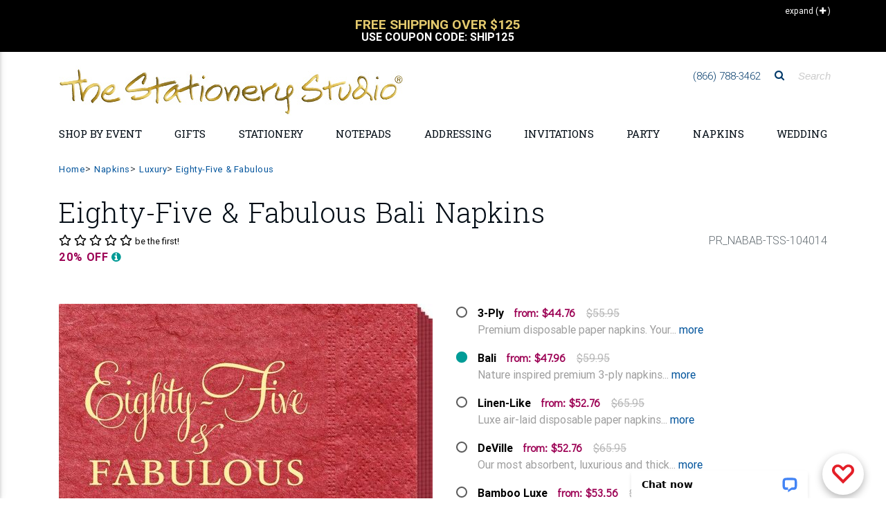

--- FILE ---
content_type: text/html;charset=UTF-8
request_url: https://www.thestationerystudio.com/product/eighty-five-fabulous-bali-napkins-p104014.html?pCat=0
body_size: 66710
content:
<!DOCTYPE html>
<html lang="en-US" class="">
    <head>
		
	<!--
		SRV:App01
	-->

        <meta charset="UTF-8">
        <meta name="viewport" content="width=device-width, initial-scale=1, shrink-to-fit=no, maximum-scale=2.0">
        <meta http-equiv="X-UA-Compatible" content="IE=edge">
		<meta name="apple-itunes-app" content="app-id=1451345135, app-argument=https://itunes.apple.com/us/app/the-stationery-studio/id1451345135">
		<meta name="google-play-app" content="app-id=com.thestationerystudio.mobile">
		<link rel="apple-touch-icon" sizes="57x57" href="/apple-touch-icon-57x57.png">
		<link rel="apple-touch-icon" sizes="114x114" href="/apple-touch-icon-114x114.png">
		<link rel="apple-touch-icon" sizes="72x72" href="/apple-touch-icon-72x72.png">
		<link rel="apple-touch-icon" sizes="144x144" href="/apple-touch-icon-144x144.png">
		<link rel="apple-touch-icon" sizes="60x60" href="/apple-touch-icon-60x60.png">
		<link rel="apple-touch-icon" sizes="120x120" href="/apple-touch-icon-120x120.png">
		<link rel="apple-touch-icon" sizes="76x76" href="/apple-touch-icon-76x76.png">
		<link rel="apple-touch-icon" sizes="152x152" href="/apple-touch-icon-152x152.png">

		
		<link rel="icon" type="image/png" href="/favicon-196x196.png" sizes="196x196">
		<link rel="icon" type="image/png" href="/favicon-160x160.png" sizes="160x160">
		<link rel="icon" type="image/png" href="/favicon-96x96.png" sizes="96x96">
		<link rel="icon" type="image/png" href="/favicon-16x16.png" sizes="16x16">
		<link rel="icon" type="image/png" href="/favicon-32x32.png" sizes="32x32">
		
        <meta name="theme-color" content="#01549C">
		<meta name="msvalidate.01" content="08FB114EF35FBAD68B182C20ECFD07FE">
		
		
			    <TITLE>
						Personalized Eighty-Five & Fabulous Bali Napkins 
				</TITLE>
				
					<meta name="description" content="Personalized Eighty-Five & Fabulous Bali Napkins, Beautiful &amp; Unique  Beverage, Luncheon or Dinner Paper Napkins at Affordable Prices">
				
        <script>(function(w){"use strict";var loadCSS=function(href,before,media){var doc=w.document;var ss=doc.createElement("link");var ref;if(before){ref=before}else{var refs=(doc.body||doc.getElementsByTagName("head")[0]).childNodes;ref=refs[refs.length-1]}var sheets=doc.styleSheets;ss.rel="stylesheet";ss.href=href;ss.media="only x";function ready(cb){if(doc.body){return cb()}setTimeout(function(){ready(cb)})}ready(function(){ref.parentNode.insertBefore(ss,(before?ref:ref.nextSibling))});var onloadcssdefined=function(cb){var resolvedHref=ss.href;var i=sheets.length;while(i--){if(sheets[i].href===resolvedHref){return cb()}}setTimeout(function(){onloadcssdefined(cb)})};function loadCB(){if(ss.addEventListener){ss.removeEventListener("load",loadCB)}ss.media=media||"all"}if(ss.addEventListener){ss.addEventListener("load",loadCB)}ss.onloadcssdefined=onloadcssdefined;onloadcssdefined(loadCB);return ss};if(typeof exports!=="undefined"){exports.loadCSS=loadCSS}else{w.loadCSS=loadCSS}}(typeof global!=="undefined"?global:this))</script>
		<script>(function(w){if(!w.loadCSS){return}var rp=loadCSS.relpreload={};rp.support=function(){try{return w.document.createElement("link").relList.supports("preload")}catch(e){return!1}};rp.poly=function(){var links=w.document.getElementsByTagName("link");for(var i=0;i<links.length;i++){var link=links[i];if(link.rel==="preload"&&link.getAttribute("as")==="style"){w.loadCSS(link.href,link,link.getAttribute("media"));link.rel=null}}};if(!rp.support()){rp.poly();var run=w.setInterval(rp.poly,300);if(w.addEventListener){w.addEventListener("load",function(){rp.poly();w.clearInterval(run)})}if(w.attachEvent){w.attachEvent("onload",function(){w.clearInterval(run)})}}}(this))</script>
		<script src="https://cdnjs.cloudflare.com/ajax/libs/jquery/3.1.1/jquery.min.js"></script>

		<script src="https://cdnjs.cloudflare.com/ajax/libs/jquery-browser/0.1.0/jquery.browser.min.js"></script>
		<script src="https://cdnjs.cloudflare.com/ajax/libs/jquery-cookie/1.4.1/jquery.cookie.min.js"></script>
		<script src="https://images.thestationerystudio.com/js/2017/plugins/jquery.blockUI-2.70.min.js"></script>


		<script>jQuery.noConflict()</script>
		<link rel="preload" href="https://fonts.googleapis.com/css?family=Didact+Gothic|Roboto+Slab:300,400,700" as="style" onload="this.rel='stylesheet';"><noscript><link rel="stylesheet" href="https://fonts.googleapis.com/css?family=Didact+Gothic|Roboto+Slab:300,400,700"></noscript>
		<link rel="stylesheet" href="https://images.thestationerystudio.com/css/2017/combined-min.css?key=0520220241722" />
        <link rel="stylesheet" href="https://ajax.googleapis.com/ajax/libs/jqueryui/1.12.1/themes/base/jquery-ui.css">
		<link rel="stylesheet" href="https://images.thestationerystudio.com/css/promoContainer.css" type="text/css" />
		<!-- HTML5 shim and Respond.js IE8 support of HTML5 elements and media queries -->
        <!--[if lt IE 9]>
          <script src="https://oss.maxcdn.com/libs/html5shiv/3.7.0/html5shiv.js"></script>
          <script src="https://oss.maxcdn.com/libs/respond.js/1.3.0/respond.min.js"></script>
        <![endif]-->

		<!-- Google Tag Manager -->
		<script>
			dataLayer = [];
			 dataLayer.push({ 'experimentName': 'New Layout'});
			 dataLayer.push({
			 'event': 'eventTracking',
			  'category': 'layout',
			  'action': 'view',
			  'label': 'new'
			 });
			(function(w,d,s,l,i){w[l]=w[l]||[];w[l].push({'gtm.start':
		new Date().getTime(),event:'gtm.js'});var f=d.getElementsByTagName(s)[0],
		j=d.createElement(s),dl=l!='dataLayer'?'&l='+l:'';j.async=true;j.src=
		'https://www.googletagmanager.com/gtm.js?id='+i+dl;f.parentNode.insertBefore(j,f);
		})(window,document,'script','dataLayer','GTM-T692M54');
		</script>
		<script type="text/javascript">
		  if (typeof _gaq === 'undefined' || typeof _gaq !== 'object') {
		    var _gaq = {};
		    _gaq.push =  function(array){
		      if(array[0] === '_trackPageview'){
		        ga('send', 'pageview', array[1]);
		      }else if(array[0] === '_trackEvent'){
		        if (array.length == 4) {
			        ga('send', 'event', {
					    eventCategory: array[1],
					      eventAction: array[2],
					       eventLabel: array[3]
					});

		        }
		        if (array.length == 3) {
			        ga('send', 'event', {
					    eventCategory: array[1],
					      eventAction: array[2]
					});
		        }
		      }
		    }
		  }
		function tssTrack(event,eventData) {
				eventId = eventData.eventID,
				delete eventData["eventID"];
				jQuery.post('/index.cfm', {fuseaction:'home.tssTrackEvent',
											eventID: eventId,
											eventCustomData: JSON.stringify(eventData),
											eventName: event,
											eventSourceURI: location.href}, function(response){});


			}
		</script>
		
<!-- Facebook Pixel Code -->
<script>
  !function(f,b,e,v,n,t,s)
  {if(f.fbq)return;n=f.fbq=function(){n.callMethod?
  n.callMethod.apply(n,arguments):n.queue.push(arguments)};
  if(!f._fbq)f._fbq=n;n.push=n;n.loaded=!0;n.version='2.0';
  n.queue=[];t=b.createElement(e);t.async=!0;
  t.src=v;s=b.getElementsByTagName(e)[0];
  s.parentNode.insertBefore(t,s)}(window, document,'script',
  'https://connect.facebook.net/en_US/fbevents.js');
  fbq('dataProcessingOptions', ['LDU'], 0, 0);
  fbq('init', '962516297281361'
  
  );
  fbq('track', 'PageView',{},{eventID: '6F03C035-9A97-2DDE-EB66565EFE7DF4F2'});
  tssTrack('PageView',{
						eventID: '6F03C035-9A97-2DDE-EB66565EFE7DF4F2'
						
					});
</script>

<!-- End Facebook Pixel Code -->
		<script src="https://www.googleoptimize.com/optimize.js?id=OPT-5JBXD72"></script>
		<script src="https://kit.fontawesome.com/81ef7341b7.js" crossorigin="anonymous" defer></script>
<style>

.corner-ribbon.proofYouApproved {
    font-size:.8rem;
}

.corner-ribbon {
    background:#cc0000 !important;
}
.percentOff.hidden-sm-up {
    color:#339933 !important;
}
.customerQuoteFooter {
    border-top: 1px solid #BCBCBC;
    border-bottom: 1px solid #BCBCBC;
    margin:12px 10px;
    padding:12px 0px;
    column-count: 1;
    font-size: 1rem;
    color: #666666;
    text-align: center;
    font-family: 'Roboto', sans-serif;
}
.customerQuotefooterHeadline {
    font-weight: 700;
    padding-bottom:4px;
}
.customerQuotefooterReview {
    font-size: 1rem;
    line-height: 1.3;
    font-weight: normal;
    font-style: italic;
}

.corner-ribbon {
     text-transform: uppercase;
     font-weight:bold;
     font-size:1.1rem;
}

.h-475 {
    height: calc(100% - 25px) !important;
}

.promoOffer {
  color: #199B96 !important;
  width:100%;
  text-align:center !important;
}

.red-ribbon {

    background-color: #d5c172 !important;
}


.bogoSaleExpire {
     font-size:.9rem;
     font-weight: bold;
     color:#009a95;
}


/* Smartphones (portrait) ----------- */
@media only screen and (max-width : 768px) {
/* Styles */

.btn-danger-outline {
border: none !important;
background:none !important;
}

h2.h2-responsive a {
text-transform: uppercase !important;
font-size: 1rem !important;
font-weight: bold !important;
}

.my-2 {
margin-top: 1.5rem !important;
    margin-bottom: .5rem !important;
border-top: 1px solid #cccccc !important;
}


.mobileLandingLink {
text-align: right;
width:100%;
padding-top:4px;
text-transform: uppercase;
width:100%;
}

.mobileLandingLink a {
color:#000000;
font-size: .8rem;
}

.mask.d-md-flex.align-items-end.p-4.p-lg-0.brl--disabled {
background-color:none;
text-align: right;
padding:.25rem 0rem .5rem 0rem !important;
}

.mask.d-md-flex.align-items-start.p-4.p-lg-0.brl--disabled{
background-color:none;
text-align: right;
padding:.25rem 0rem .5rem 0rem !important;
}

.col-12.px-0.text-center.text-lg-left.p-4{
text-align: right !important;
padding:0px !important;
}

.col-12.px-0.text-center.text-lg-right.p-4 {
text-align: right !important;
padding:0px !important;
}

.col-12.px-0.text-center.text-lg-center.p-4 {
text-align: right !important;
padding:0px !important;
}

a.btn.btn-danger-outline.m-0.waves-effect.waves-light {
color:#000000 !important;
border:none !important;
font-size: .8rem !important;
padding:0px 6px 0px !important;
text-align: right !important;
box-shadow: none !important;
}

a.btn.btn-danger-outline.m-0.waves-effect.waves-light {
background-color:#EFF2F3 !important;
color:#000000 !important;
border:none !important;
font-size: .8rem !important;
padding:0px 6px 0px !important;
text-align: right !important;
box-shadow: none !important;
}

}


.lpFreeShippingMessage2019 {
text-align: center;
font-size: 1.8rem;
font-weight: bold;
color:#cca931;
padding:16px 8px;
border-bottom:1px solid #dedede;
margin-bottom:-10px;
text-transform: uppercase;
line-height: 1.6rem;
font-family: Baskerville, "Palatino Linotype", Palatino, "Century Schoolbook L", "Times New Roman", "serif";
}
.lpFreeShippingCode2019 {
font-size: .7rem;
font-weight: normal;
color:#999999;
text-transform: none;
font-family: Gotham, "Helvetica Neue", Helvetica, Arial, "sans-serif";
}

</style>
    
		
		<meta property="og:title" content="Eighty-Five & Fabulous Bali Napkins"/>
		<meta property="og:url" content="https://www.thestationerystudio.com/product/eighty-five-fabulous-bali-napkins-p104014.html"/>
		
		<meta property="og:image" content="https://images-rs1.thestationerystudio.com/images/products/104014_917936FA-EB0E-5E3D-4EDDB8176B979E7A.jpg"/>
		<link rel="image_src" href="https://images-rs1.thestationerystudio.com/images/products/104014_917936FA-EB0E-5E3D-4EDDB8176B979E7A.jpg" />
		
		<meta property="og:description" content="Set of premium Bali 3-ply paper beverage napkins features a subtle nature inspired printed background. Free online preview. Choice of 6 napkin colors and 40+  imprint colors. Typestyle only as shown. Bali napkins are recyclable. Inside of napkins are white. Sourced from Europe and personalized in the USA.  Approximate size 4.875&quot; x 4.875&quot;. Shrink wrapped in sets of 50."/>
		<meta property="og:price:currency " content="USD"/>
		
			<meta property="og:availability" content="instock" />
		
		<meta property="og:site_name" content="The Stationery Studio"/>
		<meta property="og:type" content="product"/>
		<meta property="fb:app_id" content="186897654692137"/>
		<meta itemprop="name" content="Eighty-Five & Fabulous Bali Napkins">
		<meta itemprop="description" content="Set of premium Bali 3-ply paper beverage napkins features a subtle nature inspired printed background. Free online preview. Choice of 6 napkin colors and 40+  imprint colors. Typestyle only as shown. Bali napkins are recyclable. Inside of napkins are white. Sourced from Europe and personalized in the USA.  Approximate size 4.875&quot; x 4.875&quot;. Shrink wrapped in sets of 50.">
		
		<link rel="canonical" href="https://www.thestationerystudio.com/product/eighty-five-fabulous-bali-napkins-p104014.html" />
		<meta property="og:price:amount" content="47.96" /></head>
    <body id="stationery-studio" data-spy="scroll" data-target="#stationerystudio-navbar-collapse" data-offset="180" class="hidden-sn">
    <noscript><img height="1" width="1" style="display:none"
  src="https://www.facebook.com/tr?id=962516297281361&ev=PageView&noscript=1"
/></noscript>
	 <!-- Google Tag Manager -->
		<noscript><iframe src="https://www.googletagmanager.com/ns.html?id=GTM-T692M54" title="Google Tag Manager"
		height="0" width="0" style="display:none;visibility:hidden"></iframe></noscript>
		<div class="header-copy inactive"></div>
		<header class="topHeader">
			<div class="header">
				
				<section class="promo">
						<style type="text/css">.collapseExpand {
			    height: 25px;
			    position: absolute;
			    right: 0;
			    text-align: right;
			    z-index: 1;
			    padding-top: 2px;
			    padding-right: 10px;
			    cursor: pointer;
			    top:-10px;
			    font-size:12px;

		}
		.collapseExpand.closed {
			color:white;
			top:5px;
			 padding-right: 10px;
		}
		.promoContent h4 {
			font-size:1rem;
		}
		.promoContent {
			text-align:center;
			text-transform:uppercase;
			cursor: pointer;
			padding:0px 30px 0px 30px;
		}
		.promoContent h2 {
			font-weight:bold;
			font-size:1.2rem;
			color: #000000;
			line-height: 1 !important;
		}
		div.promoContent.borderRight {
			border-right:1px solid #000000;
		}
		div.promoContent {
			display:none;
		}
		div.promoSliderTop {
			max-height:90px;
			overflow:hidden;
			border-bottom:1px solid #000000;
		}
		div.sliderTopVertical {
			max-height:45px;
			overflow:hidden;
		}
		.sliderTopVertical {
			background-color:#000000;
			color:#ffffff;
			margin-top:-10px;
			padding:10px;
            min-height: 75px;
		}
		.sliderTopVertical h2 {
			margin:0px;
			padding:0px;
			color:#ffffff;
		}
		.sliderTopVertical .slick-slide {
			min-width:290px;
		}
    .promo {
        background-color:#ffffff !important;
    }
</style>
<div class="container">
<div class="collapseExpand initClosed"><span class="hidden-sm-down text">Collapse</span> <span>(<i aria-hidden="true" class="fa fa-minus" style="padding-left:2px;">&nbsp;</i>)</span></div>
</div>

<div class="sliderTopVertical" style="display:none;">
<div class="promoContent col-12" onclick="javascript:window.location.href='/sale/coupons-c3279.html'; return false;">
<h2 style="font-size:1rem;"><br />
<span style="color:#e3c96d;font-size:1.2rem;">Free Shipping Over $125</span><br />
Use Coupon Code:&nbsp;SHIP125</h2>
</div>

<div class="promoContent col-12" onclick="javascript:window.location.href='/personalized-stationery/sale/'; return false;">
<h2 style="font-size:1rem;"><br />
<span style="color:#e3c96d;font-size:1.2rem;">Stationery Sale</span><br />
Up to 30% Off</h2>
</div>
</div>

<div class="container">
<div class="promoSliderTop responsive row" style="display:none;"><!-- offer 1 -->
<div class="promoContent col-12 col-md-6 borderRight" onclick="javascript:window.location.href='/sale/coupons-c3279.html'; return false;">
<h2 style="margin-bottom:0px;">Free Shipping Over $125</h2>

<h4 style="font-weight: bold;color:#c7ab47;">Coupon Code: SHIP125</h4>

<center>
<h4 style="font-size: .6rem;text-transform: none;padding:0px 30px 0px 30px;max-width:700px;">Free Shipping on Economy Ground Deliveries only going to one delivery location in the continental U.S. only. Your order must total $125.00 before tax and shipping. Coupon not valid on our selection of children&#39;s wooden puzzle or furniture products. Additional shipping fee may still apply to oversized or heavy weight items. Limited time offer.</h4>

<h4>&nbsp;</h4>
</center>
</div>
<!-- offer 2 -->

<div class="promoContent col-12 col-md-6" onclick="javascript:window.location.href='/personalized-stationery/sale/'; return false;">
<h2 style="margin-bottom:0px;">Stationery Sale</h2>

<h4 style="font-weight: bold;color:#c7ab47;">Up to 30% Off</h4>

<center>
<h4 style="font-size: .6rem;text-transform: none;padding:0px 30px 0px 30px;max-width:700px;">Specially marked product only. No coupon necessary. No minimum purchase. Offer not valid on previous orders. May not be used with coupons or promotions.</h4>

<h4>&nbsp;</h4>
</center>
</div>
</div>
</div> 

				</section>
				

<!-- Double navigation-->

   
					<!-- output topNavBar -->
					<!-- Sidebar navigation
<div class="sidenav-bg mask-strong"> </div>
 -->
			
<style>

    .fa-xs {
        font-size:.7rem !important;
        padding-left:5px;
    }
    
    
    li.navBulletHalloween {
        background:transparent url(https://images.thestationerystudio.com/images/layout2017/topNav-icon-halloween2023a.png) no-repeat;
        padding-left:34px !important;
    }
    li.navBulletHannukah {
        background:transparent url(https://images.thestationerystudio.com/images/layout2017/topNav-icon-hanukkah2023a.png) no-repeat;
        padding-left:34px !important;
    }
    li.navBulletNewYear {
        background:transparent url(https://images.thestationerystudio.com/images/layout2017/topNav-icon-ny2023a.png) no-repeat;
        padding-left:34px !important;
    }
    li.navBulletThanksgiving {
        background:transparent url(https://images.thestationerystudio.com/images/layout2017/topNav-icon-thanksgiving2023b.png) no-repeat;
        padding-left:34px !important;
    }
    li.navBulletXmas {
        background:transparent url(https://images.thestationerystudio.com/images/layout2017/topNav-icon-xmas2023a.png) no-repeat;
        padding-left:34px !important;
    }
    li.navBulletHolidayCards {
        background:transparent url(https://images.thestationerystudio.com/images/layout2017/topNav-icon-holidayCard2023b.png) no-repeat;
        padding-left:34px !important;
    }

    .mobileNavSubhead1 {
        padding-left:0px !important;
        font-weight: 700 !important;
        text-transform: uppercase;
    }
    
    .mobileNavMultiCat {
        padding-left:0px;
    }
    
    .mobileNavMultiCat li {
        padding-left:0px;
    }
    
    .mobileNavSubcat1 {
        padding-left:0rem !important;
    }
    .mobileNavSubcat2 {
        padding-left:.75rem !important;
    }

   li.mobileNavSubcat2 a::before {
        content: "- ";
    }
        
    .mobileNavSubcat1 li {
        padding-left:0.75rem !important;
        list-style: disc !important;
        display: list-item;
    }
    
    .noLeftPad {
        padding-left:0px !important;
    }
    
    .collapsible-body a {
        padding-left:0rem !important;
    }
	.dropdown-menu {
			background-image: url(https://images-rs.thestationerystudio.com/images/categoryLayout/4739/4907/current/topNav-bkgd-2019-stripes-3.gif) !important;
			background-repeat: repeat;
	}
	
	.collapsible-body li a{
		line-height:1.2 !important;
	}

	.side-nav .collapsible-header {
		border-top:1px solid #dedede;
	}	
	
	.noLine {
		border:none !important;
	}
	
	.bgc-fcfbf9 {
		 background-color:#fcfbf9 !important;
	}
	
	.dropdown-item {		
		font-family: 'Didact Gothic', sans-serif !important;
	}
	
	h3.h3-responsive a{		
		
		text-transform: uppercase !important;
		font-family: 'Roboto', sans-serif !important;
	}
	
	.fontWeight700 {
		font-weight: 700 !important;
	}
    
      .logoMobile {
          max-width: 400px;
    }
    
  @media screen and (max-width: 972px) {
  .logoMobile {
    width: 350px !important;
  }
}
    
  @media screen and (max-width: 850px) {
  .logoMobile {
    width: 290px !important;
  }
}
    
  @media screen and (max-width: 400px) {
  .logoMobile {
    width: 250px !important;
  }
}
	
</style>

<ul class="side-nav sn-bg-1 custom-scrollbar" id="slide-out"><!-- Logo -->
	<li>
	<div class="logo-wrapper waves-light"><a class="p-3 py-2" href="/"><img src="https://images-rs.thestationerystudio.com/images/tssLogo_500w-gold.jpg" alt="The Stationery Studio" class="img-fluid p-0" border="0"/> </a></div>
	</li>
	<!--/. Logo --><!--Search Form-->
	<li>
	<form action="/index.cfm" class="search-form" method="get" role="search"><input name="fuseaction" type="hidden" value="catalog.searchListing" />
	<div class="form-group"><input class="form-control" name="searchFor" placeholder="Search" type="text" /></div>
	</form>
	</li>
	<!--/.Search Form--><!-- Side navigation links -->
	<li class="mobileNavMultiCat">
		<ul class="collapsible collapsible-accordion">    
            
            

		<li><a class="collapsible-header noLine waves-effect arrow-r">Shop by Holiday</a>
		<div class="collapsible-body">
			
		<ul class="collapsible collapsible-accordion">	
				<li><a href="/valentines-day/">Valentine's Day</a> </li>
				<li><a href="/holidays-occasions/mardi-gras-party-supplies-c4290.html">Mardi Gras</a> </li>
				<li><a href="/st-patricks-day/">St. Patrick's Day</a> </li>
				<li><a href="/easter/">Easter</a> </li>
				<li><a href="/mothers-day-gifts/">Mother's Day</a> </li>
				<li><a href="/holidays-occasions/"><strong>View All Holidays</strong></a></li>							
		</ul>
			
		</div>
		</li>
            
            
            


		<li><a class="collapsible-header waves-effect arrow-r">Shop by Event</a>
		<div class="collapsible-body">
			
		<ul class="collapsible collapsible-accordion">
			
				<li class="mobileNavSubcat1"><a href="/anniversary/">Anniversary</a></li>
				<li class="mobileNavSubcat1"><a href="/baby-showers/">Baby Shower</a></li>
				<li class="mobileNavSubcat1"><a href="/holidays-occasions/baptism-party-supplies-c2660.html">Baptism</a></li>
				<li class="mobileNavSubcat1"><a href="/bar-bat-mitzvah-c1041.html">Bar/Bat Mitzvah</a></li>
				<li class="mobileNavSubcat1"><a href="/birthdays/">Birthday</a></li>
            
                <li class="mobileNavSubhead1"><a class="collapsible-header noLine">Bridal Shower <i class="fa fa-play fa-xs"></i></a>
                    <div class="collapsible-body">
                            <ul>
                                <li class="mobileNavSubcat2"><a href="/bridal-showers/bridal-shower-gifts-c4875.html">Bridal Shower Gifts</a></li>	
                                <li class="mobileNavSubcat2"><a href="/bridal-showers/bridal-shower-invitations-c4877.html">Invitations</a></li>
                                <li class="mobileNavSubcat2"><a href="/bridal-showers/bridal-shower-party-supplies-c4874.html">Party Supplies</a></li>
                                <li class="mobileNavSubcat2"><a class="fontWeight700" href="/bridal-showers/"><strong>Shop All Bridal Shower</strong></a></li>
                            </ul>
                    </div>
                </li>
            
				<li class="mobileNavSubcat1"><a href="/holidays-occasions/christening-party-supplies-c2659.html">Christening</a></li>
				<li class="mobileNavSubcat1"><a href="/gifts/graduation/">Graduation</a></li>
				<li class="mobileNavSubcat1"><a href="/housewarming-gifts-c993.html">Housewarming</a></li>
				<li class="mobileNavSubcat1"><a href="/announcements/moving-cards-moving-announcements-c784.html">Moving Cards</a></li>
				<li class="mobileNavSubcat1"><a href="/sympathy-cards-c2343.html">Sympathy Cards</a></li>
            
                <li class="mobileNavSubhead1"><a class="collapsible-header noLine">Wedding <i class="fa fa-play fa-xs"></i></a>
                    <div class="collapsible-body">
                            <ul>
                                <li class="mobileNavSubcat2"><a href="/wedding/bridesmaid-gifts-c3502.html">Bridesmaid Gifts</a></li>	
                                <li class="mobileNavSubcat2"><a href="/wedding/groomsmen-gifts-c3507.html">Groomsmen Gifts</a></li>
                                <li class="mobileNavSubcat2"><a href="/wedding/wedding-invitations-c3461.html">Invitations</a></li>
                                <li class="mobileNavSubcat2"><a href="/personalized-wedding-napkins/">Napkins</a></li>
                                <li class="mobileNavSubcat2"><a href="/wedding/party-supplies/">Party Supplies</a></li> 
                                <li class="mobileNavSubcat2"><a href="/announcements/save-the-date-cards-c801.html">Save the Date Cards</a></li>
                                <li class="mobileNavSubcat2"><a href="/wedding/wedding-gifts-c3429.html">Wedding Gifts</a></li>
                                <li class="mobileNavSubcat2"><a class="fontWeight700" href="/wedding/"><strong>Shop All Wedding</strong></a></li>
                            </ul>
                    </div>
                </li>
            
				<li><a href="/holidays-occasions/"><strong>View All Events</strong></a></li>
						
		</ul>
			
		</div>
		</li>
		
		
		<li><a class="collapsible-header waves-effect arrow-r">Personalized Gifts</a>
		  <div class="collapsible-body">
			
		<ul class="collapsible collapsible-accordion">		
            
		<li class="mobileNavSubhead1"><a class="collapsible-header noLine text-uppercase">Gifts by Recipient <i class="fa fa-play fa-xs"></i></a>
            <div class="collapsible-body">
                    <ul>	        
                    <li class="mobileNavSubcat2"><a href="/personalized-gifts/personalized-gifts-for-women-c3129.html">Gifts for Women</a></li>
                    <li class="mobileNavSubcat2"><a href="/personalized-gifts/personalized-gifts-for-men-c3128.html">Gifts for Men</a></li>
                    <li class="mobileNavSubcat2"><a href="/kid-gifts/">Gifts for Kids</a></li>
                    <li class="mobileNavSubcat2"><a href="/baby-gifts/">Gifts for Babies</a></li>
                    </ul>
            </div>
        </li>
                        
		<li class="mobileNavSubhead1"><a class="collapsible-header noLine text-uppercase">Gifts by Occasion <i class="fa fa-play fa-xs"></i></a>
            <div class="collapsible-body">
                    <ul>	        
                    <li class="mobileNavSubcat2"><a href="/anniversary/anniversary-gifts-c3401.html">Anniversary Gifts</a></li>
                    <li class="mobileNavSubcat2"><a href="/birthdays/shop-by-recipient/">Birthday Gifts</a></li>
                    <li class="mobileNavSubcat2"><a href="/bridal-showers/bridal-shower-gifts-c4875.html">Bridal Shower Gifts</a></li>
                    <li class="mobileNavSubcat2"><a href="/gifts/graduation/graduation-gifts-c1836.html">Graduation Gifts</a></li>	
                    <li class="mobileNavSubcat2"><a href="/baby-gifts/">New Baby Gifts</a></li>
                    <li class="mobileNavSubcat2"><a href="/wedding/wedding-gifts-c3429.html">Wedding Gifts</a></li>
                    <li class="mobileNavSubcat2"><a href="/holidays-occasions/"><strong>Shop All Holidays/Occasions</strong></a></li>
                    </ul>
            </div>
        </li>
            
		<li class="mobileNavSubhead1"><a class="collapsible-header noLine text-uppercase">Gifts by Boutique <i class="fa fa-play fa-xs"></i></a>
            <div class="collapsible-body">
                    <ul>	        
                    <li class="mobileNavSubcat2"><a href="/personalized-barware-c3964.html">Barware</a> 
                    <li class="mobileNavSubcat2"><a href="/personalized-bath-beauty-c4012.html">Bath &amp; Beauty</a></li>   
                    <li class="mobileNavSubcat2"><a href="/cooking-entertaining/">Cooking &amp; Entertaining</a></li>
                    <li class="mobileNavSubcat2"><a href="/personalized-corporate-gifts-c1755.html">Corporate Gifts</a></li>
                    <li class="mobileNavSubcat2"><a href="/cooking-entertaining/personalized-crystal-gifts-c2799.html">Crystal &amp; Glass Gifts</a></li>
                    <li class="mobileNavSubcat2"><a href="/cooking-entertaining/cutting-boards-c3100.html">Cutting Boards</a></li>
                    <li class="mobileNavSubcat2"><a href="/desk-accessories-c4444.html">Desk Accessories</a></li>
                    <li class="mobileNavSubcat2"><a href="/employee-appreciation-gifts-c4998.html">Employee Appreciation Gifts</a></li>
                    <li class="mobileNavSubcat2"><a href="/engraved-gifts-c4790.html">Engraved Gifts</a></li>
                    <li class="mobileNavSubcat2"><a href="/gift-certificate-c1097.html">Gift Certificates</a></li>
                    <li class="mobileNavSubcat2"><a href="/gifts/packaging/">Gift Packaging</a></li>
                    <li class="mobileNavSubcat2"><a href="/gift-stickers-tags-c815.html">Gift Sticker &amp;Tags</a></li>
                    <li class="mobileNavSubcat2"><a href="/custom-golf-balls-c4975.html">Golf Balls</a></li>
                    <li class="mobileNavSubcat2"><a href="/home-decor/">Home Decor</a></li>
                    <li class="mobileNavSubcat2"><a href="/hostess-gifts-c4830.html">Hostess Gifts</a></li>
                    <li class="mobileNavSubcat2"><a href="/housewarming-gifts-c993.html">Housewarming Gifts</a></li>
                    <li class="mobileNavSubcat2"><a href="/leather-planners-journals-c4361.html">Leather Planners &amp; Journals</a></li>
                    <li class="mobileNavSubcat2"><a href="/nautical-gifts-c2532.html">Nautical Gifts</a> </li>	
                    <li class="mobileNavSubcat2"><a href="/personalized-pet-themed-gifts-c900.html">Pet Themed Gifts</a></li>
                    <li class="mobileNavSubcat2"><a href="/post-its/">Post-It<sup>&reg;</sup> Notes</a></li>
                    <li class="mobileNavSubcat2"><a href="/addressing/stampers/">Stamps &amp; Embossers</a></li>
                    <li class="mobileNavSubcat2"><a href="/baby-gifts/baby-sibling-gifts-c2050.html">Sibling Gifts</a></li>
                    <li class="mobileNavSubcat2"><a href="/teacher-gifts-c959.html">Teacher Gifts</a></li>
                    <li class="mobileNavSubcat2"><a href="/thank-you-gifts-c1366.html">Thank You Gifts</a></li>
                    <li class="mobileNavSubcat2"><a href="/shop/customer-supplied-art/">Upload Your <span style="color:#ed0065;">L</span><span style="color:#ff580f;">O</span><span style="color:#18a82d;">G</span><span style="color:#005f28;">O</span><span style="color:#0091de;">/</span><span style="color:#004f9f;">A</span><span style="color:#470090;">R</span><span style="color:#ed0065;">T</span></a></li>
                    <li class="mobileNavSubcat2"><a href="/western-gifts-c4943.html">Western Themed Gifts</a></li>
                    <li class="mobileNavSubcat2"><a href="/work-from-home-essentials-c4880.html">Work from Home</a></li>	
                    <li class="mobileNavSubcat2"><a href="/shopByCategory.cfm"><strong>Shop All Boutiques</strong></a></li>
                    </ul>
            </div>
        </li>				
		
		<li class="mobileNavSubhead1"><a class="collapsible-header noLine text-uppercase">Fast Personalized Gifts <i class="fa fa-play fa-xs"></i></a>
            <div class="collapsible-body">
                    <ul>		
                    <li class="mobileNavSubcat2"><a href="/gift-certificate-c1097.html" >Gift Certificates</a></li>
                    <li class="mobileNavSubcat2"><a href="/notepads/fastproduction-c4939.html" >Notepads</a></li>
                    <li class="mobileNavSubcat2"><a href="/personalized-stationery/fastproduction-c4940.html" >Stationery</a></li>
                    <li class="mobileNavSubcat2"><a href="/fast-production/"><strong>Shop All Fast Gifts</strong></a></li>
                    </ul>
            </div>
        </li>			
		
		<li class="mobileNavSubhead1"><a class="collapsible-header noLine text-uppercase">Gift Certificates <i class="fa fa-play fa-xs"></i></a>
            <div class="collapsible-body">
                    <ul>	         	
                    <li class="mobileNavSubcat2"><a href="/product/25-gift-certificate-p75696.html?pCat=1097">$25 Gift Certificates</a></li>
                    <li class="mobileNavSubcat2"><a href="/product/50-gift-certificate-p75698.html?pCat=1097">$50 Gift Certificates</a></li>
                    <li class="mobileNavSubcat2"><a  href="/product/100-gift-certificate-p75621.html?pCat=1097">$100 Gift Certificates</a></li>
                    <li class="mobileNavSubcat2"><a href="/gift-certificate-c1097.html"><strong>Shop All Gift Certificates</strong></a></li>
                    </ul>
            </div>
        </li>			
			
		</ul>

        </div>
			
		</li>	
			
            
            		
        <li><a class="collapsible-header waves-effect arrow-r">Upload Your <span style="color:#ed0065;">L</span><span style="color:#ff580f;">O</span><span style="color:#18a82d;">G</span><span style="color:#005f28;">O</span><span style="color:#0091de;">/</span><span style="color:#004f9f;">A</span><span style="color:#470090;">R</span><span style="color:#ed0065;">T</span></a>

                <div class="collapsible-body">
                <ul class="collapsible collapsible-accordion">

                        <li class="mobileNavSubcat1"><a href="/notepads/upload-your-logo-art-notepads-c4888.html">Notepads</a></li>
                        <li class="mobileNavSubcat1"><a href="/party-supplies/upload-your-logo-art-party-supplies-c4306.html">Party Supplies</a></li>
                        <li class="mobileNavSubcat1"><a href="/personalized-stationery/custom-logo-stationery-c2206.html">Stationery</a></li>
                        <li class="mobileNavSubcat1"><a  class="fontWeight700" href="/shop/customer-supplied-art/"><strong>Shop All Upload Your <span style="color:#ed0065;">L</span><span style="color:#ff580f;">O</span><span style="color:#18a82d;">G</span><span style="color:#005f28;">O</span><span style="color:#0091de;">/</span><span style="color:#004f9f;">A</span><span style="color:#470090;">R</span><span style="color:#ed0065;">T</span></strong></a></li>

                </ul>

                </div>
        </li>
		
		<li><a class="collapsible-header waves-effect arrow-r">Stationery</a>
			
		<div class="collapsible-body">
			
		<ul class="collapsible collapsible-accordion">	
			
		<li class="mobileNavSubhead1"><a class="collapsible-header noLine text-uppercase">Stationery <i class="fa fa-play fa-xs"></i></a>
            <div class="collapsible-body">
                    <ul>	        
			<li class="mobileNavSubcat2"><a href="/personalized-stationery/adult-stationery-c736.html">Adult Stationery</a></li>
			<li class="mobileNavSubcat2"><a href="/personalized-stationery/personalized-note-cards-c3755.html">All Note Cards</a></li>
			<li class="mobileNavSubcat2"><a href="/personalized-stationery/border-stationery-c1331.html">Border Stationery</a></li>
			<li class="mobileNavSubcat2"><a href="/personalized-stationery/embossed-stationery-c731.html">Embossed Stationery</a></li>
			<li class="mobileNavSubcat2"><a href="/personalized-stationery/executive-stationery-c739.html">Executive Stationery</a></li>
			<li class="mobileNavSubcat2"><a href="/personalized-stationery/flat-note-cards-c743.html">Flat Note Cards</a></li>
			<li class="mobileNavSubcat2"><a href="/personalized-stationery/folded-note-cards-c744.html">Folded Note Cards</a></li>
			<li class="mobileNavSubcat2"><a href="/personalized-stationery/jotter-cards-c3004.html">Jotter Cards</a></li>
			<li class="mobileNavSubcat2"><a href="/personalized-stationery/kids-stationery-c728.html">Kids Stationery</a></li>
			<li class="mobileNavSubcat2"><a href="/personalized-stationery/letter-sheets-c732.html">Letter Sheets</a></li>
			<li class="mobileNavSubcat2"><a href="/personalized-stationery/letterpress-stationery-c1203.html">Letterpress Stationery</a></li>
			<li class="mobileNavSubcat2"><a href="/personalized-stationery/mens-stationery-c753.html">Men's Stationery</a></li>
			<li class="mobileNavSubcat2"><a href="/personalized-stationery/monogrammed-stationery-c733.html">Monogrammed Stationery</a></li>
			<li class="mobileNavSubcat2"><a href="/personalized-stationery/raised-ink-stationery-c4820.html">Raised Ink Stationery</a></li>
			<li class="mobileNavSubcat2"><a href="/personalized-stationery/stationery-sets-c734.html">Stationery Sets</a></li>
			<li class="mobileNavSubcat2"><a href="/personalized-stationery/teen-stationery-c1811.html">Teen Stationery</a></li>
			<li class="mobileNavSubcat2"><a href="/personalized-stationery/upload-your-logo-art-stationery-c2206.html">Upload Your <span style="color:#ed0065;">L</span><span style="color:#ff580f;">O</span><span style="color:#18a82d;">G</span><span style="color:#005f28;">O</span><span style="color:#0091de;">/</span><span style="color:#004f9f;">A</span><span style="color:#470090;">R</span><span style="color:#ed0065;">T</span></a></li>
			<li class="mobileNavSubcat2"><a href="/personalized-stationery/womens-stationery-c752.html">Women's Stationery</a></li>
			<li class="mobileNavSubcat2"><a href="/personalized-stationery/"><strong>Shop All Stationery</strong></a></li>
                    </ul>
            </div>
        </li>
			
		<li class="mobileNavSubhead1"><a class="collapsible-header noLine text-uppercase">Thank You Cards <i class="fa fa-play fa-xs"></i></a>
            <div class="collapsible-body">
                    <ul>	        
			<li class="mobileNavSubcat2"><a href="/thank-you-cards/adult-thank-you-cards-c1174.html">Adult Thank You Cards</a></li>
			<li class="mobileNavSubcat2"><a href="/thank-you-cards/baby-thank-you-cards-c1172.html">Baby Thank You Cards</a></li>
			<li class="mobileNavSubcat2"><a href="/funeral-thank-you-cards-c2212.html">Funeral Thank You Cards</a></li>
			<li class="mobileNavSubcat2"><a href="/thank-you-cards/graduation-thank-you-cards-c1176.html">Graduation Thank You Cards</a></li>
			<li class="mobileNavSubcat2"><a href="/thank-you-cards/kids-thank-you-cards-c1173.html">Kids Thank You Cards</a></li>
			<li class="mobileNavSubcat2"><a href="/sympathy-cards-c2343.html">Sympathy Cards</a></li>
			<li class="mobileNavSubcat2"><a href="/thank-you-cards/wedding-thank-you-cards-c1175.html">Wedding Thank You Cards</a></li>
			<li class="mobileNavSubcat2"><a href="/thank-you-cards/"><strong>Shop All Thank You Cards</strong></a></li>
                    </ul>
            </div>
        </li>
			
        <li class="mobileNavSubhead1"><a class="collapsible-header noLine text-uppercase">Designer Stationery <i class="fa fa-play fa-xs"></i></a>
            <div class="collapsible-body">
                    <ul>	        
                    <li class="mobileNavSubcat2"><a href="/personalized-stationery/anna-griffin-stationery-c4663.html">Anna Griffin</a></li>
                    <li class="mobileNavSubcat2"><a href="/personalized-stationery/atelier-de-papier-stationery-c4813.html">Atelier de Papier</a></li>
                    <li class="mobileNavSubcat2"><a href="/personalized-stationery/bohemia-paper-by-jan-petr-obr-c3628.html">Bohemia Paper</a></li>
                    <li class="mobileNavSubcat2"><a href="/personalized-stationery/buttercup-paper-stationery-c4782.html">Buttercup Paper</a></li>
                    <li class="mobileNavSubcat2"><a href="/personalized-stationery/crane-stationery-c3673.html">Crane &amp; Co.</a></li>
                    <li class="mobileNavSubcat2"><a href="/personalized-stationery/personalized-park-place-design-stationery-c4721.html">Park Place Designs</a></li>
                    </ul>
            </div>
        </li>
			
		<li class="mobileNavSubhead1"><a class="collapsible-header noLine text-uppercase">Social/Contact Cards <i class="fa fa-play fa-xs"></i></a>
            <div class="collapsible-body">
                    <ul>	        
			<li class="mobileNavSubcat2"><a href="/business-cards-c870.html">Business Cards</a></li>
			<li class="mobileNavSubcat2"><a href="/contact-cards-c1048.html">Contact Cards</a></li>
                    </ul>
            </div>
        </li>
            
		</ul>
		</div>
		</li>
		
		<li><a class="collapsible-header waves-effect arrow-r">Notepads</a>
			
		<div class="collapsible-body">
		<ul>
			
			<li><a href="/notepads/notepads-c3754.html">All Notepads</a></li>
			<li><a href="/notepads/best-selling-notepads-c1599.html">Best Selling Notepads</a></li>
			<li><a href="/notepads/business-notepads-c968.html">Business Notepads</a></li>
			<li><a href="/calendars-weekly-planners-c1198.html">Calendars &amp; Schedulers</a></li>
			<li><a href="/camp/camp-notepads-c1970.html">Camp Notepads</a></li>
			<li><a href="/notepads/colorful-notepads-c962.html">Colorful Notepads</a></li>
			<li><a href="/notepads/long-list-notepads-c1488.html">Long List Notepads</a></li>
			<li><a href="/notepads/memo-sheets-c977.html">Memo Sheets</a></li>
			<li><a href="/notepads/mommy-pads-c1049.html">Mommy Pads</a></li>
			<li><a href="/notepads/personalized-notepad-sets-c2315.html">Notepad Sets</a></li>
			<li><a href="/notepads/notepads-with-holders-c971.html">Notepads with Holders</a></li>
			<li><a href="/spiral-notebooks-c2511.html">Spiral Notebooks</a></li>
			<li><a href="/notepads/teacher-notepads-c975.html">Teacher Notepads</a></li>
			<li><a href="/notepads/upload-your-logo-art-notepads-c4888.html">Upload Your <span style="color:#ed0065;">L</span><span style="color:#ff580f;">O</span><span style="color:#18a82d;">G</span><span style="color:#005f28;">O</span><span style="color:#0091de;">/</span><span style="color:#004f9f;">A</span><span style="color:#470090;">R</span><span style="color:#ed0065;">T</span></a></li>
			<li><a href="/notepads/"><strong>Shop All Notepads</strong></a></li>
			
			<li>
			<h5><a class="text-roboto text-uppercase" href="/post-its/">Post-It Notes</a></h5>
			</li>
			
			<li><a href="/post-its/executive-post-it-notes-c2299.html">Executive Post-Its&reg;</a></li>
			<li><a href="/post-its/feminine-post-it-notes-c2298.html">Feminine Post-Its&reg;</a></li>
			<li><a href="/post-its/fun-trendy-post-it-notes-c2301.html">Fun &amp; Trendy Post-Its&reg;</a></li>
			<li><a href="/post-its/masculine-post-it-notes-c2297.html">Masculine Post-Its&reg;</a></li>
			<li><a href="/post-its/multiple-sizes-post-it-notes-c2293.html">Multiple Size Post-Its&reg;</a></li>
			<li><a href="/post-its/customer-art-post-it-notes-c2291.html">Upload Your <span style="color:#ed0065;">L</span><span style="color:#ff580f;">O</span><span style="color:#18a82d;">G</span><span style="color:#005f28;">O</span><span style="color:#0091de;">/</span><span style="color:#004f9f;">A</span><span style="color:#470090;">R</span><span style="color:#ed0065;">T</span></a></li>
			<li><a href="/post-its/"><strong>Shop All Post-It Notes</strong></a></li>
			
		</ul>
			
		</div>
		</li>
		
		<li><a class="collapsible-header waves-effect arrow-r">Addressing</a>
			
		<div class="collapsible-body">
			
		<ul class="collapsible collapsible-accordion">	
			
                <li class="mobileNavSubhead1"><a class="collapsible-header noLine text-uppercase"><strong>Address Labels <i class="fa fa-play fa-xs"></i></strong></a>
                    <div class="collapsible-body">
                            <ul>
                                <li class="mobileNavSubcat2"><a href="/addressing/address-labels-in-a-jar-c4463.html">Address Labels in A Jar</a></li>
                                <li class="mobileNavSubcat2"><a href="/addressing/adult-address-labels-c877.html">Adult Address Labels</a></li>
                                <li class="mobileNavSubcat2"><a href="/addressing/basic-address-labels-c893.html">Basic Address Labels</a></li>
                                <li class="mobileNavSubcat2"><a href="/addressing/best-selling-address-labels-c1595.html">Best Selling Address Labels</a></li>
                                <li class="mobileNavSubcat2"><a href="/addressing/personalized-kids-address-labels-c876.html">Kids Address Labels</a></li>
                                <li class="mobileNavSubcat2"><a href="/addressing/personalized-round-address-labels-c1286.html">Round Address Labels</a></li>
                                <li class="mobileNavSubcat2"><a href="/addressing/shipping-mailing-labels/">Shipping Labels</a></li>
                                <li class="mobileNavSubcat2"><a href="/addressing/personalized-square-address-labels-c892.html">Square Address Labels</a></li>
                                <li class="mobileNavSubcat2"><a class="fontWeight700" href="/addressing/"><strong>Shop All Address Labels</strong></a></li>
                            </ul>
                    </div>
                </li>
            
			<li class="mobileNavSubcat1"><a href="/addressing/stampers/custom-embossers-c1574.html">Embossers</a></li>
            
			<li class="mobileNavSubcat1"><a href="/luggage-tags-c1035.html">Luggage Tags</a></li>
			<li class="mobileNavSubcat1"><a href="/addressing/shipping-mailing-labels/">Shipping Labels</a></li>
            
			                <li class="mobileNavSubhead1"><a class="collapsible-header noLine text-uppercase">Stamps / Embossers <i class="fa fa-play fa-xs"></i></a>
                    <div class="collapsible-body">
                            <ul>
                                <li class="mobileNavSubcat1"><a href="/addressing/stampers/adult-stampers-stamps-c1756.html">Adult Stamps</a></li>
                                <li class="mobileNavSubcat1"><a href="/addressing/stampers/best-selling-stampers-c1600.html">Best Selling Stamps</a></li> 
                                <li class="mobileNavSubcat1"><a href="/addressing/stampers/book-stamps-c3282.html">Book Stamps</a></li> 
                                <li class="mobileNavSubcat1"><a href="/addressing/stampers/custom-embossers-c1574.html">Embossers</a></li>
                                <li class="mobileNavSubcat1"><a href="/addressing/stampers/monogrammed-stampers-c2113.html">Monogrammed Stamps</a></li> 
                                <li class="mobileNavSubcat1"><a href="/addressing/stampers/self-inking-address-stamps-c1575.html">Self Inking Stamps</a></li> 
                                <li class="mobileNavSubcat1"><a href="/addressing/stampers/upload-your-logo/art-stampers-c2215.html">Upload Your <span style="color:#ed0065;">L</span><span style="color:#ff580f;">O</span><span style="color:#18a82d;">G</span><span style="color:#005f28;">O</span><span style="color:#0091de;">/</span><span style="color:#004f9f;">A</span><span style="color:#470090;">R</span><span style="color:#ed0065;">T</span></a></li>
                                <li class="mobileNavSubcat1"><a href="/waxsealstamps-c5003.html">Wax Seal Stamps</a></li>
                                <li class="mobileNavSubcat1"><a href="/addressing/stampers/personalized-wedding-stamps-c2772.html">Wedding Stamps</a></li> 
                                <li class="mobileNavSubcat1"><a href="/addressing/stampers/wood-block-rubber-stamps-stampers-c3642.html">Wood Block Rubber Stamps</a></li>
                                <li class="mobileNavSubcat1"><a class="fontWeight700" href="/addressing/stampers/"><strong>Shop All Stamps/Embossers</strong></a></li> 
                            </ul>
                    </div>
                </li>
            
			<li class="mobileNavSubcat1"><a href="/addressing-c4801.html" style="line-height: 1.2;"><strong>Shop All Addressing</strong></a></li>
			
		</ul>
		</div>
		</li>
		
		<li><a class="collapsible-header waves-effect arrow-r">Invitations</a>
			
		<div class="collapsible-body">
		<ul class="collapsible collapsible-accordion">
                
            <li class="mobileNavSubhead1"><a class="collapsible-header noLine text-uppercase">by Occasion <i class="fa fa-play fa-xs"></i></a>
                <div class="collapsible-body">
                        <ul>
                            <li class="mobileNavSubcat2"><a href="/anniversary/anniversary-invitations-c3399.html">Anniversary Invitations</a></li>
                            <li class="mobileNavSubcat2"><a href="/invitations/baby-shower-invitations-c1142.html">Baby Shower Invitations</a></li>
                            <li class="mobileNavSubcat2"><a href="/invitations/baptism-invitations-c1154.html">Baptism Invitations</a></li>
                            <li class="mobileNavSubcat2"><a href="/wedding/bridal-shower-invitations-c3464.html">Bridal Shower Invitations</a></li>
                            <li class="mobileNavSubcat2"><a href="/invitations/cocktail-party-invitations-c1187.html">Cocktail Party Invitations</a></li>
                            <li class="mobileNavSubcat2"><a href="/invitations/graduation-invitations-c788.html">Graduation Invitations</a></li>
                            <li class="mobileNavSubcat2"><a href="/invitations/luncheon-or-dinner-invitations-c1258.html">Luncheon or Dinner Invitations</a></li>
                            <li class="mobileNavSubcat2"><a href="/invitations/surprise-party-invitations-c1149.html">Surprise Party Invitations</a></li>
                            <li class="mobileNavSubcat2"><a href="/invitations/"><strong>Shop All Invitations</strong></a></li>
                        </ul>
                </div>
            </li>
			
            <li class="mobileNavSubhead1"><a class="collapsible-header noLine text-uppercase">Birthday <i class="fa fa-play fa-xs"></i></a>
                <div class="collapsible-body">
                        <ul>
                            <li class="mobileNavSubcat2"><a href="/birthdays/birthday-invitations/adult-birthday-invitations-c3553.html">Adult Birthday Invitations</a></li>
                            <li class="mobileNavSubcat2"><a href="/birthdays/birthday-invitations/boys-birthday-invitations-c4385.html">Boys Birthday Invitations</a></li>
                            <li class="mobileNavSubcat2"><a href="/birthdays/birthday-invitations/girls-birthday-invitations-c4383.html">Girls Birthday Invitations</a></li>
                            <li class="mobileNavSubcat2"><a href="/birthdays/birthday-invitations/surprise-party-invitations-c4468.html">Surprise Birthday Invitations</a></li>
                            <li class="mobileNavSubcat2"><a href="/birthdays/birthday-invitations/sweet-sixteen-invitations-c3718.html">Sweet 16 Invitations</a></li>
                            <li class="mobileNavSubcat2"><a href="/birthdays/birthday-invitations/teen-birthday-invitations-c3557.html">Teen Birthday Invitations</a></li>
                            <li class="mobileNavSubcat2"><a href="/birthdays/birthday-invitations/"><strong>Shop All Birthday Invitations</strong></a></li>
                        </ul>
                </div>
            </li>
						
            <li class="mobileNavSubhead1"><a class="collapsible-header noLine text-uppercase">Wedding / Bridal <i class="fa fa-play fa-xs"></i></a>
                <div class="collapsible-body">
                        <ul>
                            <li class="mobileNavSubcat2"><a href="/wedding/bridal-shower-invitations-c3464.html">Bridal Shower Invitations</a></li>
                            <li class="mobileNavSubcat2"><a href="/wedding/engagement-party-invitations-c3465.html">Engagement Party Invitations</a></li>
                            <li class="mobileNavSubcat2"><a href="/wedding/rehearsal-dinner-invitations-c3466.html">Rehearsal Dinner Invitations</a></li>
                            <li class="mobileNavSubcat2"><a href="/wedding/wedding-save-the-date-cards-c3468.html">Save the Date Cards</a></li>
                            <li class="mobileNavSubcat2"><a href="/wedding/wedding-invitations-c3461.html"><strong>Shop All Wedding Invitations</strong></a></li>
                        </ul>
                </div>
            </li>
			
		</ul>
			
		</div>
		</li>
		
		<li><a class="collapsible-header waves-effect arrow-r">Announcements</a>
			
		<div class="collapsible-body">
		<ul>
			
			<li><a href="/birth-announcements/">Birth Announcements</a></li>
			<li><a href="/announcements/graduation-announcement-cards-c3950.html">Graduation Announcements</a></li>
			<li><a href="/announcements/moving-cards-moving-announcements-c784.html">Moving Cards</a></li>
			<li><a href="/announcements/save-the-date-cards-c801.html">Save the Date Cards</a></li>
			<li><a href="/sympathy-cards-c2343.html">Sympathy Cards</a></li>			
			<li><a href="/announcements/"><strong>Shop All Announcements</strong></a></li>
			
		</ul>
		</div>
		</li>
		
		<li><a class="collapsible-header waves-effect arrow-r">Party Supplies</a>
		<div class="collapsible-body">
			
		<ul class="collapsible collapsible-accordion">               

			
		<li class="mobileNavSubhead1"><a class="collapsible-header noLine text-uppercase">By Occasion <i class="fa fa-play fa-xs"></i></a>
            <div class="collapsible-body">
                    <ul>	        
			<li class="mobileNavSubcat2"><a href="/anniversary/anniversary-party-supplies-c3405.html">Anniversary</a></li>
			<li class="mobileNavSubcat2"><a href="/baby-showers/">Baby Shower</a></li>
			<li class="mobileNavSubcat2"><a href="/holidays-occasions/baptism-party-supplies-c2660.html">Baptism</a></li>
			<li class="mobileNavSubcat2"><a href="/bar-bat-mitzvah-party-supplies-c3318.html">Bar/Bat Mitzvah</a></li>
			<li class="mobileNavSubcat2"><a href="/birthdays/party-supplies/">Birthday</a></li>			
			<li class="mobileNavSubcat2"><a href="/bridal-showers/bridal-shower-party-supplies-c4874.html">Bridal Shower</a></li>
			<li class="mobileNavSubcat2"><a href="/holidays-occasions/christening-party-supplies-c2659.html">Christening</a></li>
				<li class="mobileNavSubcat2"><a href="/gifts/graduation/graduation-party-supplies-c1845.html">Graudation</a> </li>
			<li class="mobileNavSubcat2"><a href="/wedding/party-supplies/">Wedding</a></li>
			<li class="mobileNavSubcat2"><a href="/holidays-occasions/"><strong>View All Occasions</strong></a></li>
                    </ul>
            </div>
        </li>             
			            			
        <li class="mobileNavSubhead1"><a class="collapsible-header noLine text-uppercase">BY PRODUCT TYPE <i class="fa fa-play fa-xs"></i></a>
            <div class="collapsible-body">
                    <ul>
                        <li class="mobileNavSubcat2"><a href="/party-supplies/gift-party-bags-c1388.html">Bags</a></li>
                        <li class="mobileNavSubcat2"><a href="/party-supplies/mylar-balloons-c4814.html">Balloons</a></li>
                        <li class="mobileNavSubcat2"><a href="/party-supplies/custom-bottle-can-huggers-c2322.html">Bottle &amp; Can Huggers</a></li>
                        <li class="mobileNavSubcat2"><a href="/party-supplies/favor-boxes-c1390.html">Boxes</a></li>
                        <li class="mobileNavSubcat2"><a href="/party-supplies/drink-coasters-c1410.html">Coasters</a></li>
                        <li class="mobileNavSubcat2"><a href="/party-supply-collections-c4840.html">Collections</a></li>
                        
                        <li class="mobileNavSubcat2"><a href="/party-supplies/personalized-party-cups-c1399.html">Cups - Party</a></li>
                        <li class="mobileNavSubcat2"><a href="/party-supplies/all-plastic-cups-c4993.html">Cups - All Plastic</a></li>
                        <li class="mobileNavSubcat2"><a href="/party-supplies/personalized-frosted-plastic-cups-c4693.html">Cups - Frosted Flex</a></li>
                        <li class="mobileNavSubcat2"><a href="/party-supplies/double-wall-paper-coffee-cups-c4694.html">Cups - Paper</a></li>
                        <li class="mobileNavSubcat2"><a href="/party-supplies/personalized-stadium-cups-c4698.html">Cups - Stadium</a></li>
                        <li class="mobileNavSubcat2"><a href="/party-supplies/personalized-styrofoam-cups-c4695.html">Cups - Styrofoam</a></li>  
                        
                        <li class="mobileNavSubcat2"><a href="/party-supplies/party-favors-c1389.html">Favors</a></li>
                        <li class="mobileNavSubcat2"><a href="/personalized-gift-enclosures-c1438.html">Gift Enclosures</a></li>
                        <li class="mobileNavSubcat2"><a href="/gifts/packaging/">Gift Packaging</a></li>
                        <li class="mobileNavSubcat2"><a href="/personalized-gift-stickers-c1439.html">Gift Stickers</a></li>
                        <li class="mobileNavSubcat2"><a href="/gift-tags-c4738.html">Gift Tags</a></li>
                        <li class="mobileNavSubcat2"><a href="/invitations/">Invitations</a></li>
                        <li class="mobileNavSubcat2"><a href="/party-supplies/matches-matchbooks-c1393.html">Matches</a></li>
                        <li class="mobileNavSubcat2"><a href="/napkins/">Napkins</a></li>
                        <li class="mobileNavSubcat2"><a href="/party-supplies/personalized-placemats-c2172.html">Placemats</a></li>
                        <li class="mobileNavSubcat2"><a href="/party-supplies/personalized-paper-plates-c4425.html">Plates - Paper</a></li>
                        <li class="mobileNavSubcat2"><a href="/party-supplies/plastic-plates-c3032.html">Plates - Plastic</a></li>
                        <li class="mobileNavSubcat2"><a href="/party-supplies/popcorn-boxes-c4795.html">Popcorn Boxes</a></li>
                        <li class="mobileNavSubcat2"><a href="/party-supplies/ribbons-c1394.html">Ribbon</a></li>
                        <li class="mobileNavSubcat2"><a href="/thank-you-gifts-c1366.html">Thank You Gifts</a></li>
                        <li class="mobileNavSubcat2"><a href="/party-supplies/customer-supplied-art-party-supplies-c4306.html">Upload Your <span style="color:#ed0065;">L</span><span style="color:#ff580f;">O</span><span style="color:#18a82d;">G</span><span style="color:#005f28;">O</span><span style="color:#0091de;">/</span><span style="color:#004f9f;">A</span><span style="color:#470090;">R</span><span style="color:#ed0065;">T</span></a></li>
                        <li class="mobileNavSubcat2"><a href="/party-supplies/wax-seal-stamps-c4968.html">Wax Seal Stamps</a></li>
                        <li class="mobileNavSubcat2"><a href="/party-supplies/"><strong>Shop All Party Supplies</strong></a></li>
                    </ul>
            </div>
        </li>
						
		</ul>
		</div>
			
		</li>
		
		<li><a class="collapsible-header waves-effect arrow-r">Napkins</a>
			
		<div class="collapsible-body">
		<ul class="collapsible collapsible-accordion">     
            			
		<li class="mobileNavSubhead1"><a class="collapsible-header noLine text-uppercase">By Holiday/Occasion <i class="fa fa-play fa-xs"></i></a>
            <div class="collapsible-body">
                    <ul>	        
			<li class="mobileNavSubcat2"><a href="/anniversary/anniversary-napkins-c3400.html">Anniversary</a></li>
			<li class="mobileNavSubcat2"><a href="/napkins/baby-shower-napkins-c1308.html">Baby Shower</a></li>
			<li class="mobileNavSubcat2"><a href="/napkins/bar-bat-mitzvah-napkins-c1312.html">Bar/Bat Mitzvah</a></li>
			<li class="mobileNavSubcat2"><a href="/birthdays/napkins/">Birthday</a></li>
			<li class="mobileNavSubcat2"><a href="/napkins/bridal-shower-napkins-c3452.html">Bridal Shower</a></li>
			<li class="mobileNavSubcat2"><a href="/napkins/cocktail-napkins-c1313.html">Cocktail Party</a></li>
			<li class="mobileNavSubcat2"><a href="/napkins/christening-napkins-c4037.html">Christening</a></li>
			<li class="mobileNavSubcat2"><a href="/napkins/engagement-party-napkins-c4928.html">Engagement Party</a></li>
			<li class="mobileNavSubcat2"><a href="/napkins/new-years-eve-party-napkins-c1314.html">New Year's Eve</a></li>
			<li class="mobileNavSubcat2"><a href="/birthdays/napkins/sweet-sixteen-party-napkins-c1552.html">Sweet 16 Party</a></li>
			<li class="mobileNavSubcat2"><a href="/personalized-wedding-napkins/">Wedding</a></li>
			<li class="mobileNavSubcat2"><a href="/napkins/"><strong>Shop All Napkins</strong></a></li>
                    </ul>
            </div>
        </li>
			
		<li class="mobileNavSubhead1"><a class="collapsible-header noLine text-uppercase">By Style <i class="fa fa-play fa-xs"></i></a>
            <div class="collapsible-body">
                    <ul>	        
			<li class="mobileNavSubcat2"><a href="/napkins/design-your-own-napkins-logo-napkins-c1292.html">Custom Logo</a></li>
			<li class="mobileNavSubcat2"><a href="/napkins/designyourownnapkins-c4979.html">Design Your Own</a></li>
			<li class="mobileNavSubcat2"><a href="/napkins/guest-towels-c1293.html">Guest Towels</a></li>
			<li class="mobileNavSubcat2"><a href="/napkins/monogrammed-napkins-c1303.html">Monogram</a></li>
			<li class="mobileNavSubcat2"><a href="/napkins/photo-napkins-c2753.html">Photo Napkins</a></li>
			<li class="mobileNavSubcat2"><a href="/napkins/text-only-napkins-c1302.html">Text Only</a></li>
			<li class="mobileNavSubcat2"><a href="/napkins/customer-supplied-artwork-napkins-c1418.html">Upload Your <span style="color:#ed0065;">L</span><span style="color:#ff580f;">O</span><span style="color:#18a82d;">G</span><span style="color:#005f28;">O</span><span style="color:#0091de;">/</span><span style="color:#004f9f;">A</span><span style="color:#470090;">R</span><span style="color:#ed0065;">T</span></a></li>
			<li class="mobileNavSubcat2"><a href="/napkins/"><strong>Shop All Napkins</strong></a></li>
                    </ul>
            </div>
        </li>
			
		<li class="mobileNavSubhead1"><a class="collapsible-header noLine text-uppercase">Luxury Napkins <i class="fa fa-play fa-xs"></i></a>
            <div class="collapsible-body">
                    <ul>	        
			<li class="mobileNavSubcat2"><a href="/napkins/bali-napkins-c4950.html">Bali</a></li>
			<li class="mobileNavSubcat2"><a href="/napkins/bamboo-napkins-c4827.html">Bamboo Luxe</a></li>
			<li class="mobileNavSubcat2"><a href="/napkins/carte-napkins-c4581.html">Carte</a></li>
			<li class="mobileNavSubcat2"><a href="/napkins/deville-napkins-c4582.html">DeVille</a></li>
			<li class="mobileNavSubcat2"><a href="/napkins/caspari-napkins-c2485.html">Caspari&reg;</a></li>
			<li class="mobileNavSubcat2"><a href="/napkins/linen-like-napkins-c4575.html">Linen Like</a></li>
			<li class="mobileNavSubcat2"><a href="/napkins/moire-napkins-c4611.html">Moire</a></li>
			<li class="mobileNavSubcat2"><a href="/napkins/"><strong>Shop All Napkins</strong></a></li>
                    </ul>
            </div>
        </li>
			
		</ul>
		</div>
			
		</li>
		
		
<li><a class="collapsible-header waves-effect arrow-r">Wedding</a>
			
		<div class="collapsible-body">
		<ul class="collapsible collapsible-accordion">
			
                <li class="mobileNavSubhead1"><a class="collapsible-header noLine text-uppercase">Wedding <i class="fa fa-play fa-xs"></i></a>
                    <div class="collapsible-body">
                            <ul style="margin-left:20px;">
                                <li class="mobileNavSubcat2"><a href="/bridal-showers/">Bridal Showers</a></li>
                                <li class="mobileNavSubcat2"><a href="/bridal-showers/bridal-shower-gifts-c4875.html">Bridal Shower Gifts</a></li>	
                                <li class="mobileNavSubcat2"><a href="/wedding/bridesmaid-gifts-c3502.html">Bridesmaid Gifts</a></li>	
                                <li class="mobileNavSubcat2"><a href="/wedding/groomsmen-gifts-c3507.html">Groomsmen Gifts</a></li>
                                <li class="mobileNavSubcat2"><a href="/wedding/wedding-invitations-c3461.html">Invitations</a></li>
                                <li class="mobileNavSubcat2"><a href="/personalized-wedding-napkins/">Napkins</a></li>
                                <li class="mobileNavSubcat2"><a href="/wedding/party-supplies/">Party Supplies</a></li>
                                <li class="mobileNavSubcat2"><a href="/announcements/save-the-date-cards-c801.html">Save the Date Cards</a></li>
                                <li class="mobileNavSubcat2"><a href="/wedding/wedding-thank-you-cards-c4103.html">Thank You Cards</a></li>
                                <li class="mobileNavSubcat2"><a href="/wedding/wedding-gifts-c3429.html">Wedding Gifts</a></li>
                                <li class="mobileNavSubcat2"><a href="/wedding/"><strong>Shop All Wedding</strong></a></li>
                            </ul>
                    </div>
                </li>
			
            <li class="mobileNavSubhead1"><a class="collapsible-header noLine text-uppercase">Bridal Shower <i class="fa fa-play fa-xs"></i></a>
                <div class="collapsible-body">
                        <ul>
                            <li class="mobileNavSubcat2"><a href="/bridal-showers/bridal-shower-gifts-c4875.html">Bridal Shower Gifts</a></li>
                            <li class="mobileNavSubcat2"><a href="/bridal-showers/bridal-shower-hostess-gifts-c4876.html">Hostess Gifts</a></li>
                                            <li class="mobileNavSubcat2"><a href="/bridal-showers/bridal-shower-invitations-c4877.html">Invitations</a></li>
                            <li class="mobileNavSubcat2"><a href="/bridal-showers/bridal-shower-napkins-c4878.html">Napkins</a></li>
                            <li class="mobileNavSubcat2"><a href="/bridal-showers/bridal-shower-party-supplies-c4874.html">Party Supplies</a></li>
                            <li class="mobileNavSubcat2"><a href="/bridal-showers/"><strong>Shop All Bridal Shower</strong></a></li>
                        </ul>
                </div>
            </li>
			
            <li class="mobileNavSubhead1"><a class="collapsible-header noLine text-uppercase">Engagement Party <i class="fa fa-play fa-xs"></i></a>
                <div class="collapsible-body">
                        <ul>
                            <li class="mobileNavSubcat2"><a href="/wedding/napkins-engagementparty-c4929.html">Engagement Party Napkins</a></li>
                            <li class="mobileNavSubcat2"><a href="/wedding/engagement-party-invitations-c3465.html">Engagement Party Invitations</a></li>
                                <li class="mobileNavSubcat2"><a href="/wedding/"><strong>Shop All Wedding</strong></a></li>
                        </ul>
                </div>
            </li>
						
            <li class="mobileNavSubhead1"><a class="collapsible-header noLine text-uppercase">Rehearsal Dinner <i class="fa fa-play fa-xs"></i></a>
                <div class="collapsible-body">
                        <ul>
                            <li class="mobileNavSubcat2"><a href="/wedding/rehearsal-dinner-napkins-c4831.html">Rehearsal Dinner Napkins</a></li>
                            <li class="mobileNavSubcat2"><a href="/wedding/rehearsal-dinner-invitations-c3466.html">Rehearsal Dinner Invitations</a></li>
                                <li class="mobileNavSubcat2"><a href="/wedding/"><strong>Shop All Wedding</strong></a></li>
                        </ul>
                </div>
            </li>
			
		</ul>
			
		</div>
</li>
			
	</ul>
	</li>
	<!--/. Side navigation links -->
</ul>
<!--/. Sidebar navigation --><!-- Navbar -->

<nav class="navbar  navbar-toggleable-md scrolling-navbar double-nav pt-1">
<div class="container"><!-- SideNav slide-out button -->
<div class="flex-column w-100">
<div class="flex-row">
<div class="hidden-lg-up" style="display:flex;justify-content: space-around;align-items: center;">
<div class="hidden-lg-up mr-3"><a class="button-collapse" data-activates="slide-out" href="#"><i class="fa fa-bars"></i></a></div>
<a class="navbar-brand" href="/"><img alt="The Stationery Studio, LLC" border="0" class="img-responsive logoMobile" src="https://images-rs.thestationerystudio.com/images/tssLogo_500w-gold.jpg" style="max-width:220px;" /> </a>

<div class="hidden-lg-up ml-3 align-self-center" style="color: #013969 !important;display: inline-flex;font-size: 1.4rem;">
					<a class="webShareApi">
						
							<i class="fa fa-share-alt"></i>
						
					</a>
				</div>
</div>
<a class="navbar-brand hidden-md-down" href="/"><img alt="The Stationery Studio" border="0" class="img-responsive logoMobile" src="https://images-rs.thestationerystudio.com/images/tssLogo_500w-gold.jpg" /> </a>

<ul class="nav navbar-nav nav-flex-icons ml-auto float-right">
	<li class="nav-item"><a class="nav-link" href="tel:8667883462"><span class="hidden-sm-down">(866) 788-3462</span><span class="hidden-md-up"><i aria-hidden="true" class="fa fa-phone">&nbsp;</i></span></a></li>
	<li class="nav-item liAjaxLogin">&nbsp;</li>
	<li class="nav-item cart ajaxLoadBtnCart">&nbsp;</li>
	<!--Search Form-->
	<li class="nav-item ml-2">
	<form action="/index.cfm" class="form-inline search-form" method="get" role="search"><input name="fuseaction" type="hidden" value="catalog.searchListing" />
	<div class="form-group waves-light mb-0 mr-0"><a class="waves-effect waves-light" href="#" type="activate"><i class="fa fa-search btn-flat p-0 m-0">&nbsp;</i></a><input class="form-control searchbox-input pl-2 mx-0" name="searchFor" placeholder="Search" type="text" /></div>
	<button class="btn btn-sm btn-primary m-0" type="submit">Search</button></form>
	</li>
	<!--/.Search Form-->
</ul>
</div>

<div class="primary-navigation flex-row py-1">
	
<ul class="nav navbar-nav text-uppercase justify-content-between brl--disabled">

	
	
	<!-- divider -->
	
	
		<li class="nav-item">
		
	<div class="btn-group"><a aria-expanded="false" aria-haspopup="true" class="btn-flat dropdown-toggle activate--on_hover" data-toggle="dropdown" data-toggle-min-width="992" href="/holidays-occasions/" type="button">Shop by Event</a>
		
	<div class="dropdown-menu">
	<div class="row">
		
		<!-- column divider -->
        
        
		
	<div class="col-3">
	<h3 class="h3-responsive"><a class="dropdown-item" href="/holidays-occasions/">Seasonal</a></h3>
		    
		<a class="dropdown-item" href="/valentines-day/">Valentine's Day</a>
		<a class="dropdown-item" href="/holidays-occasions/mardi-gras-party-supplies-c4290.html">Mardi Gras</a>
		<a class="dropdown-item" href="/st-patricks-day/">St. Patrick's Day</a>
		<a class="dropdown-item" href="/easter/">Easter</a>        
		<a class="dropdown-item" href="/mothers-day-gifts/">Mother's Day</a>
		<a class="dropdown-item fontWeight700" href="/holidays-occasions/"><strong>Shop All Holidays/<br>Occasions</strong></a>
	</div>

	<div class="col-0" style="padding-right:15px;">
		
	<h3 class="h3-responsive"><a class="dropdown-item waves-effect waves-light" href="/holidays-occasions/">Occasions</a></h3>
        
        <div class="row" style="padding-left:0px !important;padding-top:0px;">	

		<div class="col">
		
            <a class="dropdown-item" href="/anniversary/">Anniversary</a>
            <a class="dropdown-item" href="/baby-showers/">Baby Shower</a>
            <a class="dropdown-item" href="/holidays-occasions/baptism-party-supplies-c2660.html">Baptism</a>
            <a class="dropdown-item" href="/bar-bat-mitzvah-c1041.html">Bar/Bat Mitzvah</a>
            <a class="dropdown-item" href="/birthdays/">Birthday</a>
            <a class="dropdown-item" href="/bridal-showers/">Bridal Shower</a>
		
	    </div>
		
		<!-- column divider -->
            
		<div class="col">

            <a class="dropdown-item" href="/holidays-occasions/christening-party-supplies-c2659.html">Christening</a>
            <a class="dropdown-item" href="/gifts/graduation/">Graduation</a>
            <a class="dropdown-item" href="/housewarming-gifts-c993.html">Housewarming</a>
            <a class="dropdown-item" href="/thank-you-cards/sympathy-thank-you-cards-c1143.html">Sympathy</a>
            <a class="dropdown-item" href="/wedding/">Wedding</a>
            <a class="dropdown-item fontWeight700" href="/holidays-occasions/"><strong>Shop All Occasions</strong></a>
        </div>
            
        </div>

		<h3 class="h3-responsive"><a class="dropdown-item waves-effect waves-light" href="/shop/customer-supplied-art/">Upload Your <span style="color:#ed0065;">L</span><span style="color:#ff580f;">O</span><span style="color:#18a82d;">G</span><span style="color:#005f28;">O</span><span style="color:#0091de;">/</span><span style="color:#004f9f;">A</span><span style="color:#470090;">R</span><span style="color:#ed0065;">T</span></a></h3>	

		<div class="row" style="padding-left:0px !important;padding-top:0px;">	

		<div class="col">

			<a class="dropdown-item" href="/notepads/upload-your-logo-art-notepads-c4888.html">Notepads</a>	
			<a class="dropdown-item" href="/party-supplies/upload-your-logo-art-party-supplies-c4306.html">Party Supplies</a>

		</div>

		<div class="col">

			<a class="dropdown-item" href="/personalized-stationery/custom-logo-stationery-c2206.html">Stationery</a>
			<a class="dropdown-item fontWeight700" href="/shop/customer-supplied-art/"><strong>Shop All Upload Your <span style="color:#ed0065;">L</span><span style="color:#ff580f;">O</span><span style="color:#18a82d;">G</span><span style="color:#005f28;">O</span><span style="color:#0091de;">/</span><span style="color:#004f9f;">A</span><span style="color:#470090;">R</span><span style="color:#ed0065;">T</span></strong></a>

		</div>

		</div>  
            
	</div>
		
		<!-- column divider -->

<div class="col-0">
        
        <h3 class="h3-responsive"><a class="dropdown-item waves-effect waves-light" href="/wedding/">Wedding</a></h3>	

		<div class="row" style="padding-left:0px !important;padding-top:0px;">	

		<div class="col">

			<a class="dropdown-item" href="/wedding/bridesmaid-gifts-c3502.html">Bridesmaid Gifts</a>	
			<a class="dropdown-item" href="/wedding/groomsmen-gifts-c3507.html">Groomsmen Gifts</a>
			<a class="dropdown-item" href="/wedding/wedding-invitations-c3461.html">Invitations</a>
			<a class="dropdown-item" href="/personalized-wedding-napkins/">Napkins</a>

		</div>

		<div class="col">

			<a class="dropdown-item" href="/wedding/party-supplies/">Party Supplies</a> 
			<a class="dropdown-item" href="/announcements/save-the-date-cards-c801.html">Save the Date Cards</a>
			<a class="dropdown-item" href="/wedding/wedding-gifts-c3429.html">Wedding Gifts</a>
			<a class="dropdown-item fontWeight700" href="/wedding/"><strong>Shop All Wedding</strong></a>

		</div>

		</div>

		<h3 class="h3-responsive"><a class="dropdown-item waves-effect waves-light" href="/bridal-showers/">Bridal Shower</a></h3>	

		<div class="row" style="padding-left:0px !important;padding-top:0px;">	

		<div class="col">

			<a class="dropdown-item" href="/bridal-showers/bridal-shower-gifts-c4875.html">Bridal Shower Gifts</a>	
			<a class="dropdown-item" href="/bridal-showers/bridal-shower-invitations-c4877.html">Invitations</a>

		</div>

		<div class="col">

			<a class="dropdown-item" href="/bridal-showers/bridal-shower-party-supplies-c4874.html">Party Supplies</a>
			<a class="dropdown-item fontWeight700" href="/bridal-showers/"><strong>Shop All Bridal Shower</strong></a>

		</div>

		</div>        
        
        </div>
		
		<!-- column divider -->

		
		<!-- column divider -->

	<!--<div class="col">
		
	<h3 class="h3-responsive"><a class="dropdown-item" href="/personalized-gifts/">Personalized Gifts</a></h3>
		
		<a class="dropdown-item" href="/baby-gifts/">Gifts for Babies</a> 
		<a class="dropdown-item" href="/kid-gifts/">Gifts for Kids</a> 
		<a class="dropdown-item" href="/personalized-gifts/personalized-gifts-for-men-c3128.html">Gifts for Men</a> 
		<a class="dropdown-item" href="/personalized-gifts/personalized-gifts-for-women-c3129.html">Gifts for Women</a>
		
	</div>-->
        
        
	</div>
	</div>
	</div>
	</li>
	
	<li class="nav-item">
		
	<div class="btn-group"><a aria-expanded="false" aria-haspopup="true" class="btn-flat dropdown-toggle activate--on_hover" data-toggle="dropdown" data-toggle-min-width="992" href="/personalized-gifts/" type="button">Gifts</a>
		
	<div class="dropdown-menu bgc-fcfbf9">
	<div class="row">

	<div class="col">
		
		<h3 class="h3-responsive"><a class="dropdown-item" href="/personalized-gifts/">Gifts by Recipient</a></h3>
		
		<a class="dropdown-item" href="/personalized-gifts/personalized-gifts-for-women-c3129.html">Gifts for Women</a>
		<a class="dropdown-item" href="/personalized-gifts/personalized-gifts-for-men-c3128.html">Gifts for Men</a> 
		<a class="dropdown-item" href="/kid-gifts/">Gifts for Kids</a> 
		<a class="dropdown-item" href="/baby-gifts/">Gifts for Babies</a> 
		
		<h3 class="h3-responsive"><a class="dropdown-item" href="/fast-production/" style="padding-top:20px;">Fast Personalized Gifts</a></h3>
		
		<a class="dropdown-item" href="/gift-certificate-c1097.html">Gift Certificates</a> 
		<a class="dropdown-item" href="/notepads/fastproduction-c4939.html">Notepads</a> 
		<a class="dropdown-item" href="/personalized-stationery/fastproduction-c4940.html">Stationery</a> 
		<a class="dropdown-item fontWeight700" href="/fast-production/">Shop All Fast Gifts</a>
		
		
	</div>

	<div class="col">
		
		<h3 class="h3-responsive"><a class="dropdown-item" href="/holidays-occasions/">Gifts by Occasion</a></h3>

		<a class="dropdown-item" href="/anniversary/anniversary-gifts-c3401.html">Anniversary Gifts</a> 
		<a class="dropdown-item" href="/birthdays/shop-by-recipient/">Birthday Gifts</a> 
		<a class="dropdown-item" href="/bridal-showers/bridal-shower-gifts-c4875.html">Bridal Shower Gifts</a> 
		<a class="dropdown-item" href="/gifts/graduation/graduation-gifts-c1836.html">Graduation Gifts</a> 
		<a class="dropdown-item" href="/baby-gifts/">New Baby Gifts</a> 
		<a class="dropdown-item" href="/wedding/wedding-gifts-c3429.html">Wedding Gifts</a> 
		<a class="dropdown-item fontWeight700" href="/holidays-occasions/"><strong>Shop All Holidays/<br>Occasions</strong></a> 

	</div>
		
	<div class="col" style="padding-right:0px;">
		
		<h3 class="h3-responsive"><a class="dropdown-item" href="/shopByCategory.cfm">Gifts by Boutique</a></h3>
		
		<a class="dropdown-item" href="/personalized-barware-c3964.html">Barware</a> 
		<a class="dropdown-item" href="/personalized-bath-beauty-c4012.html">Bath &amp; Beauty</a> 
		<a class="dropdown-item" href="/cooking-entertaining/">Cooking &amp; Entertaining</a> 
		<a class="dropdown-item" href="/cooking-entertaining/personalized-crystal-gifts-c2799.html">Crystal &amp; Glass Gifts</a>
		<a class="dropdown-item" href="/cooking-entertaining/cutting-boards-c3100.html">Cutting Boards</a> 
		<a class="dropdown-item" href="/personalized-corporate-gifts-c1755.html">Corporate Gifts</a> 
		<a class="dropdown-item" href="/desk-accessories-c4444.html">Desk Accessories</a> 
		<a class="dropdown-item" href="/employee-appreciation-gifts-c4998.html">Employee Appreciation</a> 
		<a class="dropdown-item" href="/engraved-gifts-c4790.html">Engraved Gifts</a>
		<a class="dropdown-item" href="/gift-certificate-c1097.html">Gift Certificates</a> 

	</div>

	<div class="col" style="padding-left:0px;padding-right:0px;">	

		<h3 class="h3-responsive"><a class="dropdown-item" href="#">&nbsp;</a></h3>
		<a class="dropdown-item" href="/gifts/packaging/">Gift Packaging</a> 
		<a class="dropdown-item" href="/gift-stickers-tags-c815.html">Gift Stickers &amp; Tags</a> 
		<a class="dropdown-item" href="/custom-golf-balls-c4975.html">Golf Balls</a> 
		<a class="dropdown-item" href="/home-decor/">Home Decor</a> 
		<a class="dropdown-item" href="/hostess-gifts-c4830.html">Hostess Gifts</a> 
		<a class="dropdown-item" href="/housewarming-gifts-c993.html">Housewarming Gifts</a> 
		<a class="dropdown-item" href="/leather-planners-journals-c4361.html">Leather Planners &amp; Journals</a> 
		<a class="dropdown-item" href="/nautical-gifts-c2532.html">Nautical Gifts</a>
		<a class="dropdown-item" href="/personalized-pet-themed-gifts-c900.html">Pet Themed Gifts</a>  
        <a class="dropdown-item" href="/post-its/">Post-It<sup>&reg;</sup> Notes</a>  
	</div>

	<div class="col" style="padding-left:0px;">	

		<h3 class="h3-responsive"><a class="dropdown-item" href="#">&nbsp;</a></h3>
     
		<a class="dropdown-item" href="/baby-gifts/baby-sibling-gifts-c2050.html">Sibling Gifts</a> 
		<a class="dropdown-item" href="/addressing/stampers/">Stamps &amp; Embossers</a> 
		<a class="dropdown-item" href="/teacher-gifts-c959.html">Teacher Gifts</a> 
		<a class="dropdown-item" href="/thank-you-gifts-c1366.html">Thank You Gifts</a> 
		<a class="dropdown-item" href="/personalized-travel-gifts-c1152.html">Travel Gifts</a>
		<a class="dropdown-item fontWeight700" href="/shop/customer-supplied-art/">Upload Your <span style="color:#ed0065;">L</span><span style="color:#ff580f;">O</span><span style="color:#18a82d;">G</span><span style="color:#005f28;">O</span><span style="color:#0091de;">/</span><span style="color:#004f9f;">A</span><span style="color:#470090;">R</span><span style="color:#ed0065;">T</span></a>
        <a class="dropdown-item" href="/western-gifts-c4943.html">Western Themed Gifts</a> 
		<a class="dropdown-item" href="/work-from-home-essentials-c4880.html">Work from Home</a> 
		<a class="dropdown-item fontWeight700" href="/shopByCategory.cfm"><strong>Shop All Boutiques</strong></a>

	</div>

	<div class="col-0">&nbsp;</div>
	</div>
	</div>
	</div>
	</li>
	
	<li class="nav-item">
	<div class="btn-group"><a aria-expanded="false" aria-haspopup="true" class="btn-flat dropdown-toggle activate--on_hover" data-toggle="dropdown" data-toggle-min-width="992" href="/personalized-stationery/" type="button">Stationery</a>
		
	<div class="dropdown-menu bgc-fcfbf9">
	<div class="row">
		
	<div class="col" style="padding-right:0px;">
		
		<h3 class="h3-responsive"><a class="dropdown-item" href="/personalized-stationery/">Personalized Stationery</a></h3>
		
		<a class="dropdown-item" href="/personalized-stationery/adult-stationery-c736.html">Adult Stationery</a>
		<a class="dropdown-item" href="/personalized-stationery/personalized-note-cards-c3755.html">All Note Cards</a>
		<a class="dropdown-item" href="/personalized-stationery/border-stationery-c1331.html">Border Stationery</a>
		<a class="dropdown-item" href="/personalized-stationery/embossed-stationery-c731.html">Embossed Stationery</a>
		<a class="dropdown-item" href="/personalized-stationery/executive-stationery-c739.html">Executive Stationery</a>
		<a class="dropdown-item" href="/personalized-stationery/flat-note-cards-c743.html">Flat Note Cards</a>
		<a class="dropdown-item" href="/personalized-stationery/folded-note-cards-c744.html">Folded Note Cards</a>
		<a class="dropdown-item" href="/personalized-stationery/jotter-cards-c3004.html">Jotter Cards</a>
		<a class="dropdown-item" href="/personalized-stationery/kids-stationery-c728.html">Kids Stationery</a>
		<a class="dropdown-item" href="/personalized-stationery/letter-sheets-c732.html">Letter Sheets</a>
		<a class="dropdown-item" href="/personalized-stationery/letterpress-stationery-c1203.html">Letterpress Stationery</a>
		<a class="dropdown-item" href="/personalized-stationery/mens-stationery-c753.html">Men's Stationery</a>
		
	</div>

	<div class="col" style="padding-left:0px;">
		
	<h3 class="h3-responsive" style="margin-bottom:4px;"><a class="dropdown-item">&nbsp;</a></h3>	
		
		<a class="dropdown-item" href="/personalized-stationery/monogrammed-stationery-c733.html">Monogrammed Stationery</a>
		<a class="dropdown-item" href="/personalized-stationery/raised-ink-stationery-c4820.html">Raised Ink Stationery</a>
		<a class="dropdown-item" href="/personalized-stationery/stationery-sets-c734.html">Stationery Sets</a>
		<a class="dropdown-item" href="/personalized-stationery/teen-stationery-c1811.html">Teen Stationery</a>
		<a class="dropdown-item fontWeight700" href="/personalized-stationery/upload-your-logo-art-stationery-c2206.html">Upload Your <span style="color:#ed0065;">L</span><span style="color:#ff580f;">O</span><span style="color:#18a82d;">G</span><span style="color:#005f28;">O</span><span style="color:#0091de;">/</span><span style="color:#004f9f;">A</span><span style="color:#470090;">R</span><span style="color:#ed0065;">T</span></a>        
		<a class="dropdown-item" href="/personalized-stationery/womens-stationery-c752.html">Women's Stationery</a>
		<a class="dropdown-item fontWeight700" href="/personalized-stationery/"><strong>Shop All Stationery</strong></a>
		<a class="dropdown-item text-center" href="/personalized-stationery/" style="bottom: 0; left:0px; margin-left:-15px; padding-left:0px;padding-top:0px;"> <img alt="Personalized Stationery" class="lazy" data-src="https://images-rs.thestationerystudio.com/images/categoryLayout/4739/5061/current/topNav-stationery-adult-20190826.png" /></a>
		
	</div>

	<div class="col">
		
		<h3 class="h3-responsive"><a class="dropdown-item" href="/thank-you-cards/">Thank You Cards</a></h3>
		
		<a class="dropdown-item" href="/thank-you-cards/adult-thank-you-cards-c1174.html">Adult Thank You Cards</a>
		<a class="dropdown-item" href="/funeral-thank-you-cards-c2212.html">Funeral Thank You Cards</a>
		<a class="dropdown-item" href="/thank-you-cards/graduation-thank-you-cards-c1176.html">Graduation Thank You Cards</a>
		<a class="dropdown-item" href="/thank-you-cards/kids-thank-you-cards-c1173.html">Kids Thank You Cards</a>
		<a class="dropdown-item" href="/sympathy-cards-c2343.html">Sympathy Cards</a>
		<a class="dropdown-item" href="/thank-you-cards/wedding-thank-you-cards-c1175.html">Wedding Thank You Cards</a>
		<a class="dropdown-item fontWeight700" href="/thank-you-cards/"><strong>Shop All Thank You Cards</strong></a>

		<h3 class="h3-responsive" style="padding-top:12px;"><a class="dropdown-item disabled" href="#">Social/Contact Cards</a></h3>
		
		<a class="dropdown-item" href="/business-cards-c870.html">Business Cards</a> 
		<a class="dropdown-item" href="/contact-cards-c1048.html">Contact Cards</a>
		
	</div>

	<div class="col">
		
		<h3 class="h3-responsive"><a class="dropdown-item disabled" href="#">Designer Stationery</a></h3>
		
		<a class="dropdown-item" href="/personalized-stationery/anna-griffin-stationery-c4663.html">Anna Griffin</a> 
		<a class="dropdown-item" href="/personalized-stationery/atelier-de-papier-stationery-c4813.html">Atelier de Papier</a> 
		<a class="dropdown-item" href="/personalized-stationery/bohemia-paper-by-jan-petr-obr-c3628.html">Bohemia Paper</a> 
		<a class="dropdown-item" href="/personalized-stationery/buttercup-paper-stationery-c4782.html">Buttercup Paper</a> 
		<a class="dropdown-item" href="/personalized-stationery/crane-stationery-c3673.html">Crane &amp; Co.</a> 
		<a class="dropdown-item" href="/personalized-stationery/personalized-park-place-design-stationery-c4721.html">Park Place Designs</a>
        
		<a class="dropdown-item text-center" href="/personalized-stationery/anna-griffin-stationery-c4663.html" style="bottom: 0; left:0px; margin-left:-15px; padding-left:0px;padding-top:8px;line-height:0.9;"> <img alt="Personalized Stationery" class="lazy" data-src="https://images-rs.thestationerystudio.com/images/categoryLayout/4739/6320/current/topNav-annaGriffin-20250201.png" /><br>Anna Griffin&trade;</a>
		
	</div>

	<div class="col-0">&nbsp;</div>
		
	</div>
	</div>
	</div>
	</li>
	
	<li class="nav-item">
		
	<div class="btn-group"><a aria-expanded="false" aria-haspopup="true" class="btn-flat dropdown-toggle activate--on_hover" data-toggle="dropdown" data-toggle-min-width="992" href="/notepads/" type="button">Notepads</a>
		
	<div class="dropdown-menu bgc-fcfbf9">
		
	<div class="row">
		
	<div class="col" style="padding-right:0px;">
		
		<h3 class="h3-responsive"><a class="dropdown-item" href="/notepads/">Notepads</a></h3>
		
		<a class="dropdown-item" href="/notepads/notepads-c3754.html">All Notepads</a> 
		<a class="dropdown-item" href="/notepads/best-selling-notepads-c1599.html">Best Selling Notepads</a> 
		<a class="dropdown-item" href="/notepads/business-notepads-c968.html">Business Notepads</a> 
		<a class="dropdown-item" href="/calendars-weekly-planners-c1198.html">Calendars &amp; Schedulers</a> 	
		<a class="dropdown-item" href="/camp/camp-notepads-c1970.html">Camp Notepads</a> 		
		<a class="dropdown-item" href="/notepads/colorful-notepads-c962.html">Colorful Notepads</a> 		
		<a class="dropdown-item" href="/notepads/fastproduction-c4939.html">Fast Production</a> 		
		<a class="dropdown-item" href="/notepads/kids-notepads-c970.html">Kids Notepads</a> 		
		<a class="dropdown-item" href="/notepads/memo-sheets-c977.html">Memo Sheets</a> 
		<a class="dropdown-item" href="/notepads/mommy-pads-c1049.html">Mommy Pads</a> 	
		
	</div>

	<div class="col" style="padding-left:0px;">
		
	<h3 class="h3-responsive" style="margin-bottom:4px;"><a class="dropdown-item">&nbsp;</a></h3>		
		<a class="dropdown-item" href="/notepads/personalized-notepad-sets-c2315.html">Notepad Sets</a> 
		<a class="dropdown-item" href="/notepads/notepads-with-holders-c971.html">Notepads with Holders</a> 
		<a class="dropdown-item" href="/spiral-notebooks-c2511.html">Spiral Notebooks</a>  
		<a class="dropdown-item fontWeight700" href="/notepads/upload-your-logo-art-notepads-c4888.html">Upload Your <span style="color:#ed0065;">L</span><span style="color:#ff580f;">O</span><span style="color:#18a82d;">G</span><span style="color:#005f28;">O</span><span style="color:#0091de;">/</span><span style="color:#004f9f;">A</span><span style="color:#470090;">R</span><span style="color:#ed0065;">T</span></a>
		<a class="dropdown-item fontWeight700" href="/notepads/"><strong>Shop All Notepads</strong></a>
            
        <a class="dropdown-item text-center" href="/notepads/"  style="bottom: 0; position: relative;padding-top:8px;"/> <img alt="Custom Notepads" class="lazy img-fluid" data-src="https://images-rs.thestationerystudio.com/images/categoryLayout/4739/6146/current/topNav-notepads-20240313a.png" style="margin-top:0px;max-width:165px;"/></a>
    
    </div>

	<div class="col">
		
		<h3 class="h3-responsive"><a class="dropdown-item" href="/post-its/">Post-It Notes</a></h3>
		
		<a class="dropdown-item" href="/post-its/executive-post-it-notes-c2299.html">Executive Post-Its&reg;</a> 
		<a class="dropdown-item" href="/post-its/feminine-post-it-notes-c2298.html">Feminine Post-Its&reg;</a> 
		<a class="dropdown-item" href="/post-its/fun-trendy-post-it-notes-c2301.html">Fun &amp; Trendy Post-Its&reg;</a> 
		<a class="dropdown-item" href="/post-its/masculine-post-it-notes-c2297.html">Masculine Post-Its&reg;</a> 
		<a class="dropdown-item" href="/post-its/multiple-sizes-post-it-notes-c2293.html">Multiple Size Post-Its&reg;</a> 
		<a class="dropdown-item fontWeight700" href="/post-its/customer-art-post-it-notes-c2291.html">Upload Your <span style="color:#ed0065;">L</span><span style="color:#ff580f;">O</span><span style="color:#18a82d;">G</span><span style="color:#005f28;">O</span><span style="color:#0091de;">/</span><span style="color:#004f9f;">A</span><span style="color:#470090;">R</span><span style="color:#ed0065;">T</span></a>
		<a class="dropdown-item fontWeight700" href="/post-its/"><strong>Shop All Post-It Notes</strong></a>
		
	</div>

	<div class="col">
		
		<h3 class="h3-responsive"><a class="dropdown-item" href="/post-its/feminine-post-it-notes-c2298.html?sortPid=83979">Feminine Post-it&reg; Notes</a></h3>

		<a class="dropdown-item" href="/post-its/feminine-post-it-notes-c2298.html?sortPid=83979"><img alt="Feminine Post-it&reg; Notes" class="img-fluid lazy" data-src="https://images-rs.thestationerystudio.com/images/categoryLayout/3382/4310/current/topNav-nl-postIts-20230325.jpg" /> </a>
		
	</div>

	<div class="col-0">&nbsp;</div>
	</div>
	</div>
	</div>
	</li>
	
	<li class="nav-item">
		
	<div class="btn-group"><a aria-expanded="false" aria-haspopup="true" class="btn-flat dropdown-toggle activate--on_hover" data-toggle="dropdown" data-toggle-min-width="992" href="/addressing-c4776.html" type="button">Addressing</a>
		
	<div class="dropdown-menu bgc-fcfbf9">
	<div class="row">
		
	<div class="col">
		
		<h3 class="h3-responsive"><a class="dropdown-item" href="/addressing/stampers/">Stamps</a></h3>
		
		<a class="dropdown-item" href="/addressing/stampers/adult-stampers-stamps-c1756.html">Adult Stamps</a> 
		<a class="dropdown-item" href="/addressing/stampers/best-selling-stampers-c1600.html">Best Selling Stamps</a> 
		<a class="dropdown-item" href="/addressing/stampers/book-stamps-c3282.html">Book Stamps</a> 
		<a class="dropdown-item" href="/addressing/stampers/custom-embossers-c1574.html">Embossers</a>
		<a class="dropdown-item" href="/addressing/stampers/monogrammed-stampers-c2113.html">Monogrammed Stamps</a> 
		<a class="dropdown-item" href="/addressing/stampers/self-inking-address-stamps-c1575.html">Self Inking Stamps</a> 
		<a class="dropdown-item fontWeight700" href="/addressing/stampers/upload-your-logo/art-stampers-c2215.html">Upload Your <span style="color:#ed0065;">L</span><span style="color:#ff580f;">O</span><span style="color:#18a82d;">G</span><span style="color:#005f28;">O</span><span style="color:#0091de;">/</span><span style="color:#004f9f;">A</span><span style="color:#470090;">R</span><span style="color:#ed0065;">T</span></a>
		<a class="dropdown-item" href="/waxsealstamps-c5003.html">Wax Seal Stamps</a>
		<a class="dropdown-item" href="/addressing/stampers/personalized-wedding-stamps-c2772.html">Wedding Stamps</a> 
		<a class="dropdown-item fontWeight700" href="/addressing/stampers/"><strong>Shop All Stamps/Embossers</strong></a> 
		
	</div>

	<div class="col">
		
		<h3 class="h3-responsive"><a class="dropdown-item" href="/luggage-tags-c1035.html?sortPid=101106">Luggage Tags</a></h3>

		<a class="dropdown-item" href="/luggage-tags-c1035.html?sortPid=101106"><img alt="Luggage Tags" class="img-fluid lazy" data-src="https://images-rs.thestationerystudio.com/images/categoryLayout/4739/6320/current/topNav-luggageTags-20250201.jpg" /> </a>
		
	</div>

	<div class="col">
		
		<h3 class="h3-responsive"><a class="dropdown-item" href="/addressing/stampers/custom-embossers-c1574.html">Embossers</a></h3>

		<a class="dropdown-item" href="/addressing/stampers/custom-embossers-c1574.html"><img alt="" class="img-fluid lazy" data-src="https://images-rs.thestationerystudio.com/images/categoryLayout/4739/4907/current/topNav-nl-lembosser-20190301.jpg" /> </a>

		<h3 class="h3-responsive"><a class="dropdown-item" href="/addressing/shipping-mailing-labels/?sortPid=111774">Shipping Labels</a></h3>

		<a class="dropdown-item" href="/addressing/shipping-mailing-labels/"> <img alt="Shipping Labels" class="img-fluid lazy" data-src="https://images-rs.thestationerystudio.com/images/categoryLayout/4739/4907/current/topNav-nl-shippingLabel-20190301a.png" /> </a>
		
	</div>

	<div class="col">
		
		<h3 class="h3-responsive"><a class="dropdown-item" href="/addressing/">Address Labels</a></h3>
		
		<a class="dropdown-item" href="/addressing/address-labels-in-a-jar-c4463.html">Address Labels in A Jar</a> 
		<a class="dropdown-item" href="/addressing/adult-address-labels-c877.html">Adult Address Labels</a> 
		<a class="dropdown-item" href="/addressing/basic-address-labels-c893.html">Basic Address Labels</a> 
		<a class="dropdown-item" href="/addressing/best-selling-address-labels-c1595.html">Best Selling Address Labels</a>
		<a class="dropdown-item" href="/addressing/personalized-kids-address-labels-c876.html">Kids Address Labels</a> 
		<a class="dropdown-item" href="/addressing/personalized-round-address-labels-c1286.html">Round Address Labels</a> 
		<a class="dropdown-item" href="/addressing/shipping-mailing-labels/">Shipping Labels</a> 
		<a class="dropdown-item" href="/addressing/personalized-square-address-labels-c892.html">Square Address Labels</a>
		<a class="dropdown-item fontWeight700" href="/addressing/"><strong>Shop All Address Labels</strong></a>
		
	</div>

	<div class="col-0">&nbsp;</div>
	</div>
	</div>
	</div>
	</li>
	
	<li class="nav-item">
		
	<div class="btn-group">
		
		<a aria-expanded="false" aria-haspopup="true" class="btn-flat dropdown-toggle activate--on_hover" data-toggle="dropdown" data-toggle-min-width="992" href="/invitations/" type="button">Invitations</a>
		
	<div class="dropdown-menu bgc-fcfbf9">
	<div class="row">

	<div class="col">
		
		<h3 class="h3-responsive"><a class="dropdown-item" href="/invitations/">By Occasion</a></h3>
		
		<a class="dropdown-item" href="/anniversary/anniversary-invitations-c3399.html">Anniversary</a> 
		<a class="dropdown-item" href="/invitations/baby-shower-invitations-c1142.html">Baby Shower</a> 
		<a class="dropdown-item" href="/invitations/baptism-invitations-c1154.html">Baptism</a> 
		<a class="dropdown-item" href="/invitations/cocktail-party-invitations-c1187.html">Cocktail Party</a> 
		<a class="dropdown-item" href="/invitations/graduation-invitations-c788.html">Graduation</a> 
		<a class="dropdown-item" href="/invitations/luncheon-or-dinner-invitations-c1258.html">Luncheon or Dinner</a> 
		<a class="dropdown-item" href="/invitations/surprise-party-invitations-c1149.html">Surprise Party</a>
		<a class="dropdown-item fontWeight700" href="/invitations/"><strong>View All Invitations</strong></a>
		
	</div>
		
	<div class="col">
		
		<h3 class="h3-responsive"><a class="dropdown-item" href="/birthdays/birthday-invitations/">Birthday</a></h3>
		
		<a class="dropdown-item" href="/birthdays/birthday-invitations/adult-birthday-invitations-c3553.html">Adult Birthday Invitations</a>
		<a class="dropdown-item" href="/birthdays/birthday-invitations/boys-birthday-invitations-c4385.html">Boys Birthday Invitations</a> 
		<a class="dropdown-item" href="/birthdays/birthday-invitations/girls-birthday-invitations-c4383.html">Girls Birthday Invitations</a> 
		<a class="dropdown-item" href="/birthdays/birthday-invitations/surprise-party-invitations-c4468.html">Surprise Birthday Invitations</a> 
		<a class="dropdown-item" href="/birthdays/birthday-invitations/sweet-sixteen-invitations-c3718.html">Sweet 16 Invitations</a> 
		<a class="dropdown-item" href="/birthdays/birthday-invitations/teen-birthday-invitations-c3557.html">Teen Birthday Invitations</a> 
		<a class="dropdown-item fontWeight700" href="/birthdays/birthday-invitations/"><strong>View All Birthday Invitations</strong></a>
		
	</div>

	<div class="col">
		
		<h3 class="h3-responsive"><a class="dropdown-item" href="/wedding/wedding-invitations-c3461.html">Wedding &amp; Bridal</a></h3>
		 
		<a class="dropdown-item" href="/wedding/bridal-shower-invitations-c3464.html">Bridal Shower</a> 
		<a class="dropdown-item" href="/wedding/engagement-party-invitations-c3465.html">Engagement Party</a> 
		<a class="dropdown-item" href="/rehearsal-dinner-invitations-c3466.html">Rehearsal Dinner</a> 
		<a class="dropdown-item" href="/wedding-save-the-date-cards-c3468.html">Save the Date Cards</a> 
		<a class="dropdown-item fontWeight700" href="/wedding/wedding-invitations-c3461.html"><strong>View All Wedding Invitations</strong></a> 
		
	</div>

	<div class="col" style="border-left:1px solid #adb6c4;">
		
		<h3 class="h3-responsive"><a class="dropdown-item" href="/announcements/">Announcements</a></h3>
		
		<a class="dropdown-item" href="/birth-announcements/">Birth Announcements</a> 
		<a class="dropdown-item" href="/announcements/graduation-announcement-cards-c3950.html">Graduation Announcements</a> 
		<a class="dropdown-item" href="/announcements/moving-cards-moving-announcements-c784.html">Moving Cards</a> 
		<a class="dropdown-item" href="/announcements/save-the-date-cards-c801.html">Save the Date Cards</a> 
		<a class="dropdown-item" href="/sympathy-cards-c2343.html">Sympathy Cards</a> 
		
	</div>

	<div class="col-0">&nbsp;</div>

	<!--<div class="col-12 text-center text-brandAccent mt-1" style="border-top:1px solid #DAA520;border-bottom:1px solid #DAA520"><small style="color:#c28e0a;">Free Ground Shipping on ALL Invitations and Announcements</small></div>-->
	</div>
	</div>
	</div>
	</li>
			
	<li class="nav-item">
		
	<div class="btn-group"><a aria-expanded="false" aria-haspopup="true" class="btn-flat dropdown-toggle activate--on_hover" data-toggle="dropdown" data-toggle-min-width="992" href="/party-supplies/" type="button">Party</a>
		
	<div class="dropdown-menu bgc-fcfbf9">
	<div class="row">
	<div class="col-6">
		
	<h3 class="h3-responsive"><a class="noLeftPad dropdown-item" href="/party-supplies/">Party Supplies</a></h3>

	<div class="row p-0">
		
		<div class="col-4">
			<a class="noLeftPad dropdown-item" href="/party-supplies/gift-party-bags-c1388.html">Bags</a> 
			<a class="noLeftPad dropdown-item" href="/party-supplies/mylar-balloons-c4814.html">Balloons</a> 
			<a class="noLeftPad dropdown-item" href="/party-supplies/custom-bottle-can-huggers-c2322.html">Bottle &amp; Can Huggers</a>
			<a class="noLeftPad dropdown-item" href="/party-supplies/favor-boxes-c1390.html">Boxes</a> 
			<a class="noLeftPad dropdown-item" href="/party-supplies/drink-coasters-c1410.html">Coasters</a> 
            
			<a class="noLeftPad dropdown-item" href="/party-supplies/personalized-party-cups-c1399.html">Cups - Party</a> 
			<a class="noLeftPad dropdown-item" href="/party-supplies/all-plastic-cups-c4993.html">Cups - All Plastic</a> 
			<a class="noLeftPad dropdown-item" href="/party-supplies/personalized-frosted-plastic-cups-c4693.html">Cups - Frosted Flex</a> 
			<a class="noLeftPad dropdown-item" href="/party-supplies/double-wall-paper-coffee-cups-c4694.html">Cups - Paper</a> 
			<a class="noLeftPad dropdown-item" href="/party-supplies/personalized-stadium-cups-c4698.html">Cups - Stadium</a> 
			<a class="noLeftPad dropdown-item" href="/party-supplies/personalized-styrofoam-cups-c4695.html">Cups - Styrofoam</a> 
            
		</div>

		<div class="col-4"> 	
			<a class="noLeftPad dropdown-item" href="/party-supplies/party-favors-c1389.html">Favors</a> 
			<a class="noLeftPad dropdown-item" href="/personalized-gift-enclosures-c1438.html">Gift Enclosures</a> 
			<a class="noLeftPad dropdown-item" href="/gifts/packaging/">Gift Packaging</a> 
			<a class="noLeftPad dropdown-item" style="overflow:visible" href="/personalized-gift-stickers-c1439.html">Gift Stickers</a> 
			<a class="noLeftPad dropdown-item" style="overflow:visible" href="/gift-tags-c4738.html">Gift Tags</a> 
			<a class="noLeftPad dropdown-item" href="/invitations/">Invitations</a>
			<a class="noLeftPad dropdown-item" href="/party-supplies/matches-matchbooks-c1393.html">Matches</a>
			<a class="noLeftPad dropdown-item" href="/napkins/">Napkins</a> 
			<a class="noLeftPad dropdown-item" href="/party-supplies/personalized-placemats-c2172.html">Placemats</a> 
		</div>

		<div class="col-4"> 
			<a class="noLeftPad dropdown-item" href="/party-supplies/personalized-paper-plates-c4425.html">Plates - Paper</a> 
			<a class="noLeftPad dropdown-item" href="/party-supplies/plastic-plates-c3032.html">Plates - Plastic</a> 
			<a class="noLeftPad dropdown-item" href="/party-supplies/popcorn-boxes-c4795.html">Popcorn Boxes</a> 
			<a class="noLeftPad dropdown-item" href="/party-supplies/ribbons-c1394.html">Ribbon</a>
			<a class="noLeftPad dropdown-item" href="/thank-you-gifts-c1366.html">Thank You Gifts</a> 
			<a class="noLeftPad dropdown-item fontWeight700" href="/party-supplies/customer-supplied-art-party-supplies-c4306.html">Upload Your <br><span style="color:#ed0065;">L</span><span style="color:#ff580f;">O</span><span style="color:#18a82d;">G</span><span style="color:#005f28;">O</span><span style="color:#0091de;">/</span><span style="color:#004f9f;">A</span><span style="color:#470090;">R</span><span style="color:#ed0065;">T</span></a> 
			<a class="noLeftPad dropdown-item" href="/party-supplies/wax-seal-stamps-c4968.html">Wax Seal Stamps</a> 
			<a class="noLeftPad dropdown-item fontWeight700" href="/party-supplies/"><strong>Shop All<br>Party Supplies</strong></a>
		</div>
		
	</div>
		
	</div>

	<div class="col-3">
		
		<h3 class="h3-responsive"><a class="noLeftPad dropdown-item disabled" href="/party-supplies/">By Occasion</a></h3>		

	    <div class="row p-0">
        
        <div class="col-6">
            <a class="noLeftPad dropdown-item" href="/anniversary/anniversary-party-supplies-c3405.html">Anniversary</a>
            <a class="noLeftPad dropdown-item" href="/baby-showers/">Baby Shower</a>
            <a class="noLeftPad dropdown-item" href="/holidays-occasions/baptism-party-supplies-c2660.html">Baptism</a>
            <a class="noLeftPad dropdown-item" href="/bar-bat-mitzvah-party-supplies-c3318.html">Bar/Bat Mitzvah</a>
            <a class="noLeftPad dropdown-item" href="/birthdays/party-supplies/">Birthday</a>
        </div>
            
	    <div class="col-6">
            <a class="noLeftPad dropdown-item" href="/bridal-showers/bridal-shower-party-supplies-c4874.html">Bridal Shower</a>
            <a class="noLeftPad dropdown-item" href="/holidays-occasions/christening-party-supplies-c2659.html">Christening</a>
            <a class="noLeftPad dropdown-item" href="/gifts/graduation/graduation-party-supplies-c1845.html">Graduation</a>
            <a class="noLeftPad dropdown-item" href="/wedding/party-supplies/">Wedding</a>
        </div>
        
        </div>
		
		<h3 class="h3-responsive" style="padding-top:12px;"><a class="noLeftPad dropdown-item disabled" href="/party-supplies/">Seasonal</a></h3>		

	    <div class="row p-0">
        
        <div class="col-12">    
            <a class="noLeftPad dropdown-item" href="/valentines-day/valentines-day-party-supplies-c1564.html">Valentine's Day</a>
            <a class="noLeftPad dropdown-item" href="/st-patricks-day/">St. Patrick's Day</a>
            <a class="noLeftPad dropdown-item" href="/easter/">Easter</a>
        </div>
                    
        </div>
		
	</div>

	<div class="col-3">
		
		<h3 class="h3-responsive"><a class="noLeftPad dropdown-item" href="/party-supply-collections-c4840.html">Party Supply Collections</a></h3>
        
        <div>
			<div class="col lazyloaded" style="padding:6px 0px 24px 0px !important;"><a href="/party-supply-collections-c4840.html" style="padding:0px !important;"><img class="img-fluid lazyloaded" data-src="https://images-rs.thestationerystudio.com/images/categoryLayout/4739/5318/current/topNav-partySupplies-collections-20200801.png" alt="Party Supply Collections" src="https://images-rs.thestationerystudio.com/images/categoryLayout/4739/5318/current/topNav-partySupplies-collections-20200801.png"></a></div>
        </div>
		
		<h3 class="h3-responsive"><a class="noLeftPad dropdown-item" href="/wedding/party-supplies/">Wedding Party Supplies</a></h3>
		
		<div>
			<div style="float:left;width:50%;">
				<a class="noLeftPad dropdown-item" href="/wedding/party-supplies/wedding-boxes-bags-wrappings-c3501.html">Boxes, Bags<br>&amp; Tags</a>
				<a class="noLeftPad dropdown-item" href="/wedding/party-supplies/wedding-cups-c3504.html">Cups</a>
				<a class="noLeftPad dropdown-item" href="/personalized-wedding-napkins/?fq=T4_napkin_formatsize_sm%3AGuest+Towel">Guest Towels</a>
			</div>
			<div style="float:left;width:50%;">
				<a class="noLeftPad dropdown-item" href="/personalized-wedding-napkins/">Napkins</a>
				<a class="noLeftPad dropdown-item" href="/wedding/party-supplies/wedding-party-plastic-plates-c3513.html">Plates</a>
		        <a class="noLeftPad dropdown-item fontWeight700" href="/wedding/party-supplies/"><strong>Shop All Wedding<br>Party Supplies</strong></a>
			</div>
		</div>
		
	</div>

	</div>
	</div>
	</div>
	</li>
	
	<li class="nav-item">
		
	<div class="btn-group"><a aria-expanded="false" aria-haspopup="true" class="btn-flat dropdown-toggle activate--on_hover" data-toggle="dropdown" data-toggle-min-width="992" href="/napkins/" type="button">Napkins</a>
		
	<div class="dropdown-menu bgc-fcfbf9">
	<div class="row">
        

	<div class="col">
		
	    <h3 class="h3-responsive"><a class="dropdown-item" href="/napkins/">By Holiday/Occasion</a></h3>		

	    <div class="row p-0">
        
        <div class="col-6">
        
		<a class="dropdown-item" href="/anniversary/anniversary-napkins-c3400.html">Anniversary</a> 
		<a class="dropdown-item" href="/napkins/baby-shower-napkins-c1308.html">Baby Shower</a> 
		<a class="dropdown-item" href="/napkins/bar-bat-mitzvah-napkins-c1312.html">Bar/Bat Mitzvah</a> 
		<a class="dropdown-item" href="/birthdays/napkins/">Birthday</a> 
		<a class="dropdown-item" href="/napkins/bridal-shower-napkins-c3452.html">Bridal Shower</a> 
		<a class="dropdown-item" href="/napkins/cocktail-napkins-c1313.html">Cocktail Party</a>    
		<a class="dropdown-item" href="/napkins/easter-napkins-c1560.html">Easter</a> 
		<a class="dropdown-item" href="/napkins/patriotic-napkins-c1300.html">Fourth of July</a>       
            
        </div>
        
        <div class="col-6">
        
		<a class="dropdown-item" href="/napkins/engagement-party-napkins-c4928.html">Engagement Party</a> 
		<a class="dropdown-item" href="/gifts/graduation/napkins-c4812.html">Graduation</a> 
		<a class="dropdown-item" href="/napkins/saint-patricks-day-party-napkins-c1570.html">St. Patrick's Day</a> 
		<a class="dropdown-item" href="/birthdays/napkins/sweet-sixteen-party-napkins-c1552.html">Sweet 16 Party</a>
		<a class="dropdown-item" href="/napkins/valentines-day-party-napkins-c1322.html">Valentine's Day</a> 	
		<a class="dropdown-item" href="/personalized-wedding-napkins/">Wedding</a> 	
		<a class="dropdown-item fontWeight700" href="/napkins/"><strong>Shop All Napkins</strong></a> 
            
        </div>
            
        </div>
		
	</div>

	<div class="col">
		
		<h3 class="h3-responsive"><a class="dropdown-item" href="/napkins/">By Style</a></h3>		

	    <div class="row p-0">
        
        <div class="col-6">
            
            <a class="dropdown-item" href="/napkins/design-your-own-napkins-logo-napkins-c1292.html">Custom Logo</a> 
            <a class="dropdown-item" href="/napkins/designyourownnapkins-c4979.html">Design Your Own</a> 
            
			<a class="dropdown-item text-center" href="/napkins/design-your-own-napkins-c4979.html"  style="bottom: 0; position: relative;padding-top:24px;"/> <img alt="Design Your Own Napkins" class="lazy img-fluid" data-src="https://images-rs.thestationerystudio.com/images/categoryLayout/4739/6072/current/topNav-napkinsDesignYourOwn-20231228a.png" src="https://images-rs.thestationerystudio.com/images/categoryLayout/4739/6072/current/topNav-napkinsDesignYourOwn-20231228a.png" style="margin-top:0px;max-width:215px;"/></a>
            
        </div>
        
        <div class="col-6">
            <a class="dropdown-item" href="/napkins/guest-towels-c1293.html">Guest Towels</a> 
            <a class="dropdown-item" href="/napkins/monogrammed-napkins-c1303.html">Monogram</a> 
            <a class="dropdown-item" href="/napkins/photo-napkins-c2753.html">Photo Napkins</a> 
            <a class="dropdown-item" href="/napkins/text-only-napkins-c1302.html">Text Only</a> 
            
            <a class="dropdown-item fontWeight700" href="/napkins/customer-supplied-artwork-napkins-c1418.html">Upload Your<br><span style="color:#ed0065;">L</span><span style="color:#ff580f;">O</span><span style="color:#18a82d;">G</span><span style="color:#005f28;">O</span><span style="color:#0091de;">/</span><span style="color:#004f9f;">A</span><span style="color:#470090;">R</span><span style="color:#ed0065;">T</span></a> 
            <a class="dropdown-item fontWeight700" href="/napkins/"><strong>Shop All Napkins</strong></a>  
            
        </div>
            
        </div>
		
	</div>

	<div class="col-2">
		
		<h3 class="h3-responsive"><a class="dropdown-item" href="/napkins/luxury-napkins-c2197.html">Luxury Napkins</a></h3>		
		
		<a class="dropdown-item" href="/napkins/bali-napkins-c4950.html">Bali</a> 
		<a class="dropdown-item" href="/napkins/bamboo-napkins-c4827.html">Bamboo Luxe</a> 
		<a class="dropdown-item" href="/napkins/carte-napkins-c4581.html">Carte</a> 
		<a class="dropdown-item" href="/napkins/deville-napkins-c4582.html">DeVille</a> 		
		<a class="dropdown-item" href="/napkins/caspari-napkins-c2485.html">Caspari&reg;</a> 
		<a class="dropdown-item" href="/napkins/linen-like-napkins-c4575.html">Linen Like</a> 
		<a class="dropdown-item" href="/napkins/moire-napkins-c4611.html">Moire</a>
		<a class="dropdown-item fontWeight700" href="/napkins/"><strong>Shop All Napkins</strong></a> 
		
	</div>

	<div class="col-0">&nbsp;</div>
	</div>
	</div>
	</div>
	</li>
	
	
	
	<!-- Wedding dropdown -->	
	
	<li class="nav-item">

		<div class="btn-group"><a aria-expanded="false" aria-haspopup="true" class="btn-flat dropdown-toggle activate--on_hover" data-toggle="dropdown" data-toggle-min-width="992" href="/wedding/" type="button">Wedding</a>

		<div class="dropdown-menu bgc-fcfbf9">

	<div class="row" style="padding-bottom: 0px !important;">

		<div>	

		<h3 class="h3-responsive"><a class="dropdown-item waves-effect waves-light" href="/wedding/">Wedding</a></h3>	

		<div class="row" style="padding-left:0px !important;padding-top:0px;">	

		<div class="col">

			<a class="dropdown-item" href="/wedding/bridesmaid-gifts-c3502.html">Bridesmaid Gifts</a>	
			<a class="dropdown-item" href="/wedding/groomsmen-gifts-c3507.html">Groomsmen Gifts</a>
			<a class="dropdown-item" href="/wedding/wedding-invitations-c3461.html">Invitations</a>
			<a class="dropdown-item" href="/personalized-wedding-napkins/">Napkins</a>

		</div>

		<div class="col">

			<a class="dropdown-item" href="/wedding/party-supplies/">Party Supplies</a>
			<a class="dropdown-item" href="/announcements/save-the-date-cards-c801.html">Save the Date Cards</a>
			<a class="dropdown-item fontWeight700" href="/shop/customer-supplied-art/"><strong>Upload Your <span style="color:#ed0065;">L</span><span style="color:#ff580f;">O</span><span style="color:#18a82d;">G</span><span style="color:#005f28;">O</span><span style="color:#0091de;">/</span><span style="color:#004f9f;">A</span><span style="color:#470090;">R</span><span style="color:#ed0065;">T</span></strong></a>
			<a class="dropdown-item" href="/wedding/wedding-gifts-c3429.html">Wedding Gifts</a>
			<a class="dropdown-item fontWeight700" href="/wedding/"><strong>Shop All Wedding</strong></a>

		</div>

		</div>

		<h3 class="h3-responsive"><a class="dropdown-item waves-effect waves-light" href="/bridal-showers/">Bridal Shower</a></h3>	

		<div class="row" style="padding-left:0px !important;padding-top:0px;">	

		<div class="col">

			<a class="dropdown-item" href="/bridal-showers/bridal-shower-gifts-c4875.html">Bridal Shower Gifts</a>	
			<a class="dropdown-item" href="/bridal-showers/bridal-shower-hostess-gifts-c4876.html">Hostess Gifts</a>
			<a class="dropdown-item" href="/bridal-showers/bridal-shower-invitations-c4877.html">Invitations</a>

		</div>

		<div class="col">

			<a class="dropdown-item" href="/bridal-showers/bridal-shower-napkins-c4878.html">Napkins</a>
			<a class="dropdown-item" href="/bridal-showers/bridal-shower-party-supplies-c4874.html">Party Supplies</a>
			<a class="dropdown-item fontWeight700" href="/bridal-showers/"><strong>Shop All Bridal Shower</strong></a>

		</div>

		</div>

		</div>
        
        <div>
            <row>         
                <div class="col">

                <h3 class="h3-responsive"><a class="dropdown-item">Engagement Party</a></h3>	

                    <a class="dropdown-item" href="/wedding/engagement-party-invitations-c3465.html">Engagement Party Invitations</a> 
                    <a class="dropdown-item" href="/wedding/napkins-engagementparty-c4929.html">Engagement Party Napkins</a> 

                <h3 class="h3-responsive"><a class="dropdown-item">Rehearsal Dinner</a></h3>	

                    <a class="dropdown-item" href="/wedding/rehearsal-dinner-invitations-c3466.html">Rehearsal Dinner Invitations</a> 
                    <a class="dropdown-item" href="/wedding/rehearsal-dinner-napkins-c4831.html">Rehearsal Dinner Napkins</a> 

                </div>
            </row>
        </div>

		<!--<div class="col">
		 unused
		</div>-->

			<div class="col lazyloaded"><a href="/wedding/" class="waves-effect waves-light lazyloaded"><img class="img-fluid lazyloaded" data-src="https://images-rs.thestationerystudio.com/images/categoryLayout/4739/6237/current/topNav-weddingMain-20241012.jpg" alt="Wedding" src="https://images-rs.thestationerystudio.com/images/categoryLayout/4739/6237/current/topNav-weddingMain-20241012.jpg"></a></div>

		</div>

		</div>
		</div>
		</li>
	
</ul>
</div>

<div class="secondary-navigation flex-row mb-0">
<ul class="nav navbar-nav row text-center">
  <li class="col nav-item ml-5">
       <a class="nav-link" href="/wedding/">Planning a Wedding?</a>
   </li>
   <li class="col nav-item">
       <a class="nav-link" href="/personalized-stationery/sale/"> Stationery Sale</a>
   </li>
   <li class="col nav-item">
       <a class="nav-link" href="/notepads/sale/">Notepad Sale</a>
   </li>
   <li class="col nav-item mr-5">
       <a class="nav-link" href="/sale/coupons-c3279.html">View All Promotions</a>
   </li>
</ul></div>
</div>
</div>
</nav> 
    <!-- /.Navbar -->

<!--/.Double navigation --> 

			</div>
		</header>
		<section class="mb-r">
    		<div class="container">
				

<script>

var anhorTarget = window.location.hash,
    anhorTarget = anhorTarget.replace('#', '');

// delete hash so the page won't scroll to it
//window.location.hash = "";

// now whenever you are ready do whatever you want
// (in this case I use jQuery to scroll to the tag after the page has loaded)
jQuery(window).on('load', function() {
    if (anhorTarget) {
    	setTimeout(function(){
				        jQuery('html, body').animate({
				            scrollTop: jQuery("#" + anhorTarget).offset().top
				        }, 700, 'swing', function () {});
			       }, 5);
    }
});
</script>


<article class=" product-details">

<style type="text/css">.productPromo a{
		color: #9c0154 !important;
		font-weight: bold;
		font-size: 1rem;
	}
	.productPromoIcon {
		color: #009a95 !important;
		font-weight: bold;
		font-size: 1rem;
	}
	.popupPromoDetails {
		text-align: center;
		font-size: .8rem;
		font-weight: normal;
		color:#666;
		padding: 8px;
	}
	.productPromoTop, p.productPromo {
		font-weight:bold;
		color:#9c0154;
		font-size:1rem;
	}
	.promoHeader li
	{
		border-right: 1px solid #a3a3a3; padding: 0 20px 0px 13px;
	}
	.promoHeader li:last-child { border: 0; }
	.promoHeader li:first-child { padding-left: 0px; }
</style>


	   
<script type="text/javascript">
	var productFormChanged = false;
</script>



				
	<section class="row mb-2 flex-center">
		 
			 <div class="col-12 breadcrumb-dn mb-1 mr-auto">
			   
				<ol itemscope itemtype="http://schema.org/BreadcrumbList" class="breadcrumb">
				   	 <li itemprop="itemListElement" itemscope itemtype="http://schema.org/ListItem">
				   	 	  <a itemprop="item" href="/" class="breadcrumb"><span itemprop="name"><strong>Home</strong></span></a>
				   	 	  <meta itemprop="position" content="1">
				   	 </li>

				
				<li itemprop="itemListElement" itemscope itemtype="http://schema.org/ListItem">
					  <a itemprop="item" href="/napkins/" class="breadcrumb">
						  <strong><span itemprop="name">Napkins</span></strong>

					  </a>
					    
						   <meta itemprop="position" content="2">
						  
				</li>
				
				<li itemprop="itemListElement" itemscope itemtype="http://schema.org/ListItem">
					  <a itemprop="item" href="/napkins/luxury-napkins-c2197.html" class="breadcrumb">
						  <strong><span itemprop="name">Luxury</span></strong>

					  </a>
					    
						  <meta itemprop="position" content="3">
						  
				</li>
				
					<li itemprop="itemListElement" itemscope="" itemtype="http://schema.org/ListItem">
					  <a itemprop="item" href="/collection/eighty-five-fabulous-p533.html" class="breadcrumb">
						  <strong><span itemprop="name">Eighty-Five & Fabulous</span></strong>
					  </a>
						   <meta itemprop="position" content="4">
					</li>
					
			</div>
		 
		<div class="col-12 col-md-9">
			 <h1 class="h1-responsive">
			  Eighty-Five & Fabulous Bali Napkins </h1>

			
			   <a href="javascript:void(0);" onClick="showAddReviewModal()" rel="nofollow" style="color:black;">
				 	
						<i class="fa fa-star-o" aria-hidden="true"></i>
					
						<i class="fa fa-star-o" aria-hidden="true"></i>
					
						<i class="fa fa-star-o" aria-hidden="true"></i>
					
						<i class="fa fa-star-o" aria-hidden="true"></i>
					
						<i class="fa fa-star-o" aria-hidden="true"></i>
					 <small>be the first!</small>
				</a>
			 
				 <style type="text/css">
				 	.promoHeader li {
				 		float:left;
				 	}
				 	.promoHeader li + li {

							  margin-left:.5em;
							  padding-left:.5em;
							}
					.promoHeader li p.productPromo {
						display:inline-block;
					}

					@media only screen and (max-width: 580px) {
						.promoHeader li:first-child {
								padding-top: 10px;
						 }
						.promoHeader li {
							border-right:0px;
							float:none;
							display:block;
							padding:0px;
							width:100%;
							text-align:left;
							margin-bottom:2px !important;
						}
						.promoHeader li:first-child {
								padding-top: 10px;
						 }
						.promoHeader li + li {
							margin-left:0px;
							padding-left:0px;
							}

						.promoHeader li:last-child {
								padding-bottom: 0px;
								margin-bottom:0px;
						 }
					}

				 </style>
			 <div class="col-12">
				 <ul class="promoHeader row list-unstyled">

				 	<li><a data-target="#promo23996" data-toggle="modal" style="border: none;" type="button"><p class="productPromo productPromoTop">20% OFF <i aria-hidden="true" class="fa fa-info-circle productPromoIcon" onClick="if (&quot;ga&quot; in window) { tracker = ga.getAll()[0];tracker.send('event', 'Promo', 'DetailView', '23996-20% OFF');}"></i></p></a>

<div aria-hidden="true" aria-labelledby="myModalLabel" class="modal fade" id="promo23996" role="dialog" tabindex="-1">
	<div class="modal-dialog modal-ls mt-4"  stye="max-width:500px;" role="document">
		<div class="modal-content text-left p-3">
			<div class="modal-header align-items-start pt-0">
				<h4 class="modal-title col-12 px-0 text-center text-uppercase"><span class="text-brandAccentDark font-weight-700">20% OFF</span></h4>
				<button aria-label="Close" class="modal-title close ml-3" data-dismiss="modal" type="button"><span aria-hidden="true">&times;</span></button>
			</div>
			<div class="modal-body pb-0">
				<div class="row">
					<div class="col-12">
						<div class="popupPromoDetails">
							<cite>Sale price reflects discount. Limited time offer.</cite>
						</div>
					</div>
				</div>
			</div>
		</div>
	</div>
</div>
</li>
				 </ul>
			 </div>
			 

			 
		</div>
		  
		 <div class="col-12 col-md-3">
		        <!-- Product Code -->

		        <h6 class="h5-responsive  text-muted text-sm-right"><small class="font-weight-300">PR_NABAB-TSS-104014</small></h6>


		</div>
		<div class="col-12  hidden-sm-up">
			<div class="social-share mt-lg-0">
				<a  class="fb_share share-on-facebook mr-3 gtmtrackClick" data-toggle="tooltip" share_url="https://www.thestationerystudio.com/product/eighty-five-fabulous-bali-napkins-p104014.html" data-placement="top" title="Share on Facebook"><i class="fa fa-facebook"></i></a>

				<a href="https://www.pinterest.com/pin/create/button/" target="_blank" data-pin-do="buttonBookmark" data-pin-custom="true" class="share-on-pinterest mr-3 gtmtrackClick" data-toggle="tooltip" data-placement="top" title="Share on Pinterest"><i class="fa fa-pinterest"></i></a>
				<a onClick="javascript:emailToFriend('/index.cfm?fuseaction=wishList.emailFriend&productId=104014&headerOff=1','450','450','0','emailFriend');" rel="nofollow"  class="email-a-friend mr-5 gtmtrackClick" data-toggle="tooltip" data-placement="top" title="Email a Friend"><i class="fa fa-send"></i></a>
				<a onclick="javascript:addProductToWishListWithDetails(this, '104014');"  class="add-to-wishlist pull-right gtmtrackClick" data-toggle="tooltip" data-placement="top" rel="nofollow"  title="Add to Wishlist"><i class="fa fa-heart wishlist-heart104014"></i></a>

			</div>
		</div>
		
	</section>

	
	<section class="row mb-r productImageDescription">
		<div class="col-12 col-md-6 ">
		
			<div class="pinchZoom">


				<figure class="blur-clipping-frame  mb-0 figProductLargeImage" style="text-align:center;">
					

						 <img

		                        class="img-fluid productLargeImage"

		                         productId="104014"
		                          src="https://images-rs1.thestationerystudio.com/images/products/104014_917936FA-EB0E-5E3D-4EDDB8176B979E7A_800.jpg/Resize?Geometry=540x540>"
		                        data-src="https://images-rs1.thestationerystudio.com/images/products/104014_917936FA-EB0E-5E3D-4EDDB8176B979E7A_800.jpg/Resize?Geometry=540x540>"
								data-zoom-image="https://images-rs1.thestationerystudio.com/images/products/104014_917936FA-EB0E-5E3D-4EDDB8176B979E7A_800.jpg"

		                        alt="Eighty-Five & Fabulous Bali Napkins"
		                       	>



				</figure>



				


				<script type="text/javascript">
						var prdImgZoomType = 'window';
						var windowWidth = window.innerWidth || document.documentElement.clientWidth || document.body.clientWidth;
						if (windowWidth < 768) {
							prdImgZoomType = 'inner';
						}



						function openFancyBox() {
								var images = [
									

									{
										src  : 'https://images-rs1.thestationerystudio.com/images/products/104014_917936FA-EB0E-5E3D-4EDDB8176B979E7A_800.jpg'
										,
										opts : {
											caption : 'First caption'
										}
										
									} 

								];
								var largeImageSrc = jQuery('img.productLargeImage').attr('src').split('/Resize')[0];

								var index = getIndexIfForLargeImage(images, 'src', largeImageSrc);

								Fancybox.show(images, {
									loop : true,
									protect: true,
									startIndex: index,
									Toolbar: {
									    display: {
									      left: ["infobar"],
									      middle: [
									        "zoomIn",
									        "zoomOut",
									        "toggle1to1"
									      ],
									      right: ["slideshow", "thumbs", "close"],
									    },
									  },
									buttons : [
								        'slideShow',
								        'fullScreen',
								        'thumbs',
								        'zoom',
								        'close'
								    ]
								},
								index);
						}
						function getIndexIfForLargeImage(array, attr, value) {
						    for(var i = 0; i < array.length; i++) {
						    	console.log(array[i]);
						        if(array[i].hasOwnProperty(attr) && array[i][attr] === value) {
						            return i;
						        }
						    }
						    return -1;
						}
						jQuery(function(){
							var $productLargeImage = jQuery('img.productLargeImage');
							$productLargeImage.on('click', function(){
									openFancyBox();
							});
							if (getWindowWidth() > 786) {
							$productLargeImage.ezPlus({responsive:true,container:'productLargeImageContainer', zIndex:2, zoomType:prdImgZoomType});
							}
						});
				</script>


				
				<div class="btnDivViewCollection " style="width:100%;text-align:center;position:relative;padding:10px 10px 0px 10px;z-index:5;">
					<a href="javascript:void(0);" onClick="viewEntireCollection();" class="btn  btn-primary">View Entire Collection</a>
				</div>
				

			</div>
		
	</div>

	

	<div class="col-12 col-md-6">


		   
					<div class="row">
						<style type="text/css">
							span.text-gray {
								color: #b8b8b8 !important;
								margin-left:12px;
							}

						</style>
						
							<div class="col-12 mb-1 masterMatType">
								
									<input type="radio" class="custom-control-input" id="napkinProductType1"
											name="changeToProduct" value="63200" 
											onClick="switchMasterProduct(this,'/product/eighty-five-fabulous-napkins-p63200.html?pCat=0&itemId=0','3-Ply','63200');">
									<label style="margin-bottom:0px; " class="custom-control-label" for="napkinProductType1">
										<noscript>
										<a href="javascript:void(0);" onClick="switchMasterProduct(this,'/product/eighty-five-fabulous-napkins-p63200.html?pCat=0&itemId=0','3-Ply',63200);"  style="text-decoration:none;color:black;">
										<strong>3-Ply</strong></a>
										</noscript>
											<a href="javascript:void(0);" onClick="switchMasterProduct(this,'/product/eighty-five-fabulous-napkins-p63200.html?pCat=0&itemId=0','3-Ply',63200);" style="text-decoration:none;color:black;"><strong>3-Ply</strong></a>
											
											<span class="priceText" style="margin-left:10px;">
										
								 				<span class="text-red bold">from: $44.76</span>
								 			
								 				<span  class="text-gray "> <del>$55.95</del></span>
										
				                        	</span>
										</label>
				                        <div class="grey-text" style="padding-left:35px;">
					                       
												<span class="shortMasDescription_1">
						                        Premium disposable paper napkins. Your...
						                        	<a href="javascript:void(0)" onClick="jQuery('span.moreMasDescription_1').show();jQuery('span.shortMasDescription_1').hide();">more</a>
						                        </span>
						                        
							                        <span class="moreMasDescription_1" style="display:none;">
								                        Premium disposable paper napkins. Your choice of 30+ napkin colors and 40+  imprint colors. 
(Beverage, Luncheon and Dinner sizes)
														<a href="javascript:void(0)" onClick="jQuery('span.moreMasDescription_1').hide();jQuery('span.shortMasDescription_1').show();">less</a>
													</span>
												
											</div>


									 </label>
				                       

							</div>
						
							<div class="col-12 mb-1 masterMatType">
								
									<input type="radio" class="custom-control-input" id="napkinProductType82"
											name="changeToProduct" value="104014" checked
											onClick="switchMasterProduct(this,'/product/eighty-five-fabulous-bali-napkins-p104014.html?pCat=0&itemId=0','Bali','104014');">
									<label style="margin-bottom:0px; cursor:default;" class="custom-control-label" for="napkinProductType82">
										<noscript>
										<a href="javascript:void(0);" onClick="switchMasterProduct(this,'/product/eighty-five-fabulous-bali-napkins-p104014.html?pCat=0&itemId=0','Bali',104014);"  style="text-decoration:none;color:black;cursor:default;">
										<strong>Bali</strong></a>
										</noscript>
											<a href="javascript:void(0);" onClick="switchMasterProduct(this,'/product/eighty-five-fabulous-bali-napkins-p104014.html?pCat=0&itemId=0','Bali',104014);" style="text-decoration:none;color:black;cursor:default;"><strong>Bali</strong></a>
											
											<span class="priceText" style="margin-left:10px;">
										
								 				<span class="text-red bold">from: $47.96</span>
								 			
								 				<span  class="text-gray "> <del>$59.95</del></span>
										
				                        	</span>
										</label>
				                        <div class="grey-text" style="padding-left:35px;">
					                       
												<span class="shortMasDescription_82">
						                        Nature inspired premium 3-ply napkins...
						                        	<a href="javascript:void(0)" onClick="jQuery('span.moreMasDescription_82').show();jQuery('span.shortMasDescription_82').hide();">more</a>
						                        </span>
						                        
							                        <span class="moreMasDescription_82" style="display:none;">
								                        Nature inspired premium 3-ply napkins paper napkins come in your choice of 6 napkin colors and 40+  imprint colors. (Beverage size only)
														<a href="javascript:void(0)" onClick="jQuery('span.moreMasDescription_82').hide();jQuery('span.shortMasDescription_82').show();">less</a>
													</span>
												
											</div>


									 </label>
				                       

							</div>
						
							<div class="col-12 mb-1 masterMatType">
								
									<input type="radio" class="custom-control-input" id="napkinProductType3"
											name="changeToProduct" value="63199" 
											onClick="switchMasterProduct(this,'/product/eighty-five-fabulous-linen-like-napkins-p63199.html?pCat=0&itemId=0','Linen-Like','63199');">
									<label style="margin-bottom:0px; " class="custom-control-label" for="napkinProductType3">
										<noscript>
										<a href="javascript:void(0);" onClick="switchMasterProduct(this,'/product/eighty-five-fabulous-linen-like-napkins-p63199.html?pCat=0&itemId=0','Linen-Like',63199);"  style="text-decoration:none;color:black;">
										<strong>Linen-Like</strong></a>
										</noscript>
											<a href="javascript:void(0);" onClick="switchMasterProduct(this,'/product/eighty-five-fabulous-linen-like-napkins-p63199.html?pCat=0&itemId=0','Linen-Like',63199);" style="text-decoration:none;color:black;"><strong>Linen-Like</strong></a>
											
											<span class="priceText" style="margin-left:10px;">
										
								 				<span class="text-red bold">from: $52.76</span>
								 			
								 				<span  class="text-gray "> <del>$65.95</del></span>
										
				                        	</span>
										</label>
				                        <div class="grey-text" style="padding-left:35px;">
					                       
												<span class="shortMasDescription_3">
						                        Luxe air-laid disposable paper napkins...
						                        	<a href="javascript:void(0)" onClick="jQuery('span.moreMasDescription_3').show();jQuery('span.shortMasDescription_3').hide();">more</a>
						                        </span>
						                        
							                        <span class="moreMasDescription_3" style="display:none;">
								                        Luxe air-laid disposable paper napkins are absorbent and have the look and feel of thick, plush linen. Your choice of 20 napkin colors and 40+  imprint colors. (Beverage and Luncheon sizes)
														<a href="javascript:void(0)" onClick="jQuery('span.moreMasDescription_3').hide();jQuery('span.shortMasDescription_3').show();">less</a>
													</span>
												
											</div>


									 </label>
				                       

							</div>
						
							<div class="col-12 mb-1 masterMatType">
								
									<input type="radio" class="custom-control-input" id="napkinProductType5"
											name="changeToProduct" value="69203" 
											onClick="switchMasterProduct(this,'/product/eighty-five-fabulous-deville-napkins-p69203.html?pCat=0&itemId=0','DeVille','69203');">
									<label style="margin-bottom:0px; " class="custom-control-label" for="napkinProductType5">
										<noscript>
										<a href="javascript:void(0);" onClick="switchMasterProduct(this,'/product/eighty-five-fabulous-deville-napkins-p69203.html?pCat=0&itemId=0','DeVille',69203);"  style="text-decoration:none;color:black;">
										<strong>DeVille</strong></a>
										</noscript>
											<a href="javascript:void(0);" onClick="switchMasterProduct(this,'/product/eighty-five-fabulous-deville-napkins-p69203.html?pCat=0&itemId=0','DeVille',69203);" style="text-decoration:none;color:black;"><strong>DeVille</strong></a>
											
											<span class="priceText" style="margin-left:10px;">
										
								 				<span class="text-red bold">from: $52.76</span>
								 			
								 				<span  class="text-gray "> <del>$65.95</del></span>
										
				                        	</span>
										</label>
				                        <div class="grey-text" style="padding-left:35px;">
					                       
												<span class="shortMasDescription_5">
						                        Our most absorbent, luxurious and thick...
						                        	<a href="javascript:void(0)" onClick="jQuery('span.moreMasDescription_5').show();jQuery('span.shortMasDescription_5').hide();">more</a>
						                        </span>
						                        
							                        <span class="moreMasDescription_5" style="display:none;">
								                        Our most absorbent, luxurious and thick disposable napkins with a superior finish. White napkins with your choice of 40+  imprint colors. (Beverage size only)
														<a href="javascript:void(0)" onClick="jQuery('span.moreMasDescription_5').hide();jQuery('span.shortMasDescription_5').show();">less</a>
													</span>
												
											</div>


									 </label>
				                       

							</div>
						
							<div class="col-12 mb-1 masterMatType">
								
									<input type="radio" class="custom-control-input" id="napkinProductType7"
											name="changeToProduct" value="69201" 
											onClick="switchMasterProduct(this,'/product/eighty-five-fabulous-bamboo-luxe-napkins-p69201.html?pCat=0&itemId=0','Bamboo Luxe','69201');">
									<label style="margin-bottom:0px; " class="custom-control-label" for="napkinProductType7">
										<noscript>
										<a href="javascript:void(0);" onClick="switchMasterProduct(this,'/product/eighty-five-fabulous-bamboo-luxe-napkins-p69201.html?pCat=0&itemId=0','Bamboo Luxe',69201);"  style="text-decoration:none;color:black;">
										<strong>Bamboo Luxe</strong></a>
										</noscript>
											<a href="javascript:void(0);" onClick="switchMasterProduct(this,'/product/eighty-five-fabulous-bamboo-luxe-napkins-p69201.html?pCat=0&itemId=0','Bamboo Luxe',69201);" style="text-decoration:none;color:black;"><strong>Bamboo Luxe</strong></a>
											
											<span class="priceText" style="margin-left:10px;">
										
								 				<span class="text-red bold">from: $53.56</span>
								 			
								 				<span  class="text-gray "> <del>$66.95</del></span>
										
				                        	</span>
										</label>
				                        <div class="grey-text" style="padding-left:35px;">
					                       
												<span class="shortMasDescription_7">
						                        Extremely soft, luxurious, durable and...
						                        	<a href="javascript:void(0)" onClick="jQuery('span.moreMasDescription_7').show();jQuery('span.shortMasDescription_7').hide();">more</a>
						                        </span>
						                        
							                        <span class="moreMasDescription_7" style="display:none;">
								                        Extremely soft, luxurious, durable and disposable napkins. Made from 100% spun-woven sustainable & compostable bamboo fibers. Your choice of napkin color and 40+  imprint colors. (Beverage and Luncheon sizes)
														<a href="javascript:void(0)" onClick="jQuery('span.moreMasDescription_7').hide();jQuery('span.shortMasDescription_7').show();">less</a>
													</span>
												
											</div>


									 </label>
				                       

							</div>
						

					</div>
						
					<script type="text/javascript">
						jQuery(function(){
							jQuery('input[name=changeToProduct][value=104014]').prop('checked','checked');
						});
						function switchMasterProduct(elm, productURL, collectionProductTypeName,productId) {
							jQuery(elm).parents('div.masterMatType').find('input[type=radio]').prop('checked','checked');

							if (productId == 104014) {

								return false;
							} else {
									jQuery(elm).parents('div.masterMatType').find('label.custom-control-label').append('<i class="fa fa-spinner fa-spin fa-3x fa-fw switchNMP" style="font-size:18px;position:absolute;top:5px;left:-20px;"></i>');

							try {
							dataLayer.push({
								 'event': 'eventTracking',
								  'category': 'napkinMaterial',
								  'action': 'switch',
								  'label': collectionProductTypeName
								 });
								} catch (e) {}

							jQuery.ajax({
								type: 'POST',
								url: '/index.cfm/fuseaction/cart.ajaxSavePersonalization',
								data: jQuery('form#frmAttributes :not(input[name=fuseaction])').serialize(),
								timeout: 100000,
								error: function(){
										document.location.href=productURL + '&isSource=NMP&disableProductAutoFill=1';
									},
									success: function()
									{
										document.location.href=productURL + '&isSource=NMP&disableProductAutoFill=1';
									}});
							}
						}
					</script>
				
	<div id="modelBackordered" class="modal hide fade" role="dialog">
		<div class="modal-dialog modal-notify modal-darkBlue modal-lg mt-4" role="document">
			<div class="modal-content">
				<div class="modal-header">
					<h4 class="modal-title" id="myModalLabel">Backordered Item</h4>
	                <button type="button" class="close" data-dismiss="modal" aria-label="Close">
	                    <span aria-hidden="true">×</span>
	                </button>
				</div>
				<div class="modal-body">
					<div class="row">
						<div class="col-12 big text-center">

							<p  style="font-size:1.2rem;">
							Anticipated Start of Production:<br>
							
								  	N/A
								
							</p>
							
							<p  style="font-size:1.2rem;">
							Estimated Production Time:<br>
								5-6 Business Days
							</p>
							
							<p  style="font-size:1.2rem;">
							Delivery time additional.
							</p>
							<p>
								<a href="javascript:void(0);" class="btn btn-primary-outline btnOutOfStockSignup" onClick="outOfStockSignup(104014,'product','Eighty-Five & Fabulous Bali Napkins');">Notify Me</a>
							</p>
						</div>
					</div>
				</div>
			</div>
		</div>
	</div>

				
					  	<div class="row">
								<div class="col-12">
									<div class="float-lg-left mb-1">
									
	 <a href="javascript:void(0);" data-offset="-115" class="btnPersonalizeNow btn btn-primary ml-0 mt-1">Personalize Now <i class="fa fa-caret-down ml-2 mr-0 mt-0"></i></a>
	 
		 <br>
	 	<a  onclick="javascript:addProductToCartPersonalizeLater(this, '104014');"  href="javascript:void(0);"  class="btnAddToCart btn btn-outline-default  ml-0 mt-2"> Add to Bag - Personalize Later <i class="fa fa-shopping-bag ml-2 mr-0 mt-0"></i></a>
	 
									</div>
								</div>
							</div>
					<script type="text/javascript" src="https://cdnjs.cloudflare.com/ajax/libs/jquery-scrollTo/2.1.2/jquery.scrollTo.js"></script>
				    <script type="text/javascript">
						jQuery(document).ready(function(){
						 	jQuery('a.btnPersonalizeNow').click(function(){
						 		var formPosition = jQuery('span.prdFrmStart').offset().top - jQuery(document).scrollTop();

						 		jQuery('span.prdFrmStart').get(0).scrollIntoView(true);
								var scrolledY = window.scrollY;
								if(scrolledY){
								  window.scroll(0, scrolledY -90);
								}
						 		return false;
							});
						});
					</script>
					<div class="row">
					

							<div class="col-12  mt-1">
								<div class="productionEstimateSection">
									<div class=" align-items-center">
										<div><h5 class="h5-responsive bold">Est. Arrival Date</h5></div>
										<div class="mb-2">
											 <i class="estimateDelayCovid">&nbsp;</i>

											 <form class="form-inline">
											    <div class="md-form form-sm form-group mr-3 mb-0">
											        <input type="text" id="estZipCode" placeholder="Zip code" name="estZipCode"  style="max-width:100px;font-size:1.2rem;" value="" class="form-control validate pb-0">
											        <label for="estZipCode"></label>
											    </div>
											    <div class="md-form form-group mr-0 mb-0">
											        <button type="button" class="btnEstimatedArrival btn btn-primary btn-sm mx-0">Go</button>
											    </div>
											</form>

											 <div class="estimatedArrivalReply" style="display:none;">
												<i class="fa fa-spinner fa-spin fa-3x fa-fw loadingEstimateArrivalTime" style="font-size:18px;display:none;"></i>
												<div>

												</div>
											</div>
											 
										</div>
									</div>
								</div>
							</div>
								

								<div class="col-12 mt-1 hidden-xs-down">
									<div class="social-share mt-lg-0">
										<a  class="fb_share share-on-facebook mr-3" data-toggle="tooltip" share_url="https://www.thestationerystudio.com/product/eighty-five-fabulous-bali-napkins-p104014.html" data-placement="top" title="Share on Facebook"><i class="fa fa-facebook"></i></a>
										
										<a href="https://www.pinterest.com/pin/create/button/" target="_blank" data-pin-do="buttonBookmark" data-pin-custom="true" class="share-on-pinterest mr-3" data-toggle="tooltip" data-placement="top" title="Share on Pinterest"><i class="fa fa-pinterest"></i></a>
										<a onClick="javascript:emailToFriend('/index.cfm?fuseaction=wishList.emailFriend&productId=104014&headerOff=1','450','450','0','emailFriend');" rel="nofollow"  class="email-a-friend mr-5" data-toggle="tooltip" data-placement="top" title="Email a Friend"><i class="fa fa-send"></i></a>
										<a onclick="javascript:addProductToWishListWithDetails(this, '104014');"  class="add-to-wishlist" data-toggle="tooltip" data-placement="top" rel="nofollow"  title="Add to Wishlist"><i class="fa fa-heart wishlist-heart104014"></i></a>

									</div>
								</div>
							</div>
							
							<script language="JavaScript" type="text/javascript">
								jQuery(document).ready(function(){
									 jQuery('a.fb_share').on('click', function() {
										var $elm = jQuery(this);
										var productURL = $elm.attr('share_url');
										var fbShareURL = 'http://www.facebook.com/sharer/sharer.php?u=' + escape(productURL);

										console.log(fbShareURL);
										var productName = $elm.attr('product_title');
										if (productName)
											fbShareURL += '&t=' + escape(productName);

										OpenWindow(fbShareURL,'650','420','0','facebookshare');
								  	 });
									});
						  	 </script>

				
						 
						 <h5 class="h5-responsive bold mt-2 mb-1">Product Description</h5>
							

						 	 <p> Set of premium Bali 3-ply paper beverage napkins features a subtle nature inspired printed background. Free online preview. Choice of 6 napkin colors and 40+  imprint colors. Typestyle only as shown. Bali napkins are recyclable. Inside of napkins are white. Sourced from Europe and personalized in the USA.&nbsp; Approximate size 4.875" x 4.875". Shrink wrapped in sets of 50.</p>
						 
							<p class="additionalProductDescription"><i>The Eighty Five & Fabulous design will always appear on napkins.</i></p>
						
					<p><div class="productDescription_230710 customImgDescription" imageName="104014_917936FA-EB0E-5E3D-4EDDB8176B979E7A.jpg"
								>
						Sample shown using Red napkin with Creme imprint and Placement N - Horizontal Centered
					</div>
					</p>
				
  	</div>

</section>
 <span class="prdFrmStart" id="personalizataion-details">&nbsp;</span>





<section id="personalize-your-product" class="mb-2">

<form name="frmAttributes" action="/index.cfm" method="post" enctype="multipart/form-data" id="frmAttributes" autocomplete="off" isUserIdle="0" runProofUpdate="0">
<input type="hidden" name="fuseaction" value="cart.addProduct">
<input type="hidden" name="showAlignOption" value="0">
<input type="hidden" name="showSizeOption" value="1">
<input type="hidden" name="autoCompletePersonalizationId" value="-1">
<input type="hidden" name="autoCompleteDefaultPersonalizationChange" value="-1">

<input type="hidden" name="showSpacingOption" value="1">
<input type="hidden" name="runVPUpdate" value="0" id="hiddenRunVPUpdate">
<input type="hidden" name="lastVPUpdate" value="0">
<input type="hidden" name="cartItemUniqueId" value="6F0397DF-F68D-363D-5FC5FAA22FAF9934">

<style type="text/css">
	span.visbileAfterSelect { display:none; }
	.tssInputField input.hiddenRadio {
		display:inline !important;
		position:absolute !important;

	}
	img.img-responsive {
	    display: block;
	    max-width: 100%;
	    height: auto;
	}
	.mdb-selectReturnAddressTypeStyle ul li:not(.fullWidth) span.octMaterialSelectLabel {
	    opacity: 0;
	    max-height: 20px;
	    overflow: hidden;
	}
	fieldSet.radioBtnsFieldSet:not(:last-of-type) {
									margin-bottom:1rem !important;
	}
	.select-dropdown li.popupContentTop > span {
	    color: rgba(0, 0, 0, 0.5);
	    text-align:left;
	}

	.border-red {
		border:1px red solid;
	}
	li.field div.fieldOptionsSelector.row {
	   margin-top:0px;
	}
	li.field div.fieldOptionsSelector.row .fieldOptions  {
	   margin-top:.5rem;
	}

</style>


<div class="row">
<div id="frmAttributesStart" class="col-12 col-md-7">
<div class="trOrderForm">


<h3 class="h3-responsive bold">Personalize Your Product</h3>

<div class="formFieldGrouping VPEnabled">

		<input type="hidden" name="addedFromCatId" value="0" >
	
		<div class="fieldGroup row tmpl_27369 tmplpricingData">
			
				<div class="groupLabel  ">
				<div class="groupLabelLabel">
				 <span class="circle"><i class="fa fa-question"></i></span>
					Select Quantity Wanted 
					<span class="req"></span>
					
						<div class="headingDescription d-block">
							<style>
	.napkinBullets {
		padding: 0px 10px 5px 5px;
		margin:0px 0px 0px 30px;
		font-size: .8rem;
		display: list-item;
		list-style-type: disc;
		list-style-position: outside;		
	}
	.subHeadDetail {
		font-style: italic;
		font-size:1rem;
	}
</style>
<a onClick="jQuery('#napkinOrderGuideLinesBeverage').modal('show')">How many should I order?</a>


<div id="napkinOrderGuideLinesBeverage" class="modal " role="dialog">
        <div class="modal-dialog  modal-lg modal-notify modal-info" role="document">
            <div class="modal-content">
                            <div class="modal-header">
                    <h4 class="modal-title">Napkin Ordering Guidelines</h4>
                            <button type="button" class="close" data-dismiss="modal" aria-label="Close">
                                   <span aria-hidden="true">×</span>
                               </button>
                </div>
                <div class="modal-body">
                                   <!--- Content In Here --->
					
<p style="font-size:1.25rem;">Printed napkins are perfect for entertaining and determining the correct number to order is easy:</p>
<h4><strong>Formal Events</strong> <span class="subHeadDetail">(such as a wedding or gala)</span></h4>
<p class="napkinBullets"><em>For beverage and appetizers</em>, order <strong>3-4 beverage napkins per guest</strong>.</p>
<p class="napkinBullets"><em>For multiple Bars and/or multiple Appetizer Stations</em>, order<strong> 5-6 napkins per guest</strong>.</p>
<p class="napkinBullets"><em>For a Sweet Table</em>, order<strong> 1-2 beverage napkins or luncheon napkins per guest</strong>.</p>
<p class="napkinBullets"><em>For a Midnight Snack</em>, order<strong> 1-2 beverage napkins or luncheon napkins per guest</strong>.</p>
<p class="napkinBullets"><em>For a Photo Session</em>, order<strong> 1-2 beverage or luncheon napkins per wedding party guest</strong> for wine, cheese and light appetizers.<br>
   
</p>
<h4><strong>Semi-Formal</strong> <span class="subHeadDetail">(such as a rehearsal dinner, baby shower, bridal shower or special birthday)</span></h4>
<p class="napkinBullets"><em>For beverages and appetizers</em> order <strong>2-3 beverage napkins per guest</strong>.</p>
<p class="napkinBullets"><em>For a buffet or sit-down meal,</em> order<strong> 1-2 dinner napkins per guest</strong>. </p>
<p class="napkinBullets"><em>For a Sweet Table</em> order <strong>1-2 beverage napkins or luncheon napkins per guest</strong>.<br> 
</p>

<h4><strong>Casual Events</strong> <span class="subHeadDetail">(such as a graduation party, BBQ party, birthday, child's party)</span></h4>
<p class="napkinBullets"><em>For beverages and appetizers</em> order <strong>2-3 beverage napkins per guest</strong> .</p>
<p class="napkinBullets">For a <em>buffet or sit-down meal</em>, order<strong> 1-2 luncheon or dinner napkins per guest</strong>. </p>
<p class="napkinBullets">For a <em>Sweet Table or special dessert</em>, order<strong> 1-2 beverage napkins or luncheon napkins per guest</strong>.<br> 
</p>
<h4><strong>Cocktail Parties</strong></h4>
<p class="napkinBullets"><em>For cocktail parties</em> order <strong>4-6 beverage napkins per guest</strong> as these affairs usually involve heavy appetizers and drinks throughout the evening. </p>
<p class="napkinBullets">For a <em>dessert buffet</em> or passed desserts, order<strong> 1 or 2 beverage napkins or luncheon napkins per guest</strong>. <br> 
</p>
					
<h4><strong>Washrooms</strong></h4>
<p>If you have a private washroom for your event, guest towels are typically used. <strong>Order 2 guest towels per guest. </strong></p>
				
              </div>
            </div>
        </div>
</div> 
						</div>
					

				</div>
				
				</div>
			

			
			<div class="stepper rgba-bluegrey-slight">
			<ul class="mb-0">
			
				<li id="tr_fieldInputField_132465" class="field tssInputField lipricingData tr_fieldInputField_132465"  >
					
							<div class="tssSelectBox" id="tssSelectBox_132465">
								
								
									<select name="T_132465"
								  				onChange="javascript:updateValues(this.options[this.selectedIndex].value, document.frmAttributes, 'O_132465', 'A_132465');
								  							
								  							"
												alt="select"  orgAlt="select"
												emsg="Quantity is required."  orgEmsg="Quantity is required."
												onBlur="clearStyle(this);runShowHideFormFieldsUpdate(this.form);"
												tssFieldId="132465"
									    		 class="tssAttrField tssAttrProductFields -1Columns
													
									    		  mdb-octSelect  mdb-liSep showHtmlValue
									    		  	
									    		  selectpricingData tssQuantityDD 
													"
												id="T_132465"
												dropDownNumber="1"
												
												popupWidth="750"
												popupHeight="500"
												style="font-family:Lucida Grande,Lucida Sans Unicode,sans-serif;font-size:11px;"
									   >
									 	<option value=""  title="" fontCaseOptions="" class="disabled fullWidth"
									 		data-htmlFieldLabel="--  Select Quantity -- "
									 	>--  Select Quantity --  </option>

									 	
													 <option  value="399938|25... $59.95"
														
														 	fontCaseOptions=""
														 	 
														  data-htmlFieldLabel="
																	<div class='row'>
																		<div class='col-4 col-md-4 bold'>
																		&nbsp;
																		</div>
																		<div class='col-4 col-md-2   text-lightGray'>Reg.</div>
																		<div class='col-4 col-md-3 text-red bold text-right  text-md-center'>Sale</div>
																	</div>
																	<div class='row'>
														 		<div class=&quot;col-md-4 col-4 bold&quot;>
															 			 25
															 	</div>

														 <div class='col-4 col-md-2 text-lightGray' style='text-decoration: line-through;'>$59.95</div><div class='col-4 col-md-3 text-red bold  text-right  text-md-center '>$47.96</div><div class='col-4 col-md-3 text-center  hidden-sm-down'>  ($1.92 ea.)</div></div>
																
															"
															 data-htmlFieldLabelOrig="
																	<div class='row'>
																		<div class='col-4 col-md-4 bold'>
																		&nbsp;
																		</div>
																		<div class='col-4 col-md-2   text-lightGray'>Reg.</div>
																		<div class='col-4 col-md-3 text-red bold text-right  text-md-center'>Sale</div>
																	</div>
																	<div class='row'>
														 		<div class=&quot;col-md-4 col-4 bold&quot;>
															 			 25
															 	</div>

														 <div class='col-4 col-md-2 text-lightGray' style='text-decoration: line-through;'>$59.95</div><div class='col-4 col-md-3 text-red bold  text-right  text-md-center '>$47.96</div><div class='col-4 col-md-3 text-center  hidden-sm-down'>  ($1.92 ea.)</div></div>
																
															"
															data-fieldLabelOrig="25... $59.95 ...  SALE $47.96 - ($1.92 ea.)"

														 >	25... $59.95 ...  SALE $47.96 - ($1.92 ea.)
													   </option>
												
													 <option  value="399939|50... $67.95"
														
														 	fontCaseOptions=""
														 	 
														  data-htmlFieldLabel="<div class='row'>
														 		<div class=&quot;col-md-4 col-4 bold&quot;>
															 			 50
															 	</div>

														 <div class='col-4 col-md-2 text-lightGray' style='text-decoration: line-through;'>$67.95</div><div class='col-4 col-md-3 text-red bold  text-right  text-md-center '>$54.36</div><div class='col-4 col-md-3 text-center  hidden-sm-down'>  ($1.09 ea.)</div></div> 
															"
															 data-htmlFieldLabelOrig="<div class='row'>
														 		<div class=&quot;col-md-4 col-4 bold&quot;>
															 			 50
															 	</div>

														 <div class='col-4 col-md-2 text-lightGray' style='text-decoration: line-through;'>$67.95</div><div class='col-4 col-md-3 text-red bold  text-right  text-md-center '>$54.36</div><div class='col-4 col-md-3 text-center  hidden-sm-down'>  ($1.09 ea.)</div></div> 
															"
															data-fieldLabelOrig="50... $67.95 ...  SALE $54.36 - ($1.09 ea.)"

														 >	50... $67.95 ...  SALE $54.36 - ($1.09 ea.)
													   </option>
												
													 <option  value="399940|100... $88.95"
														
														 	fontCaseOptions=""
														 	 
														  data-htmlFieldLabel="<div class='row'>
														 		<div class=&quot;col-md-4 col-4 bold&quot;>
															 			 100
															 	</div>

														 <div class='col-4 col-md-2 text-lightGray' style='text-decoration: line-through;'>$88.95</div><div class='col-4 col-md-3 text-red bold  text-right  text-md-center '>$71.16</div><div class='col-4 col-md-3 text-center  hidden-sm-down'>  ($0.71 ea.)</div></div> 
															"
															 data-htmlFieldLabelOrig="<div class='row'>
														 		<div class=&quot;col-md-4 col-4 bold&quot;>
															 			 100
															 	</div>

														 <div class='col-4 col-md-2 text-lightGray' style='text-decoration: line-through;'>$88.95</div><div class='col-4 col-md-3 text-red bold  text-right  text-md-center '>$71.16</div><div class='col-4 col-md-3 text-center  hidden-sm-down'>  ($0.71 ea.)</div></div> 
															"
															data-fieldLabelOrig="100... $88.95 ...  SALE $71.16 - ($0.71 ea.)"

														 >	100... $88.95 ...  SALE $71.16 - ($0.71 ea.)
													   </option>
												
													 <option  value="399941|150... $104.95"
														
														 	fontCaseOptions=""
														 	 
														  data-htmlFieldLabel="<div class='row'>
														 		<div class=&quot;col-md-4 col-4 bold&quot;>
															 			 150
															 	</div>

														 <div class='col-4 col-md-2 text-lightGray' style='text-decoration: line-through;'>$104.95</div><div class='col-4 col-md-3 text-red bold  text-right  text-md-center '>$83.96</div><div class='col-4 col-md-3 text-center  hidden-sm-down'>  ($0.56 ea.)</div></div> 
															"
															 data-htmlFieldLabelOrig="<div class='row'>
														 		<div class=&quot;col-md-4 col-4 bold&quot;>
															 			 150
															 	</div>

														 <div class='col-4 col-md-2 text-lightGray' style='text-decoration: line-through;'>$104.95</div><div class='col-4 col-md-3 text-red bold  text-right  text-md-center '>$83.96</div><div class='col-4 col-md-3 text-center  hidden-sm-down'>  ($0.56 ea.)</div></div> 
															"
															data-fieldLabelOrig="150... $104.95 ...  SALE $83.96 - ($0.56 ea.)"

														 >	150... $104.95 ...  SALE $83.96 - ($0.56 ea.)
													   </option>
												
													 <option  value="399942|200... $129.95"
														
														 	fontCaseOptions=""
														 	 
														  data-htmlFieldLabel="<div class='row'>
														 		<div class=&quot;col-md-4 col-4 bold&quot;>
															 			 200
															 	</div>

														 <div class='col-4 col-md-2 text-lightGray' style='text-decoration: line-through;'>$129.95</div><div class='col-4 col-md-3 text-red bold  text-right  text-md-center '>$103.96</div><div class='col-4 col-md-3 text-center  hidden-sm-down'>  ($0.52 ea.)</div></div> 
															"
															 data-htmlFieldLabelOrig="<div class='row'>
														 		<div class=&quot;col-md-4 col-4 bold&quot;>
															 			 200
															 	</div>

														 <div class='col-4 col-md-2 text-lightGray' style='text-decoration: line-through;'>$129.95</div><div class='col-4 col-md-3 text-red bold  text-right  text-md-center '>$103.96</div><div class='col-4 col-md-3 text-center  hidden-sm-down'>  ($0.52 ea.)</div></div> 
															"
															data-fieldLabelOrig="200... $129.95 ...  SALE $103.96 - ($0.52 ea.)"

														 >	200... $129.95 ...  SALE $103.96 - ($0.52 ea.)
													   </option>
												
													 <option  value="399943|250... $157.95"
														
														 	fontCaseOptions=""
														 	 
														  data-htmlFieldLabel="<div class='row'>
														 		<div class=&quot;col-md-4 col-4 bold&quot;>
															 			 250
															 	</div>

														 <div class='col-4 col-md-2 text-lightGray' style='text-decoration: line-through;'>$157.95</div><div class='col-4 col-md-3 text-red bold  text-right  text-md-center '>$126.36</div><div class='col-4 col-md-3 text-center  hidden-sm-down'>  ($0.51 ea.)</div></div> 
															"
															 data-htmlFieldLabelOrig="<div class='row'>
														 		<div class=&quot;col-md-4 col-4 bold&quot;>
															 			 250
															 	</div>

														 <div class='col-4 col-md-2 text-lightGray' style='text-decoration: line-through;'>$157.95</div><div class='col-4 col-md-3 text-red bold  text-right  text-md-center '>$126.36</div><div class='col-4 col-md-3 text-center  hidden-sm-down'>  ($0.51 ea.)</div></div> 
															"
															data-fieldLabelOrig="250... $157.95 ...  SALE $126.36 - ($0.51 ea.)"

														 >	250... $157.95 ...  SALE $126.36 - ($0.51 ea.)
													   </option>
												
													 <option  value="399944|300... $187.95"
														
														 	fontCaseOptions=""
														 	 
														  data-htmlFieldLabel="<div class='row'>
														 		<div class=&quot;col-md-4 col-4 bold&quot;>
															 			 300
															 	</div>

														 <div class='col-4 col-md-2 text-lightGray' style='text-decoration: line-through;'>$187.95</div><div class='col-4 col-md-3 text-red bold  text-right  text-md-center '>$150.36</div><div class='col-4 col-md-3 text-center  hidden-sm-down'>  ($0.50 ea.)</div></div> 
															"
															 data-htmlFieldLabelOrig="<div class='row'>
														 		<div class=&quot;col-md-4 col-4 bold&quot;>
															 			 300
															 	</div>

														 <div class='col-4 col-md-2 text-lightGray' style='text-decoration: line-through;'>$187.95</div><div class='col-4 col-md-3 text-red bold  text-right  text-md-center '>$150.36</div><div class='col-4 col-md-3 text-center  hidden-sm-down'>  ($0.50 ea.)</div></div> 
															"
															data-fieldLabelOrig="300... $187.95 ...  SALE $150.36 - ($0.50 ea.)"

														 >	300... $187.95 ...  SALE $150.36 - ($0.50 ea.)
													   </option>
												
													 <option  value="399945|350... $217.95"
														
														 	fontCaseOptions=""
														 	 
														  data-htmlFieldLabel="<div class='row'>
														 		<div class=&quot;col-md-4 col-4 bold&quot;>
															 			 350
															 	</div>

														 <div class='col-4 col-md-2 text-lightGray' style='text-decoration: line-through;'>$217.95</div><div class='col-4 col-md-3 text-red bold  text-right  text-md-center '>$174.36</div><div class='col-4 col-md-3 text-center  hidden-sm-down'>  ($0.50 ea.)</div></div> 
															"
															 data-htmlFieldLabelOrig="<div class='row'>
														 		<div class=&quot;col-md-4 col-4 bold&quot;>
															 			 350
															 	</div>

														 <div class='col-4 col-md-2 text-lightGray' style='text-decoration: line-through;'>$217.95</div><div class='col-4 col-md-3 text-red bold  text-right  text-md-center '>$174.36</div><div class='col-4 col-md-3 text-center  hidden-sm-down'>  ($0.50 ea.)</div></div> 
															"
															data-fieldLabelOrig="350... $217.95 ...  SALE $174.36 - ($0.50 ea.)"

														 >	350... $217.95 ...  SALE $174.36 - ($0.50 ea.)
													   </option>
												
													 <option  value="399946|400... $247.95"
														
														 	fontCaseOptions=""
														 	 
														  data-htmlFieldLabel="<div class='row'>
														 		<div class=&quot;col-md-4 col-4 bold&quot;>
															 			 400
															 	</div>

														 <div class='col-4 col-md-2 text-lightGray' style='text-decoration: line-through;'>$247.95</div><div class='col-4 col-md-3 text-red bold  text-right  text-md-center '>$198.36</div><div class='col-4 col-md-3 text-center  hidden-sm-down'>  ($0.50 ea.)</div></div> 
															"
															 data-htmlFieldLabelOrig="<div class='row'>
														 		<div class=&quot;col-md-4 col-4 bold&quot;>
															 			 400
															 	</div>

														 <div class='col-4 col-md-2 text-lightGray' style='text-decoration: line-through;'>$247.95</div><div class='col-4 col-md-3 text-red bold  text-right  text-md-center '>$198.36</div><div class='col-4 col-md-3 text-center  hidden-sm-down'>  ($0.50 ea.)</div></div> 
															"
															data-fieldLabelOrig="400... $247.95 ...  SALE $198.36 - ($0.50 ea.)"

														 >	400... $247.95 ...  SALE $198.36 - ($0.50 ea.)
													   </option>
												
													 <option  value="399947|450... $277.95"
														
														 	fontCaseOptions=""
														 	 
														  data-htmlFieldLabel="<div class='row'>
														 		<div class=&quot;col-md-4 col-4 bold&quot;>
															 			 450
															 	</div>

														 <div class='col-4 col-md-2 text-lightGray' style='text-decoration: line-through;'>$277.95</div><div class='col-4 col-md-3 text-red bold  text-right  text-md-center '>$222.36</div><div class='col-4 col-md-3 text-center  hidden-sm-down'>  ($0.49 ea.)</div></div> 
															"
															 data-htmlFieldLabelOrig="<div class='row'>
														 		<div class=&quot;col-md-4 col-4 bold&quot;>
															 			 450
															 	</div>

														 <div class='col-4 col-md-2 text-lightGray' style='text-decoration: line-through;'>$277.95</div><div class='col-4 col-md-3 text-red bold  text-right  text-md-center '>$222.36</div><div class='col-4 col-md-3 text-center  hidden-sm-down'>  ($0.49 ea.)</div></div> 
															"
															data-fieldLabelOrig="450... $277.95 ...  SALE $222.36 - ($0.49 ea.)"

														 >	450... $277.95 ...  SALE $222.36 - ($0.49 ea.)
													   </option>
												
													 <option  value="399948|500... $278.95"
														
														 	fontCaseOptions=""
														 	 
														  data-htmlFieldLabel="<div class='row'>
														 		<div class=&quot;col-md-4 col-4 bold&quot;>
															 			 500
															 	</div>

														 <div class='col-4 col-md-2 text-lightGray' style='text-decoration: line-through;'>$278.95</div><div class='col-4 col-md-3 text-red bold  text-right  text-md-center '>$223.16</div><div class='col-4 col-md-3 text-center  hidden-sm-down'>  ($0.45 ea.)</div></div> 
															"
															 data-htmlFieldLabelOrig="<div class='row'>
														 		<div class=&quot;col-md-4 col-4 bold&quot;>
															 			 500
															 	</div>

														 <div class='col-4 col-md-2 text-lightGray' style='text-decoration: line-through;'>$278.95</div><div class='col-4 col-md-3 text-red bold  text-right  text-md-center '>$223.16</div><div class='col-4 col-md-3 text-center  hidden-sm-down'>  ($0.45 ea.)</div></div> 
															"
															data-fieldLabelOrig="500... $278.95 ...  SALE $223.16 - ($0.45 ea.)"

														 >	500... $278.95 ...  SALE $223.16 - ($0.45 ea.)
													   </option>
												
													 <option  value="399949|550... $286.95"
														
														 	fontCaseOptions=""
														 	 
														  data-htmlFieldLabel="<div class='row'>
														 		<div class=&quot;col-md-4 col-4 bold&quot;>
															 			 550
															 	</div>

														 <div class='col-4 col-md-2 text-lightGray' style='text-decoration: line-through;'>$286.95</div><div class='col-4 col-md-3 text-red bold  text-right  text-md-center '>$229.56</div><div class='col-4 col-md-3 text-center  hidden-sm-down'>  ($0.42 ea.)</div></div> 
															"
															 data-htmlFieldLabelOrig="<div class='row'>
														 		<div class=&quot;col-md-4 col-4 bold&quot;>
															 			 550
															 	</div>

														 <div class='col-4 col-md-2 text-lightGray' style='text-decoration: line-through;'>$286.95</div><div class='col-4 col-md-3 text-red bold  text-right  text-md-center '>$229.56</div><div class='col-4 col-md-3 text-center  hidden-sm-down'>  ($0.42 ea.)</div></div> 
															"
															data-fieldLabelOrig="550... $286.95 ...  SALE $229.56 - ($0.42 ea.)"

														 >	550... $286.95 ...  SALE $229.56 - ($0.42 ea.)
													   </option>
												
													 <option  value="399950|600... $296.95"
														
														 	fontCaseOptions=""
														 	 
														  data-htmlFieldLabel="<div class='row'>
														 		<div class=&quot;col-md-4 col-4 bold&quot;>
															 			 600
															 	</div>

														 <div class='col-4 col-md-2 text-lightGray' style='text-decoration: line-through;'>$296.95</div><div class='col-4 col-md-3 text-red bold  text-right  text-md-center '>$237.56</div><div class='col-4 col-md-3 text-center  hidden-sm-down'>  ($0.40 ea.)</div></div> 
															"
															 data-htmlFieldLabelOrig="<div class='row'>
														 		<div class=&quot;col-md-4 col-4 bold&quot;>
															 			 600
															 	</div>

														 <div class='col-4 col-md-2 text-lightGray' style='text-decoration: line-through;'>$296.95</div><div class='col-4 col-md-3 text-red bold  text-right  text-md-center '>$237.56</div><div class='col-4 col-md-3 text-center  hidden-sm-down'>  ($0.40 ea.)</div></div> 
															"
															data-fieldLabelOrig="600... $296.95 ...  SALE $237.56 - ($0.40 ea.)"

														 >	600... $296.95 ...  SALE $237.56 - ($0.40 ea.)
													   </option>
												
													 <option  value="399951|650... $308.95"
														
														 	fontCaseOptions=""
														 	 
														  data-htmlFieldLabel="<div class='row'>
														 		<div class=&quot;col-md-4 col-4 bold&quot;>
															 			 650
															 	</div>

														 <div class='col-4 col-md-2 text-lightGray' style='text-decoration: line-through;'>$308.95</div><div class='col-4 col-md-3 text-red bold  text-right  text-md-center '>$247.16</div><div class='col-4 col-md-3 text-center  hidden-sm-down'>  ($0.38 ea.)</div></div> 
															"
															 data-htmlFieldLabelOrig="<div class='row'>
														 		<div class=&quot;col-md-4 col-4 bold&quot;>
															 			 650
															 	</div>

														 <div class='col-4 col-md-2 text-lightGray' style='text-decoration: line-through;'>$308.95</div><div class='col-4 col-md-3 text-red bold  text-right  text-md-center '>$247.16</div><div class='col-4 col-md-3 text-center  hidden-sm-down'>  ($0.38 ea.)</div></div> 
															"
															data-fieldLabelOrig="650... $308.95 ...  SALE $247.16 - ($0.38 ea.)"

														 >	650... $308.95 ...  SALE $247.16 - ($0.38 ea.)
													   </option>
												
													 <option  value="399952|700... $329.95"
														
														 	fontCaseOptions=""
														 	 
														  data-htmlFieldLabel="<div class='row'>
														 		<div class=&quot;col-md-4 col-4 bold&quot;>
															 			 700
															 	</div>

														 <div class='col-4 col-md-2 text-lightGray' style='text-decoration: line-through;'>$329.95</div><div class='col-4 col-md-3 text-red bold  text-right  text-md-center '>$263.96</div><div class='col-4 col-md-3 text-center  hidden-sm-down'>  ($0.38 ea.)</div></div> 
															"
															 data-htmlFieldLabelOrig="<div class='row'>
														 		<div class=&quot;col-md-4 col-4 bold&quot;>
															 			 700
															 	</div>

														 <div class='col-4 col-md-2 text-lightGray' style='text-decoration: line-through;'>$329.95</div><div class='col-4 col-md-3 text-red bold  text-right  text-md-center '>$263.96</div><div class='col-4 col-md-3 text-center  hidden-sm-down'>  ($0.38 ea.)</div></div> 
															"
															data-fieldLabelOrig="700... $329.95 ...  SALE $263.96 - ($0.38 ea.)"

														 >	700... $329.95 ...  SALE $263.96 - ($0.38 ea.)
													   </option>
												
													 <option  value="399953|750... $330.95"
														
														 	fontCaseOptions=""
														 	 
														  data-htmlFieldLabel="<div class='row'>
														 		<div class=&quot;col-md-4 col-4 bold&quot;>
															 			 750
															 	</div>

														 <div class='col-4 col-md-2 text-lightGray' style='text-decoration: line-through;'>$330.95</div><div class='col-4 col-md-3 text-red bold  text-right  text-md-center '>$264.76</div><div class='col-4 col-md-3 text-center  hidden-sm-down'>  ($0.35 ea.)</div></div> 
															"
															 data-htmlFieldLabelOrig="<div class='row'>
														 		<div class=&quot;col-md-4 col-4 bold&quot;>
															 			 750
															 	</div>

														 <div class='col-4 col-md-2 text-lightGray' style='text-decoration: line-through;'>$330.95</div><div class='col-4 col-md-3 text-red bold  text-right  text-md-center '>$264.76</div><div class='col-4 col-md-3 text-center  hidden-sm-down'>  ($0.35 ea.)</div></div> 
															"
															data-fieldLabelOrig="750... $330.95 ...  SALE $264.76 - ($0.35 ea.)"

														 >	750... $330.95 ...  SALE $264.76 - ($0.35 ea.)
													   </option>
												
													 <option  value="399954|800... $348.95"
														
														 	fontCaseOptions=""
														 	 
														  data-htmlFieldLabel="<div class='row'>
														 		<div class=&quot;col-md-4 col-4 bold&quot;>
															 			 800
															 	</div>

														 <div class='col-4 col-md-2 text-lightGray' style='text-decoration: line-through;'>$348.95</div><div class='col-4 col-md-3 text-red bold  text-right  text-md-center '>$279.16</div><div class='col-4 col-md-3 text-center  hidden-sm-down'>  ($0.35 ea.)</div></div> 
															"
															 data-htmlFieldLabelOrig="<div class='row'>
														 		<div class=&quot;col-md-4 col-4 bold&quot;>
															 			 800
															 	</div>

														 <div class='col-4 col-md-2 text-lightGray' style='text-decoration: line-through;'>$348.95</div><div class='col-4 col-md-3 text-red bold  text-right  text-md-center '>$279.16</div><div class='col-4 col-md-3 text-center  hidden-sm-down'>  ($0.35 ea.)</div></div> 
															"
															data-fieldLabelOrig="800... $348.95 ...  SALE $279.16 - ($0.35 ea.)"

														 >	800... $348.95 ...  SALE $279.16 - ($0.35 ea.)
													   </option>
												
													 <option  value="399955|850... $366.95"
														
														 	fontCaseOptions=""
														 	 
														  data-htmlFieldLabel="<div class='row'>
														 		<div class=&quot;col-md-4 col-4 bold&quot;>
															 			 850
															 	</div>

														 <div class='col-4 col-md-2 text-lightGray' style='text-decoration: line-through;'>$366.95</div><div class='col-4 col-md-3 text-red bold  text-right  text-md-center '>$293.56</div><div class='col-4 col-md-3 text-center  hidden-sm-down'>  ($0.35 ea.)</div></div> 
															"
															 data-htmlFieldLabelOrig="<div class='row'>
														 		<div class=&quot;col-md-4 col-4 bold&quot;>
															 			 850
															 	</div>

														 <div class='col-4 col-md-2 text-lightGray' style='text-decoration: line-through;'>$366.95</div><div class='col-4 col-md-3 text-red bold  text-right  text-md-center '>$293.56</div><div class='col-4 col-md-3 text-center  hidden-sm-down'>  ($0.35 ea.)</div></div> 
															"
															data-fieldLabelOrig="850... $366.95 ...  SALE $293.56 - ($0.35 ea.)"

														 >	850... $366.95 ...  SALE $293.56 - ($0.35 ea.)
													   </option>
												
													 <option  value="399956|900... $384.95"
														
														 	fontCaseOptions=""
														 	 
														  data-htmlFieldLabel="<div class='row'>
														 		<div class=&quot;col-md-4 col-4 bold&quot;>
															 			 900
															 	</div>

														 <div class='col-4 col-md-2 text-lightGray' style='text-decoration: line-through;'>$384.95</div><div class='col-4 col-md-3 text-red bold  text-right  text-md-center '>$307.96</div><div class='col-4 col-md-3 text-center  hidden-sm-down'>  ($0.34 ea.)</div></div> 
															"
															 data-htmlFieldLabelOrig="<div class='row'>
														 		<div class=&quot;col-md-4 col-4 bold&quot;>
															 			 900
															 	</div>

														 <div class='col-4 col-md-2 text-lightGray' style='text-decoration: line-through;'>$384.95</div><div class='col-4 col-md-3 text-red bold  text-right  text-md-center '>$307.96</div><div class='col-4 col-md-3 text-center  hidden-sm-down'>  ($0.34 ea.)</div></div> 
															"
															data-fieldLabelOrig="900... $384.95 ...  SALE $307.96 - ($0.34 ea.)"

														 >	900... $384.95 ...  SALE $307.96 - ($0.34 ea.)
													   </option>
												
													 <option  value="399957|950... $402.95"
														
														 	fontCaseOptions=""
														 	 
														  data-htmlFieldLabel="<div class='row'>
														 		<div class=&quot;col-md-4 col-4 bold&quot;>
															 			 950
															 	</div>

														 <div class='col-4 col-md-2 text-lightGray' style='text-decoration: line-through;'>$402.95</div><div class='col-4 col-md-3 text-red bold  text-right  text-md-center '>$322.36</div><div class='col-4 col-md-3 text-center  hidden-sm-down'>  ($0.34 ea.)</div></div> 
															"
															 data-htmlFieldLabelOrig="<div class='row'>
														 		<div class=&quot;col-md-4 col-4 bold&quot;>
															 			 950
															 	</div>

														 <div class='col-4 col-md-2 text-lightGray' style='text-decoration: line-through;'>$402.95</div><div class='col-4 col-md-3 text-red bold  text-right  text-md-center '>$322.36</div><div class='col-4 col-md-3 text-center  hidden-sm-down'>  ($0.34 ea.)</div></div> 
															"
															data-fieldLabelOrig="950... $402.95 ...  SALE $322.36 - ($0.34 ea.)"

														 >	950... $402.95 ...  SALE $322.36 - ($0.34 ea.)
													   </option>
												
													 <option  value="399958|1000... $405.95"
														
														 	fontCaseOptions=""
														 	 
														  data-htmlFieldLabel="<div class='row'>
														 		<div class=&quot;col-md-4 col-4 bold&quot;>
															 			 1000
															 	</div>

														 <div class='col-4 col-md-2 text-lightGray' style='text-decoration: line-through;'>$405.95</div><div class='col-4 col-md-3 text-red bold  text-right  text-md-center '>$324.76</div><div class='col-4 col-md-3 text-center  hidden-sm-down'>  ($0.32 ea.)</div></div> 
															"
															 data-htmlFieldLabelOrig="<div class='row'>
														 		<div class=&quot;col-md-4 col-4 bold&quot;>
															 			 1000
															 	</div>

														 <div class='col-4 col-md-2 text-lightGray' style='text-decoration: line-through;'>$405.95</div><div class='col-4 col-md-3 text-red bold  text-right  text-md-center '>$324.76</div><div class='col-4 col-md-3 text-center  hidden-sm-down'>  ($0.32 ea.)</div></div> 
															"
															data-fieldLabelOrig="1000... $405.95 ...  SALE $324.76 - ($0.32 ea.)"

														 >	1000... $405.95 ...  SALE $324.76 - ($0.32 ea.)
													   </option>
												
													 <option  value="399959|1100... $443.95"
														
														 	fontCaseOptions=""
														 	 
														  data-htmlFieldLabel="<div class='row'>
														 		<div class=&quot;col-md-4 col-4 bold&quot;>
															 			 1100
															 	</div>

														 <div class='col-4 col-md-2 text-lightGray' style='text-decoration: line-through;'>$443.95</div><div class='col-4 col-md-3 text-red bold  text-right  text-md-center '>$355.16</div><div class='col-4 col-md-3 text-center  hidden-sm-down'>  ($0.32 ea.)</div></div> 
															"
															 data-htmlFieldLabelOrig="<div class='row'>
														 		<div class=&quot;col-md-4 col-4 bold&quot;>
															 			 1100
															 	</div>

														 <div class='col-4 col-md-2 text-lightGray' style='text-decoration: line-through;'>$443.95</div><div class='col-4 col-md-3 text-red bold  text-right  text-md-center '>$355.16</div><div class='col-4 col-md-3 text-center  hidden-sm-down'>  ($0.32 ea.)</div></div> 
															"
															data-fieldLabelOrig="1100... $443.95 ...  SALE $355.16 - ($0.32 ea.)"

														 >	1100... $443.95 ...  SALE $355.16 - ($0.32 ea.)
													   </option>
												
													 <option  value="399960|1200... $481.95"
														
														 	fontCaseOptions=""
														 	 
														  data-htmlFieldLabel="<div class='row'>
														 		<div class=&quot;col-md-4 col-4 bold&quot;>
															 			 1200
															 	</div>

														 <div class='col-4 col-md-2 text-lightGray' style='text-decoration: line-through;'>$481.95</div><div class='col-4 col-md-3 text-red bold  text-right  text-md-center '>$385.56</div><div class='col-4 col-md-3 text-center  hidden-sm-down'>  ($0.32 ea.)</div></div> 
															"
															 data-htmlFieldLabelOrig="<div class='row'>
														 		<div class=&quot;col-md-4 col-4 bold&quot;>
															 			 1200
															 	</div>

														 <div class='col-4 col-md-2 text-lightGray' style='text-decoration: line-through;'>$481.95</div><div class='col-4 col-md-3 text-red bold  text-right  text-md-center '>$385.56</div><div class='col-4 col-md-3 text-center  hidden-sm-down'>  ($0.32 ea.)</div></div> 
															"
															data-fieldLabelOrig="1200... $481.95 ...  SALE $385.56 - ($0.32 ea.)"

														 >	1200... $481.95 ...  SALE $385.56 - ($0.32 ea.)
													   </option>
												
													 <option  value="399961|1300... $519.95"
														
														 	fontCaseOptions=""
														 	 
														  data-htmlFieldLabel="<div class='row'>
														 		<div class=&quot;col-md-4 col-4 bold&quot;>
															 			 1300
															 	</div>

														 <div class='col-4 col-md-2 text-lightGray' style='text-decoration: line-through;'>$519.95</div><div class='col-4 col-md-3 text-red bold  text-right  text-md-center '>$415.96</div><div class='col-4 col-md-3 text-center  hidden-sm-down'>  ($0.32 ea.)</div></div> 
															"
															 data-htmlFieldLabelOrig="<div class='row'>
														 		<div class=&quot;col-md-4 col-4 bold&quot;>
															 			 1300
															 	</div>

														 <div class='col-4 col-md-2 text-lightGray' style='text-decoration: line-through;'>$519.95</div><div class='col-4 col-md-3 text-red bold  text-right  text-md-center '>$415.96</div><div class='col-4 col-md-3 text-center  hidden-sm-down'>  ($0.32 ea.)</div></div> 
															"
															data-fieldLabelOrig="1300... $519.95 ...  SALE $415.96 - ($0.32 ea.)"

														 >	1300... $519.95 ...  SALE $415.96 - ($0.32 ea.)
													   </option>
												
													 <option  value="399962|1400... $557.95"
														
														 	fontCaseOptions=""
														 	 
														  data-htmlFieldLabel="<div class='row'>
														 		<div class=&quot;col-md-4 col-4 bold&quot;>
															 			 1400
															 	</div>

														 <div class='col-4 col-md-2 text-lightGray' style='text-decoration: line-through;'>$557.95</div><div class='col-4 col-md-3 text-red bold  text-right  text-md-center '>$446.36</div><div class='col-4 col-md-3 text-center  hidden-sm-down'>  ($0.32 ea.)</div></div> 
															"
															 data-htmlFieldLabelOrig="<div class='row'>
														 		<div class=&quot;col-md-4 col-4 bold&quot;>
															 			 1400
															 	</div>

														 <div class='col-4 col-md-2 text-lightGray' style='text-decoration: line-through;'>$557.95</div><div class='col-4 col-md-3 text-red bold  text-right  text-md-center '>$446.36</div><div class='col-4 col-md-3 text-center  hidden-sm-down'>  ($0.32 ea.)</div></div> 
															"
															data-fieldLabelOrig="1400... $557.95 ...  SALE $446.36 - ($0.32 ea.)"

														 >	1400... $557.95 ...  SALE $446.36 - ($0.32 ea.)
													   </option>
												
													 <option  value="399963|1500... $560.95"
														
														 	fontCaseOptions=""
														 	 
														  data-htmlFieldLabel="<div class='row'>
														 		<div class=&quot;col-md-4 col-4 bold&quot;>
															 			 1500
															 	</div>

														 <div class='col-4 col-md-2 text-lightGray' style='text-decoration: line-through;'>$560.95</div><div class='col-4 col-md-3 text-red bold  text-right  text-md-center '>$448.76</div><div class='col-4 col-md-3 text-center  hidden-sm-down'>  ($0.30 ea.)</div></div> 
															"
															 data-htmlFieldLabelOrig="<div class='row'>
														 		<div class=&quot;col-md-4 col-4 bold&quot;>
															 			 1500
															 	</div>

														 <div class='col-4 col-md-2 text-lightGray' style='text-decoration: line-through;'>$560.95</div><div class='col-4 col-md-3 text-red bold  text-right  text-md-center '>$448.76</div><div class='col-4 col-md-3 text-center  hidden-sm-down'>  ($0.30 ea.)</div></div> 
															"
															data-fieldLabelOrig="1500... $560.95 ...  SALE $448.76 - ($0.30 ea.)"

														 >	1500... $560.95 ...  SALE $448.76 - ($0.30 ea.)
													   </option>
												
													 <option  value="399964|1600... $596.95"
														
														 	fontCaseOptions=""
														 	 
														  data-htmlFieldLabel="<div class='row'>
														 		<div class=&quot;col-md-4 col-4 bold&quot;>
															 			 1600
															 	</div>

														 <div class='col-4 col-md-2 text-lightGray' style='text-decoration: line-through;'>$596.95</div><div class='col-4 col-md-3 text-red bold  text-right  text-md-center '>$477.56</div><div class='col-4 col-md-3 text-center  hidden-sm-down'>  ($0.30 ea.)</div></div> 
															"
															 data-htmlFieldLabelOrig="<div class='row'>
														 		<div class=&quot;col-md-4 col-4 bold&quot;>
															 			 1600
															 	</div>

														 <div class='col-4 col-md-2 text-lightGray' style='text-decoration: line-through;'>$596.95</div><div class='col-4 col-md-3 text-red bold  text-right  text-md-center '>$477.56</div><div class='col-4 col-md-3 text-center  hidden-sm-down'>  ($0.30 ea.)</div></div> 
															"
															data-fieldLabelOrig="1600... $596.95 ...  SALE $477.56 - ($0.30 ea.)"

														 >	1600... $596.95 ...  SALE $477.56 - ($0.30 ea.)
													   </option>
												
													 <option  value="399965|1700... $632.95"
														
														 	fontCaseOptions=""
														 	 
														  data-htmlFieldLabel="<div class='row'>
														 		<div class=&quot;col-md-4 col-4 bold&quot;>
															 			 1700
															 	</div>

														 <div class='col-4 col-md-2 text-lightGray' style='text-decoration: line-through;'>$632.95</div><div class='col-4 col-md-3 text-red bold  text-right  text-md-center '>$506.36</div><div class='col-4 col-md-3 text-center  hidden-sm-down'>  ($0.30 ea.)</div></div> 
															"
															 data-htmlFieldLabelOrig="<div class='row'>
														 		<div class=&quot;col-md-4 col-4 bold&quot;>
															 			 1700
															 	</div>

														 <div class='col-4 col-md-2 text-lightGray' style='text-decoration: line-through;'>$632.95</div><div class='col-4 col-md-3 text-red bold  text-right  text-md-center '>$506.36</div><div class='col-4 col-md-3 text-center  hidden-sm-down'>  ($0.30 ea.)</div></div> 
															"
															data-fieldLabelOrig="1700... $632.95 ...  SALE $506.36 - ($0.30 ea.)"

														 >	1700... $632.95 ...  SALE $506.36 - ($0.30 ea.)
													   </option>
												
													 <option  value="399966|1800... $668.98"
														
														 	fontCaseOptions=""
														 	 
														  data-htmlFieldLabel="<div class='row'>
														 		<div class=&quot;col-md-4 col-4 bold&quot;>
															 			 1800
															 	</div>

														 <div class='col-4 col-md-2 text-lightGray' style='text-decoration: line-through;'>$668.98</div><div class='col-4 col-md-3 text-red bold  text-right  text-md-center '>$535.18</div><div class='col-4 col-md-3 text-center  hidden-sm-down'>  ($0.30 ea.)</div></div> 
															"
															 data-htmlFieldLabelOrig="<div class='row'>
														 		<div class=&quot;col-md-4 col-4 bold&quot;>
															 			 1800
															 	</div>

														 <div class='col-4 col-md-2 text-lightGray' style='text-decoration: line-through;'>$668.98</div><div class='col-4 col-md-3 text-red bold  text-right  text-md-center '>$535.18</div><div class='col-4 col-md-3 text-center  hidden-sm-down'>  ($0.30 ea.)</div></div> 
															"
															data-fieldLabelOrig="1800... $668.98 ...  SALE $535.18 - ($0.30 ea.)"

														 >	1800... $668.98 ...  SALE $535.18 - ($0.30 ea.)
													   </option>
												
													 <option  value="399967|1900... $704.95"
														
														 	fontCaseOptions=""
														 	 
														  data-htmlFieldLabel="<div class='row'>
														 		<div class=&quot;col-md-4 col-4 bold&quot;>
															 			 1900
															 	</div>

														 <div class='col-4 col-md-2 text-lightGray' style='text-decoration: line-through;'>$704.95</div><div class='col-4 col-md-3 text-red bold  text-right  text-md-center '>$563.96</div><div class='col-4 col-md-3 text-center  hidden-sm-down'>  ($0.30 ea.)</div></div> 
															"
															 data-htmlFieldLabelOrig="<div class='row'>
														 		<div class=&quot;col-md-4 col-4 bold&quot;>
															 			 1900
															 	</div>

														 <div class='col-4 col-md-2 text-lightGray' style='text-decoration: line-through;'>$704.95</div><div class='col-4 col-md-3 text-red bold  text-right  text-md-center '>$563.96</div><div class='col-4 col-md-3 text-center  hidden-sm-down'>  ($0.30 ea.)</div></div> 
															"
															data-fieldLabelOrig="1900... $704.95 ...  SALE $563.96 - ($0.30 ea.)"

														 >	1900... $704.95 ...  SALE $563.96 - ($0.30 ea.)
													   </option>
												
													 <option  value="399968|2000... $716.95"
														
														 	fontCaseOptions=""
														 	 
														  data-htmlFieldLabel="<div class='row'>
														 		<div class=&quot;col-md-4 col-4 bold&quot;>
															 			 2000
															 	</div>

														 <div class='col-4 col-md-2 text-lightGray' style='text-decoration: line-through;'>$716.95</div><div class='col-4 col-md-3 text-red bold  text-right  text-md-center '>$573.56</div><div class='col-4 col-md-3 text-center  hidden-sm-down'>  ($0.29 ea.)</div></div> 
															"
															 data-htmlFieldLabelOrig="<div class='row'>
														 		<div class=&quot;col-md-4 col-4 bold&quot;>
															 			 2000
															 	</div>

														 <div class='col-4 col-md-2 text-lightGray' style='text-decoration: line-through;'>$716.95</div><div class='col-4 col-md-3 text-red bold  text-right  text-md-center '>$573.56</div><div class='col-4 col-md-3 text-center  hidden-sm-down'>  ($0.29 ea.)</div></div> 
															"
															data-fieldLabelOrig="2000... $716.95 ...  SALE $573.56 - ($0.29 ea.)"

														 >	2000... $716.95 ...  SALE $573.56 - ($0.29 ea.)
													   </option>
												
													 <option  value="399969|2100... $750.95"
														
														 	fontCaseOptions=""
														 	 
														  data-htmlFieldLabel="<div class='row'>
														 		<div class=&quot;col-md-4 col-4 bold&quot;>
															 			 2100
															 	</div>

														 <div class='col-4 col-md-2 text-lightGray' style='text-decoration: line-through;'>$750.95</div><div class='col-4 col-md-3 text-red bold  text-right  text-md-center '>$600.76</div><div class='col-4 col-md-3 text-center  hidden-sm-down'>  ($0.29 ea.)</div></div> 
															"
															 data-htmlFieldLabelOrig="<div class='row'>
														 		<div class=&quot;col-md-4 col-4 bold&quot;>
															 			 2100
															 	</div>

														 <div class='col-4 col-md-2 text-lightGray' style='text-decoration: line-through;'>$750.95</div><div class='col-4 col-md-3 text-red bold  text-right  text-md-center '>$600.76</div><div class='col-4 col-md-3 text-center  hidden-sm-down'>  ($0.29 ea.)</div></div> 
															"
															data-fieldLabelOrig="2100... $750.95 ...  SALE $600.76 - ($0.29 ea.)"

														 >	2100... $750.95 ...  SALE $600.76 - ($0.29 ea.)
													   </option>
												
													 <option  value="399970|2200... $784.95"
														
														 	fontCaseOptions=""
														 	 
														  data-htmlFieldLabel="<div class='row'>
														 		<div class=&quot;col-md-4 col-4 bold&quot;>
															 			 2200
															 	</div>

														 <div class='col-4 col-md-2 text-lightGray' style='text-decoration: line-through;'>$784.95</div><div class='col-4 col-md-3 text-red bold  text-right  text-md-center '>$627.96</div><div class='col-4 col-md-3 text-center  hidden-sm-down'>  ($0.29 ea.)</div></div> 
															"
															 data-htmlFieldLabelOrig="<div class='row'>
														 		<div class=&quot;col-md-4 col-4 bold&quot;>
															 			 2200
															 	</div>

														 <div class='col-4 col-md-2 text-lightGray' style='text-decoration: line-through;'>$784.95</div><div class='col-4 col-md-3 text-red bold  text-right  text-md-center '>$627.96</div><div class='col-4 col-md-3 text-center  hidden-sm-down'>  ($0.29 ea.)</div></div> 
															"
															data-fieldLabelOrig="2200... $784.95 ...  SALE $627.96 - ($0.29 ea.)"

														 >	2200... $784.95 ...  SALE $627.96 - ($0.29 ea.)
													   </option>
												
													 <option  value="399971|2300... $818.95"
														
														 	fontCaseOptions=""
														 	 
														  data-htmlFieldLabel="<div class='row'>
														 		<div class=&quot;col-md-4 col-4 bold&quot;>
															 			 2300
															 	</div>

														 <div class='col-4 col-md-2 text-lightGray' style='text-decoration: line-through;'>$818.95</div><div class='col-4 col-md-3 text-red bold  text-right  text-md-center '>$655.16</div><div class='col-4 col-md-3 text-center  hidden-sm-down'>  ($0.28 ea.)</div></div> 
															"
															 data-htmlFieldLabelOrig="<div class='row'>
														 		<div class=&quot;col-md-4 col-4 bold&quot;>
															 			 2300
															 	</div>

														 <div class='col-4 col-md-2 text-lightGray' style='text-decoration: line-through;'>$818.95</div><div class='col-4 col-md-3 text-red bold  text-right  text-md-center '>$655.16</div><div class='col-4 col-md-3 text-center  hidden-sm-down'>  ($0.28 ea.)</div></div> 
															"
															data-fieldLabelOrig="2300... $818.95 ...  SALE $655.16 - ($0.28 ea.)"

														 >	2300... $818.95 ...  SALE $655.16 - ($0.28 ea.)
													   </option>
												
													 <option  value="399972|2400... $852.95"
														
														 	fontCaseOptions=""
														 	 
														  data-htmlFieldLabel="<div class='row'>
														 		<div class=&quot;col-md-4 col-4 bold&quot;>
															 			 2400
															 	</div>

														 <div class='col-4 col-md-2 text-lightGray' style='text-decoration: line-through;'>$852.95</div><div class='col-4 col-md-3 text-red bold  text-right  text-md-center '>$682.36</div><div class='col-4 col-md-3 text-center  hidden-sm-down'>  ($0.28 ea.)</div></div> 
															"
															 data-htmlFieldLabelOrig="<div class='row'>
														 		<div class=&quot;col-md-4 col-4 bold&quot;>
															 			 2400
															 	</div>

														 <div class='col-4 col-md-2 text-lightGray' style='text-decoration: line-through;'>$852.95</div><div class='col-4 col-md-3 text-red bold  text-right  text-md-center '>$682.36</div><div class='col-4 col-md-3 text-center  hidden-sm-down'>  ($0.28 ea.)</div></div> 
															"
															data-fieldLabelOrig="2400... $852.95 ...  SALE $682.36 - ($0.28 ea.)"

														 >	2400... $852.95 ...  SALE $682.36 - ($0.28 ea.)
													   </option>
												
													 <option  value="399973|2500... $869.95"
														
														 	fontCaseOptions=""
														 	 
														  data-htmlFieldLabel="<div class='row'>
														 		<div class=&quot;col-md-4 col-4 bold&quot;>
															 			 2500
															 	</div>

														 <div class='col-4 col-md-2 text-lightGray' style='text-decoration: line-through;'>$869.95</div><div class='col-4 col-md-3 text-red bold  text-right  text-md-center '>$695.96</div><div class='col-4 col-md-3 text-center  hidden-sm-down'>  ($0.28 ea.)</div></div> 
															"
															 data-htmlFieldLabelOrig="<div class='row'>
														 		<div class=&quot;col-md-4 col-4 bold&quot;>
															 			 2500
															 	</div>

														 <div class='col-4 col-md-2 text-lightGray' style='text-decoration: line-through;'>$869.95</div><div class='col-4 col-md-3 text-red bold  text-right  text-md-center '>$695.96</div><div class='col-4 col-md-3 text-center  hidden-sm-down'>  ($0.28 ea.)</div></div> 
															"
															data-fieldLabelOrig="2500... $869.95 ...  SALE $695.96 - ($0.28 ea.)"

														 >	2500... $869.95 ...  SALE $695.96 - ($0.28 ea.)
													   </option>
												
													 <option  value="399974|2600... $903.95"
														
														 	fontCaseOptions=""
														 	 
														  data-htmlFieldLabel="<div class='row'>
														 		<div class=&quot;col-md-4 col-4 bold&quot;>
															 			 2600
															 	</div>

														 <div class='col-4 col-md-2 text-lightGray' style='text-decoration: line-through;'>$903.95</div><div class='col-4 col-md-3 text-red bold  text-right  text-md-center '>$723.16</div><div class='col-4 col-md-3 text-center  hidden-sm-down'>  ($0.28 ea.)</div></div> 
															"
															 data-htmlFieldLabelOrig="<div class='row'>
														 		<div class=&quot;col-md-4 col-4 bold&quot;>
															 			 2600
															 	</div>

														 <div class='col-4 col-md-2 text-lightGray' style='text-decoration: line-through;'>$903.95</div><div class='col-4 col-md-3 text-red bold  text-right  text-md-center '>$723.16</div><div class='col-4 col-md-3 text-center  hidden-sm-down'>  ($0.28 ea.)</div></div> 
															"
															data-fieldLabelOrig="2600... $903.95 ...  SALE $723.16 - ($0.28 ea.)"

														 >	2600... $903.95 ...  SALE $723.16 - ($0.28 ea.)
													   </option>
												
													 <option  value="399975|2700... $937.95"
														
														 	fontCaseOptions=""
														 	 
														  data-htmlFieldLabel="<div class='row'>
														 		<div class=&quot;col-md-4 col-4 bold&quot;>
															 			 2700
															 	</div>

														 <div class='col-4 col-md-2 text-lightGray' style='text-decoration: line-through;'>$937.95</div><div class='col-4 col-md-3 text-red bold  text-right  text-md-center '>$750.36</div><div class='col-4 col-md-3 text-center  hidden-sm-down'>  ($0.28 ea.)</div></div> 
															"
															 data-htmlFieldLabelOrig="<div class='row'>
														 		<div class=&quot;col-md-4 col-4 bold&quot;>
															 			 2700
															 	</div>

														 <div class='col-4 col-md-2 text-lightGray' style='text-decoration: line-through;'>$937.95</div><div class='col-4 col-md-3 text-red bold  text-right  text-md-center '>$750.36</div><div class='col-4 col-md-3 text-center  hidden-sm-down'>  ($0.28 ea.)</div></div> 
															"
															data-fieldLabelOrig="2700... $937.95 ...  SALE $750.36 - ($0.28 ea.)"

														 >	2700... $937.95 ...  SALE $750.36 - ($0.28 ea.)
													   </option>
												
													 <option  value="399976|2800... $971.95"
														
														 	fontCaseOptions=""
														 	 
														  data-htmlFieldLabel="<div class='row'>
														 		<div class=&quot;col-md-4 col-4 bold&quot;>
															 			 2800
															 	</div>

														 <div class='col-4 col-md-2 text-lightGray' style='text-decoration: line-through;'>$971.95</div><div class='col-4 col-md-3 text-red bold  text-right  text-md-center '>$777.56</div><div class='col-4 col-md-3 text-center  hidden-sm-down'>  ($0.28 ea.)</div></div> 
															"
															 data-htmlFieldLabelOrig="<div class='row'>
														 		<div class=&quot;col-md-4 col-4 bold&quot;>
															 			 2800
															 	</div>

														 <div class='col-4 col-md-2 text-lightGray' style='text-decoration: line-through;'>$971.95</div><div class='col-4 col-md-3 text-red bold  text-right  text-md-center '>$777.56</div><div class='col-4 col-md-3 text-center  hidden-sm-down'>  ($0.28 ea.)</div></div> 
															"
															data-fieldLabelOrig="2800... $971.95 ...  SALE $777.56 - ($0.28 ea.)"

														 >	2800... $971.95 ...  SALE $777.56 - ($0.28 ea.)
													   </option>
												
													 <option  value="399977|2900... $1,005.95"
														
														 	fontCaseOptions=""
														 	 
														  data-htmlFieldLabel="<div class='row'>
														 		<div class=&quot;col-md-4 col-4 bold&quot;>
															 			 2900
															 	</div>

														 <div class='col-4 col-md-2 text-lightGray' style='text-decoration: line-through;'>$1,005.95</div><div class='col-4 col-md-3 text-red bold  text-right  text-md-center '>$804.76</div><div class='col-4 col-md-3 text-center  hidden-sm-down'>  ($0.28 ea.)</div></div> 
															"
															 data-htmlFieldLabelOrig="<div class='row'>
														 		<div class=&quot;col-md-4 col-4 bold&quot;>
															 			 2900
															 	</div>

														 <div class='col-4 col-md-2 text-lightGray' style='text-decoration: line-through;'>$1,005.95</div><div class='col-4 col-md-3 text-red bold  text-right  text-md-center '>$804.76</div><div class='col-4 col-md-3 text-center  hidden-sm-down'>  ($0.28 ea.)</div></div> 
															"
															data-fieldLabelOrig="2900... $1,005.95 ...  SALE $804.76 - ($0.28 ea.)"

														 >	2900... $1,005.95 ...  SALE $804.76 - ($0.28 ea.)
													   </option>
												
													 <option  value="399978|3000... $1,039.95"
														
														 	fontCaseOptions=""
														 	 
														  data-htmlFieldLabel="<div class='row'>
														 		<div class=&quot;col-md-4 col-4 bold&quot;>
															 			 3000
															 	</div>

														 <div class='col-4 col-md-2 text-lightGray' style='text-decoration: line-through;'>$1,039.95</div><div class='col-4 col-md-3 text-red bold  text-right  text-md-center '>$831.96</div><div class='col-4 col-md-3 text-center  hidden-sm-down'>  ($0.28 ea.)</div></div> 
															"
															 data-htmlFieldLabelOrig="<div class='row'>
														 		<div class=&quot;col-md-4 col-4 bold&quot;>
															 			 3000
															 	</div>

														 <div class='col-4 col-md-2 text-lightGray' style='text-decoration: line-through;'>$1,039.95</div><div class='col-4 col-md-3 text-red bold  text-right  text-md-center '>$831.96</div><div class='col-4 col-md-3 text-center  hidden-sm-down'>  ($0.28 ea.)</div></div> 
															"
															data-fieldLabelOrig="3000... $1,039.95 ...  SALE $831.96 - ($0.28 ea.)"

														 >	3000... $1,039.95 ...  SALE $831.96 - ($0.28 ea.)
													   </option>
												
													 <option  value="399979|3100... $1,073.95"
														
														 	fontCaseOptions=""
														 	 
														  data-htmlFieldLabel="<div class='row'>
														 		<div class=&quot;col-md-4 col-4 bold&quot;>
															 			 3100
															 	</div>

														 <div class='col-4 col-md-2 text-lightGray' style='text-decoration: line-through;'>$1,073.95</div><div class='col-4 col-md-3 text-red bold  text-right  text-md-center '>$859.16</div><div class='col-4 col-md-3 text-center  hidden-sm-down'>  ($0.28 ea.)</div></div> 
															"
															 data-htmlFieldLabelOrig="<div class='row'>
														 		<div class=&quot;col-md-4 col-4 bold&quot;>
															 			 3100
															 	</div>

														 <div class='col-4 col-md-2 text-lightGray' style='text-decoration: line-through;'>$1,073.95</div><div class='col-4 col-md-3 text-red bold  text-right  text-md-center '>$859.16</div><div class='col-4 col-md-3 text-center  hidden-sm-down'>  ($0.28 ea.)</div></div> 
															"
															data-fieldLabelOrig="3100... $1,073.95 ...  SALE $859.16 - ($0.28 ea.)"

														 >	3100... $1,073.95 ...  SALE $859.16 - ($0.28 ea.)
													   </option>
												
													 <option  value="399980|3200... $1,107.95"
														
														 	fontCaseOptions=""
														 	 
														  data-htmlFieldLabel="<div class='row'>
														 		<div class=&quot;col-md-4 col-4 bold&quot;>
															 			 3200
															 	</div>

														 <div class='col-4 col-md-2 text-lightGray' style='text-decoration: line-through;'>$1,107.95</div><div class='col-4 col-md-3 text-red bold  text-right  text-md-center '>$886.36</div><div class='col-4 col-md-3 text-center  hidden-sm-down'>  ($0.28 ea.)</div></div> 
															"
															 data-htmlFieldLabelOrig="<div class='row'>
														 		<div class=&quot;col-md-4 col-4 bold&quot;>
															 			 3200
															 	</div>

														 <div class='col-4 col-md-2 text-lightGray' style='text-decoration: line-through;'>$1,107.95</div><div class='col-4 col-md-3 text-red bold  text-right  text-md-center '>$886.36</div><div class='col-4 col-md-3 text-center  hidden-sm-down'>  ($0.28 ea.)</div></div> 
															"
															data-fieldLabelOrig="3200... $1,107.95 ...  SALE $886.36 - ($0.28 ea.)"

														 >	3200... $1,107.95 ...  SALE $886.36 - ($0.28 ea.)
													   </option>
												
													 <option  value="399981|3300... $1,141.95"
														
														 	fontCaseOptions=""
														 	 
														  data-htmlFieldLabel="<div class='row'>
														 		<div class=&quot;col-md-4 col-4 bold&quot;>
															 			 3300
															 	</div>

														 <div class='col-4 col-md-2 text-lightGray' style='text-decoration: line-through;'>$1,141.95</div><div class='col-4 col-md-3 text-red bold  text-right  text-md-center '>$913.56</div><div class='col-4 col-md-3 text-center  hidden-sm-down'>  ($0.28 ea.)</div></div> 
															"
															 data-htmlFieldLabelOrig="<div class='row'>
														 		<div class=&quot;col-md-4 col-4 bold&quot;>
															 			 3300
															 	</div>

														 <div class='col-4 col-md-2 text-lightGray' style='text-decoration: line-through;'>$1,141.95</div><div class='col-4 col-md-3 text-red bold  text-right  text-md-center '>$913.56</div><div class='col-4 col-md-3 text-center  hidden-sm-down'>  ($0.28 ea.)</div></div> 
															"
															data-fieldLabelOrig="3300... $1,141.95 ...  SALE $913.56 - ($0.28 ea.)"

														 >	3300... $1,141.95 ...  SALE $913.56 - ($0.28 ea.)
													   </option>
												
													 <option  value="399982|3400... $1,175.95"
														
														 	fontCaseOptions=""
														 	 
														  data-htmlFieldLabel="<div class='row'>
														 		<div class=&quot;col-md-4 col-4 bold&quot;>
															 			 3400
															 	</div>

														 <div class='col-4 col-md-2 text-lightGray' style='text-decoration: line-through;'>$1,175.95</div><div class='col-4 col-md-3 text-red bold  text-right  text-md-center '>$940.76</div><div class='col-4 col-md-3 text-center  hidden-sm-down'>  ($0.28 ea.)</div></div> 
															"
															 data-htmlFieldLabelOrig="<div class='row'>
														 		<div class=&quot;col-md-4 col-4 bold&quot;>
															 			 3400
															 	</div>

														 <div class='col-4 col-md-2 text-lightGray' style='text-decoration: line-through;'>$1,175.95</div><div class='col-4 col-md-3 text-red bold  text-right  text-md-center '>$940.76</div><div class='col-4 col-md-3 text-center  hidden-sm-down'>  ($0.28 ea.)</div></div> 
															"
															data-fieldLabelOrig="3400... $1,175.95 ...  SALE $940.76 - ($0.28 ea.)"

														 >	3400... $1,175.95 ...  SALE $940.76 - ($0.28 ea.)
													   </option>
												
													 <option  value="399983|3500... $1,209.95"
														
														 	fontCaseOptions=""
														 	 
														  data-htmlFieldLabel="<div class='row'>
														 		<div class=&quot;col-md-4 col-4 bold&quot;>
															 			 3500
															 	</div>

														 <div class='col-4 col-md-2 text-lightGray' style='text-decoration: line-through;'>$1,209.95</div><div class='col-4 col-md-3 text-red bold  text-right  text-md-center '>$967.96</div><div class='col-4 col-md-3 text-center  hidden-sm-down'>  ($0.28 ea.)</div></div> 
															"
															 data-htmlFieldLabelOrig="<div class='row'>
														 		<div class=&quot;col-md-4 col-4 bold&quot;>
															 			 3500
															 	</div>

														 <div class='col-4 col-md-2 text-lightGray' style='text-decoration: line-through;'>$1,209.95</div><div class='col-4 col-md-3 text-red bold  text-right  text-md-center '>$967.96</div><div class='col-4 col-md-3 text-center  hidden-sm-down'>  ($0.28 ea.)</div></div> 
															"
															data-fieldLabelOrig="3500... $1,209.95 ...  SALE $967.96 - ($0.28 ea.)"

														 >	3500... $1,209.95 ...  SALE $967.96 - ($0.28 ea.)
													   </option>
												
													 <option  value="399984|3600... $1,243.95"
														
														 	fontCaseOptions=""
														 	 
														  data-htmlFieldLabel="<div class='row'>
														 		<div class=&quot;col-md-4 col-4 bold&quot;>
															 			 3600
															 	</div>

														 <div class='col-4 col-md-2 text-lightGray' style='text-decoration: line-through;'>$1,243.95</div><div class='col-4 col-md-3 text-red bold  text-right  text-md-center '>$995.16</div><div class='col-4 col-md-3 text-center  hidden-sm-down'>  ($0.28 ea.)</div></div> 
															"
															 data-htmlFieldLabelOrig="<div class='row'>
														 		<div class=&quot;col-md-4 col-4 bold&quot;>
															 			 3600
															 	</div>

														 <div class='col-4 col-md-2 text-lightGray' style='text-decoration: line-through;'>$1,243.95</div><div class='col-4 col-md-3 text-red bold  text-right  text-md-center '>$995.16</div><div class='col-4 col-md-3 text-center  hidden-sm-down'>  ($0.28 ea.)</div></div> 
															"
															data-fieldLabelOrig="3600... $1,243.95 ...  SALE $995.16 - ($0.28 ea.)"

														 >	3600... $1,243.95 ...  SALE $995.16 - ($0.28 ea.)
													   </option>
												
													 <option  value="399985|3700... $1,277.95"
														
														 	fontCaseOptions=""
														 	 
														  data-htmlFieldLabel="<div class='row'>
														 		<div class=&quot;col-md-4 col-4 bold&quot;>
															 			 3700
															 	</div>

														 <div class='col-4 col-md-2 text-lightGray' style='text-decoration: line-through;'>$1,277.95</div><div class='col-4 col-md-3 text-red bold  text-right  text-md-center '>$1,022.36</div><div class='col-4 col-md-3 text-center  hidden-sm-down'>  ($0.28 ea.)</div></div> 
															"
															 data-htmlFieldLabelOrig="<div class='row'>
														 		<div class=&quot;col-md-4 col-4 bold&quot;>
															 			 3700
															 	</div>

														 <div class='col-4 col-md-2 text-lightGray' style='text-decoration: line-through;'>$1,277.95</div><div class='col-4 col-md-3 text-red bold  text-right  text-md-center '>$1,022.36</div><div class='col-4 col-md-3 text-center  hidden-sm-down'>  ($0.28 ea.)</div></div> 
															"
															data-fieldLabelOrig="3700... $1,277.95 ...  SALE $1,022.36 - ($0.28 ea.)"

														 >	3700... $1,277.95 ...  SALE $1,022.36 - ($0.28 ea.)
													   </option>
												
													 <option  value="399986|3800... $1,311.95"
														
														 	fontCaseOptions=""
														 	 
														  data-htmlFieldLabel="<div class='row'>
														 		<div class=&quot;col-md-4 col-4 bold&quot;>
															 			 3800
															 	</div>

														 <div class='col-4 col-md-2 text-lightGray' style='text-decoration: line-through;'>$1,311.95</div><div class='col-4 col-md-3 text-red bold  text-right  text-md-center '>$1,049.56</div><div class='col-4 col-md-3 text-center  hidden-sm-down'>  ($0.28 ea.)</div></div> 
															"
															 data-htmlFieldLabelOrig="<div class='row'>
														 		<div class=&quot;col-md-4 col-4 bold&quot;>
															 			 3800
															 	</div>

														 <div class='col-4 col-md-2 text-lightGray' style='text-decoration: line-through;'>$1,311.95</div><div class='col-4 col-md-3 text-red bold  text-right  text-md-center '>$1,049.56</div><div class='col-4 col-md-3 text-center  hidden-sm-down'>  ($0.28 ea.)</div></div> 
															"
															data-fieldLabelOrig="3800... $1,311.95 ...  SALE $1,049.56 - ($0.28 ea.)"

														 >	3800... $1,311.95 ...  SALE $1,049.56 - ($0.28 ea.)
													   </option>
												
													 <option  value="399987|3900... $1,345.95"
														
														 	fontCaseOptions=""
														 	 
														  data-htmlFieldLabel="<div class='row'>
														 		<div class=&quot;col-md-4 col-4 bold&quot;>
															 			 3900
															 	</div>

														 <div class='col-4 col-md-2 text-lightGray' style='text-decoration: line-through;'>$1,345.95</div><div class='col-4 col-md-3 text-red bold  text-right  text-md-center '>$1,076.76</div><div class='col-4 col-md-3 text-center  hidden-sm-down'>  ($0.28 ea.)</div></div> 
															"
															 data-htmlFieldLabelOrig="<div class='row'>
														 		<div class=&quot;col-md-4 col-4 bold&quot;>
															 			 3900
															 	</div>

														 <div class='col-4 col-md-2 text-lightGray' style='text-decoration: line-through;'>$1,345.95</div><div class='col-4 col-md-3 text-red bold  text-right  text-md-center '>$1,076.76</div><div class='col-4 col-md-3 text-center  hidden-sm-down'>  ($0.28 ea.)</div></div> 
															"
															data-fieldLabelOrig="3900... $1,345.95 ...  SALE $1,076.76 - ($0.28 ea.)"

														 >	3900... $1,345.95 ...  SALE $1,076.76 - ($0.28 ea.)
													   </option>
												
													 <option  value="399988|4000... $1,379.95"
														
														 	fontCaseOptions=""
														 	 
														  data-htmlFieldLabel="<div class='row'>
														 		<div class=&quot;col-md-4 col-4 bold&quot;>
															 			 4000
															 	</div>

														 <div class='col-4 col-md-2 text-lightGray' style='text-decoration: line-through;'>$1,379.95</div><div class='col-4 col-md-3 text-red bold  text-right  text-md-center '>$1,103.96</div><div class='col-4 col-md-3 text-center  hidden-sm-down'>  ($0.28 ea.)</div></div> 
															"
															 data-htmlFieldLabelOrig="<div class='row'>
														 		<div class=&quot;col-md-4 col-4 bold&quot;>
															 			 4000
															 	</div>

														 <div class='col-4 col-md-2 text-lightGray' style='text-decoration: line-through;'>$1,379.95</div><div class='col-4 col-md-3 text-red bold  text-right  text-md-center '>$1,103.96</div><div class='col-4 col-md-3 text-center  hidden-sm-down'>  ($0.28 ea.)</div></div> 
															"
															data-fieldLabelOrig="4000... $1,379.95 ...  SALE $1,103.96 - ($0.28 ea.)"

														 >	4000... $1,379.95 ...  SALE $1,103.96 - ($0.28 ea.)
													   </option>
												
													 <option  value="399989|4100... $1,413.95"
														
														 	fontCaseOptions=""
														 	 
														  data-htmlFieldLabel="<div class='row'>
														 		<div class=&quot;col-md-4 col-4 bold&quot;>
															 			 4100
															 	</div>

														 <div class='col-4 col-md-2 text-lightGray' style='text-decoration: line-through;'>$1,413.95</div><div class='col-4 col-md-3 text-red bold  text-right  text-md-center '>$1,131.16</div><div class='col-4 col-md-3 text-center  hidden-sm-down'>  ($0.28 ea.)</div></div> 
															"
															 data-htmlFieldLabelOrig="<div class='row'>
														 		<div class=&quot;col-md-4 col-4 bold&quot;>
															 			 4100
															 	</div>

														 <div class='col-4 col-md-2 text-lightGray' style='text-decoration: line-through;'>$1,413.95</div><div class='col-4 col-md-3 text-red bold  text-right  text-md-center '>$1,131.16</div><div class='col-4 col-md-3 text-center  hidden-sm-down'>  ($0.28 ea.)</div></div> 
															"
															data-fieldLabelOrig="4100... $1,413.95 ...  SALE $1,131.16 - ($0.28 ea.)"

														 >	4100... $1,413.95 ...  SALE $1,131.16 - ($0.28 ea.)
													   </option>
												
													 <option  value="399990|4200... $1,447.95"
														
														 	fontCaseOptions=""
														 	 
														  data-htmlFieldLabel="<div class='row'>
														 		<div class=&quot;col-md-4 col-4 bold&quot;>
															 			 4200
															 	</div>

														 <div class='col-4 col-md-2 text-lightGray' style='text-decoration: line-through;'>$1,447.95</div><div class='col-4 col-md-3 text-red bold  text-right  text-md-center '>$1,158.36</div><div class='col-4 col-md-3 text-center  hidden-sm-down'>  ($0.28 ea.)</div></div> 
															"
															 data-htmlFieldLabelOrig="<div class='row'>
														 		<div class=&quot;col-md-4 col-4 bold&quot;>
															 			 4200
															 	</div>

														 <div class='col-4 col-md-2 text-lightGray' style='text-decoration: line-through;'>$1,447.95</div><div class='col-4 col-md-3 text-red bold  text-right  text-md-center '>$1,158.36</div><div class='col-4 col-md-3 text-center  hidden-sm-down'>  ($0.28 ea.)</div></div> 
															"
															data-fieldLabelOrig="4200... $1,447.95 ...  SALE $1,158.36 - ($0.28 ea.)"

														 >	4200... $1,447.95 ...  SALE $1,158.36 - ($0.28 ea.)
													   </option>
												
													 <option  value="399991|4300... $1,481.95"
														
														 	fontCaseOptions=""
														 	 
														  data-htmlFieldLabel="<div class='row'>
														 		<div class=&quot;col-md-4 col-4 bold&quot;>
															 			 4300
															 	</div>

														 <div class='col-4 col-md-2 text-lightGray' style='text-decoration: line-through;'>$1,481.95</div><div class='col-4 col-md-3 text-red bold  text-right  text-md-center '>$1,185.56</div><div class='col-4 col-md-3 text-center  hidden-sm-down'>  ($0.28 ea.)</div></div> 
															"
															 data-htmlFieldLabelOrig="<div class='row'>
														 		<div class=&quot;col-md-4 col-4 bold&quot;>
															 			 4300
															 	</div>

														 <div class='col-4 col-md-2 text-lightGray' style='text-decoration: line-through;'>$1,481.95</div><div class='col-4 col-md-3 text-red bold  text-right  text-md-center '>$1,185.56</div><div class='col-4 col-md-3 text-center  hidden-sm-down'>  ($0.28 ea.)</div></div> 
															"
															data-fieldLabelOrig="4300... $1,481.95 ...  SALE $1,185.56 - ($0.28 ea.)"

														 >	4300... $1,481.95 ...  SALE $1,185.56 - ($0.28 ea.)
													   </option>
												
													 <option  value="399992|4400... $1,515.95"
														
														 	fontCaseOptions=""
														 	 
														  data-htmlFieldLabel="<div class='row'>
														 		<div class=&quot;col-md-4 col-4 bold&quot;>
															 			 4400
															 	</div>

														 <div class='col-4 col-md-2 text-lightGray' style='text-decoration: line-through;'>$1,515.95</div><div class='col-4 col-md-3 text-red bold  text-right  text-md-center '>$1,212.76</div><div class='col-4 col-md-3 text-center  hidden-sm-down'>  ($0.28 ea.)</div></div> 
															"
															 data-htmlFieldLabelOrig="<div class='row'>
														 		<div class=&quot;col-md-4 col-4 bold&quot;>
															 			 4400
															 	</div>

														 <div class='col-4 col-md-2 text-lightGray' style='text-decoration: line-through;'>$1,515.95</div><div class='col-4 col-md-3 text-red bold  text-right  text-md-center '>$1,212.76</div><div class='col-4 col-md-3 text-center  hidden-sm-down'>  ($0.28 ea.)</div></div> 
															"
															data-fieldLabelOrig="4400... $1,515.95 ...  SALE $1,212.76 - ($0.28 ea.)"

														 >	4400... $1,515.95 ...  SALE $1,212.76 - ($0.28 ea.)
													   </option>
												
													 <option  value="399993|4500... $1,549.95"
														
														 	fontCaseOptions=""
														 	 
														  data-htmlFieldLabel="<div class='row'>
														 		<div class=&quot;col-md-4 col-4 bold&quot;>
															 			 4500
															 	</div>

														 <div class='col-4 col-md-2 text-lightGray' style='text-decoration: line-through;'>$1,549.95</div><div class='col-4 col-md-3 text-red bold  text-right  text-md-center '>$1,239.96</div><div class='col-4 col-md-3 text-center  hidden-sm-down'>  ($0.28 ea.)</div></div> 
															"
															 data-htmlFieldLabelOrig="<div class='row'>
														 		<div class=&quot;col-md-4 col-4 bold&quot;>
															 			 4500
															 	</div>

														 <div class='col-4 col-md-2 text-lightGray' style='text-decoration: line-through;'>$1,549.95</div><div class='col-4 col-md-3 text-red bold  text-right  text-md-center '>$1,239.96</div><div class='col-4 col-md-3 text-center  hidden-sm-down'>  ($0.28 ea.)</div></div> 
															"
															data-fieldLabelOrig="4500... $1,549.95 ...  SALE $1,239.96 - ($0.28 ea.)"

														 >	4500... $1,549.95 ...  SALE $1,239.96 - ($0.28 ea.)
													   </option>
												
													 <option  value="399994|4600... $1,583.95"
														
														 	fontCaseOptions=""
														 	 
														  data-htmlFieldLabel="<div class='row'>
														 		<div class=&quot;col-md-4 col-4 bold&quot;>
															 			 4600
															 	</div>

														 <div class='col-4 col-md-2 text-lightGray' style='text-decoration: line-through;'>$1,583.95</div><div class='col-4 col-md-3 text-red bold  text-right  text-md-center '>$1,267.16</div><div class='col-4 col-md-3 text-center  hidden-sm-down'>  ($0.28 ea.)</div></div> 
															"
															 data-htmlFieldLabelOrig="<div class='row'>
														 		<div class=&quot;col-md-4 col-4 bold&quot;>
															 			 4600
															 	</div>

														 <div class='col-4 col-md-2 text-lightGray' style='text-decoration: line-through;'>$1,583.95</div><div class='col-4 col-md-3 text-red bold  text-right  text-md-center '>$1,267.16</div><div class='col-4 col-md-3 text-center  hidden-sm-down'>  ($0.28 ea.)</div></div> 
															"
															data-fieldLabelOrig="4600... $1,583.95 ...  SALE $1,267.16 - ($0.28 ea.)"

														 >	4600... $1,583.95 ...  SALE $1,267.16 - ($0.28 ea.)
													   </option>
												
													 <option  value="399995|4700... $1,617.95"
														
														 	fontCaseOptions=""
														 	 
														  data-htmlFieldLabel="<div class='row'>
														 		<div class=&quot;col-md-4 col-4 bold&quot;>
															 			 4700
															 	</div>

														 <div class='col-4 col-md-2 text-lightGray' style='text-decoration: line-through;'>$1,617.95</div><div class='col-4 col-md-3 text-red bold  text-right  text-md-center '>$1,294.36</div><div class='col-4 col-md-3 text-center  hidden-sm-down'>  ($0.28 ea.)</div></div> 
															"
															 data-htmlFieldLabelOrig="<div class='row'>
														 		<div class=&quot;col-md-4 col-4 bold&quot;>
															 			 4700
															 	</div>

														 <div class='col-4 col-md-2 text-lightGray' style='text-decoration: line-through;'>$1,617.95</div><div class='col-4 col-md-3 text-red bold  text-right  text-md-center '>$1,294.36</div><div class='col-4 col-md-3 text-center  hidden-sm-down'>  ($0.28 ea.)</div></div> 
															"
															data-fieldLabelOrig="4700... $1,617.95 ...  SALE $1,294.36 - ($0.28 ea.)"

														 >	4700... $1,617.95 ...  SALE $1,294.36 - ($0.28 ea.)
													   </option>
												
													 <option  value="399996|4800... $1,651.95"
														
														 	fontCaseOptions=""
														 	 
														  data-htmlFieldLabel="<div class='row'>
														 		<div class=&quot;col-md-4 col-4 bold&quot;>
															 			 4800
															 	</div>

														 <div class='col-4 col-md-2 text-lightGray' style='text-decoration: line-through;'>$1,651.95</div><div class='col-4 col-md-3 text-red bold  text-right  text-md-center '>$1,321.56</div><div class='col-4 col-md-3 text-center  hidden-sm-down'>  ($0.28 ea.)</div></div> 
															"
															 data-htmlFieldLabelOrig="<div class='row'>
														 		<div class=&quot;col-md-4 col-4 bold&quot;>
															 			 4800
															 	</div>

														 <div class='col-4 col-md-2 text-lightGray' style='text-decoration: line-through;'>$1,651.95</div><div class='col-4 col-md-3 text-red bold  text-right  text-md-center '>$1,321.56</div><div class='col-4 col-md-3 text-center  hidden-sm-down'>  ($0.28 ea.)</div></div> 
															"
															data-fieldLabelOrig="4800... $1,651.95 ...  SALE $1,321.56 - ($0.28 ea.)"

														 >	4800... $1,651.95 ...  SALE $1,321.56 - ($0.28 ea.)
													   </option>
												
													 <option  value="399997|4900... $1,685.95"
														
														 	fontCaseOptions=""
														 	 
														  data-htmlFieldLabel="<div class='row'>
														 		<div class=&quot;col-md-4 col-4 bold&quot;>
															 			 4900
															 	</div>

														 <div class='col-4 col-md-2 text-lightGray' style='text-decoration: line-through;'>$1,685.95</div><div class='col-4 col-md-3 text-red bold  text-right  text-md-center '>$1,348.76</div><div class='col-4 col-md-3 text-center  hidden-sm-down'>  ($0.28 ea.)</div></div> 
															"
															 data-htmlFieldLabelOrig="<div class='row'>
														 		<div class=&quot;col-md-4 col-4 bold&quot;>
															 			 4900
															 	</div>

														 <div class='col-4 col-md-2 text-lightGray' style='text-decoration: line-through;'>$1,685.95</div><div class='col-4 col-md-3 text-red bold  text-right  text-md-center '>$1,348.76</div><div class='col-4 col-md-3 text-center  hidden-sm-down'>  ($0.28 ea.)</div></div> 
															"
															data-fieldLabelOrig="4900... $1,685.95 ...  SALE $1,348.76 - ($0.28 ea.)"

														 >	4900... $1,685.95 ...  SALE $1,348.76 - ($0.28 ea.)
													   </option>
												
													 <option  value="399998|5000... $1,686.95"
														
														 	fontCaseOptions=""
														 	 
														  data-htmlFieldLabel="<div class='row'>
														 		<div class=&quot;col-md-4 col-4 bold&quot;>
															 			 5000
															 	</div>

														 <div class='col-4 col-md-2 text-lightGray' style='text-decoration: line-through;'>$1,686.95</div><div class='col-4 col-md-3 text-red bold  text-right  text-md-center '>$1,349.56</div><div class='col-4 col-md-3 text-center  hidden-sm-down'>  ($0.27 ea.)</div></div> 
															"
															 data-htmlFieldLabelOrig="<div class='row'>
														 		<div class=&quot;col-md-4 col-4 bold&quot;>
															 			 5000
															 	</div>

														 <div class='col-4 col-md-2 text-lightGray' style='text-decoration: line-through;'>$1,686.95</div><div class='col-4 col-md-3 text-red bold  text-right  text-md-center '>$1,349.56</div><div class='col-4 col-md-3 text-center  hidden-sm-down'>  ($0.27 ea.)</div></div> 
															"
															data-fieldLabelOrig="5000... $1,686.95 ...  SALE $1,349.56 - ($0.27 ea.)"

														 >	5000... $1,686.95 ...  SALE $1,349.56 - ($0.27 ea.)
													   </option>
												
													 <option  value="399999|6000... $2,006.95"
														
														 	fontCaseOptions=""
														 	 
														  data-htmlFieldLabel="<div class='row'>
														 		<div class=&quot;col-md-4 col-4 bold&quot;>
															 			 6000
															 	</div>

														 <div class='col-4 col-md-2 text-lightGray' style='text-decoration: line-through;'>$2,006.95</div><div class='col-4 col-md-3 text-red bold  text-right  text-md-center '>$1,605.56</div><div class='col-4 col-md-3 text-center  hidden-sm-down'>  ($0.27 ea.)</div></div> 
															"
															 data-htmlFieldLabelOrig="<div class='row'>
														 		<div class=&quot;col-md-4 col-4 bold&quot;>
															 			 6000
															 	</div>

														 <div class='col-4 col-md-2 text-lightGray' style='text-decoration: line-through;'>$2,006.95</div><div class='col-4 col-md-3 text-red bold  text-right  text-md-center '>$1,605.56</div><div class='col-4 col-md-3 text-center  hidden-sm-down'>  ($0.27 ea.)</div></div> 
															"
															data-fieldLabelOrig="6000... $2,006.95 ...  SALE $1,605.56 - ($0.27 ea.)"

														 >	6000... $2,006.95 ...  SALE $1,605.56 - ($0.27 ea.)
													   </option>
												
													 <option  value="400000|7000... $2,326.95"
														
														 	fontCaseOptions=""
														 	 
														  data-htmlFieldLabel="<div class='row'>
														 		<div class=&quot;col-md-4 col-4 bold&quot;>
															 			 7000
															 	</div>

														 <div class='col-4 col-md-2 text-lightGray' style='text-decoration: line-through;'>$2,326.95</div><div class='col-4 col-md-3 text-red bold  text-right  text-md-center '>$1,861.56</div><div class='col-4 col-md-3 text-center  hidden-sm-down'>  ($0.27 ea.)</div></div> 
															"
															 data-htmlFieldLabelOrig="<div class='row'>
														 		<div class=&quot;col-md-4 col-4 bold&quot;>
															 			 7000
															 	</div>

														 <div class='col-4 col-md-2 text-lightGray' style='text-decoration: line-through;'>$2,326.95</div><div class='col-4 col-md-3 text-red bold  text-right  text-md-center '>$1,861.56</div><div class='col-4 col-md-3 text-center  hidden-sm-down'>  ($0.27 ea.)</div></div> 
															"
															data-fieldLabelOrig="7000... $2,326.95 ...  SALE $1,861.56 - ($0.27 ea.)"

														 >	7000... $2,326.95 ...  SALE $1,861.56 - ($0.27 ea.)
													   </option>
												
													 <option  value="400001|7500... $2,396.95"
														
														 	fontCaseOptions=""
														 	 
														  data-htmlFieldLabel="<div class='row'>
														 		<div class=&quot;col-md-4 col-4 bold&quot;>
															 			 7500
															 	</div>

														 <div class='col-4 col-md-2 text-lightGray' style='text-decoration: line-through;'>$2,396.95</div><div class='col-4 col-md-3 text-red bold  text-right  text-md-center '>$1,917.56</div><div class='col-4 col-md-3 text-center  hidden-sm-down'>  ($0.26 ea.)</div></div> 
															"
															 data-htmlFieldLabelOrig="<div class='row'>
														 		<div class=&quot;col-md-4 col-4 bold&quot;>
															 			 7500
															 	</div>

														 <div class='col-4 col-md-2 text-lightGray' style='text-decoration: line-through;'>$2,396.95</div><div class='col-4 col-md-3 text-red bold  text-right  text-md-center '>$1,917.56</div><div class='col-4 col-md-3 text-center  hidden-sm-down'>  ($0.26 ea.)</div></div> 
															"
															data-fieldLabelOrig="7500... $2,396.95 ...  SALE $1,917.56 - ($0.26 ea.)"

														 >	7500... $2,396.95 ...  SALE $1,917.56 - ($0.26 ea.)
													   </option>
												
													 <option  value="400002|9000... $2,876.95"
														
														 	fontCaseOptions=""
														 	 
														  data-htmlFieldLabel="<div class='row'>
														 		<div class=&quot;col-md-4 col-4 bold&quot;>
															 			 9000
															 	</div>

														 <div class='col-4 col-md-2 text-lightGray' style='text-decoration: line-through;'>$2,876.95</div><div class='col-4 col-md-3 text-red bold  text-right  text-md-center '>$2,301.56</div><div class='col-4 col-md-3 text-center  hidden-sm-down'>  ($0.26 ea.)</div></div> 
															"
															 data-htmlFieldLabelOrig="<div class='row'>
														 		<div class=&quot;col-md-4 col-4 bold&quot;>
															 			 9000
															 	</div>

														 <div class='col-4 col-md-2 text-lightGray' style='text-decoration: line-through;'>$2,876.95</div><div class='col-4 col-md-3 text-red bold  text-right  text-md-center '>$2,301.56</div><div class='col-4 col-md-3 text-center  hidden-sm-down'>  ($0.26 ea.)</div></div> 
															"
															data-fieldLabelOrig="9000... $2,876.95 ...  SALE $2,301.56 - ($0.26 ea.)"

														 >	9000... $2,876.95 ...  SALE $2,301.56 - ($0.26 ea.)
													   </option>
												
													 <option  value="400003|10000... $3,036.95"
														
														 	fontCaseOptions=""
														 	 
														  data-htmlFieldLabel="<div class='row'>
														 		<div class=&quot;col-md-4 col-4 bold&quot;>
															 			 10000
															 	</div>

														 <div class='col-4 col-md-2 text-lightGray' style='text-decoration: line-through;'>$3,036.95</div><div class='col-4 col-md-3 text-red bold  text-right  text-md-center '>$2,429.56</div><div class='col-4 col-md-3 text-center  hidden-sm-down'>  ($0.24 ea.)</div></div> 
															"
															 data-htmlFieldLabelOrig="<div class='row'>
														 		<div class=&quot;col-md-4 col-4 bold&quot;>
															 			 10000
															 	</div>

														 <div class='col-4 col-md-2 text-lightGray' style='text-decoration: line-through;'>$3,036.95</div><div class='col-4 col-md-3 text-red bold  text-right  text-md-center '>$2,429.56</div><div class='col-4 col-md-3 text-center  hidden-sm-down'>  ($0.24 ea.)</div></div> 
															"
															data-fieldLabelOrig="10000... $3,036.95 ...  SALE $2,429.56 - ($0.24 ea.)"

														 >	10000... $3,036.95 ...  SALE $2,429.56 - ($0.24 ea.)
													   </option>
												
													 <option  value="400004|15000... $4,266.95"
														
														 	fontCaseOptions=""
														 	 
														  data-htmlFieldLabel="<div class='row'>
														 		<div class=&quot;col-md-4 col-4 bold&quot;>
															 			 15000
															 	</div>

														 <div class='col-4 col-md-2 text-lightGray' style='text-decoration: line-through;'>$4,266.95</div><div class='col-4 col-md-3 text-red bold  text-right  text-md-center '>$3,413.56</div><div class='col-4 col-md-3 text-center  hidden-sm-down'>  ($0.23 ea.)</div></div> 
															"
															 data-htmlFieldLabelOrig="<div class='row'>
														 		<div class=&quot;col-md-4 col-4 bold&quot;>
															 			 15000
															 	</div>

														 <div class='col-4 col-md-2 text-lightGray' style='text-decoration: line-through;'>$4,266.95</div><div class='col-4 col-md-3 text-red bold  text-right  text-md-center '>$3,413.56</div><div class='col-4 col-md-3 text-center  hidden-sm-down'>  ($0.23 ea.)</div></div> 
															"
															data-fieldLabelOrig="15000... $4,266.95 ...  SALE $3,413.56 - ($0.23 ea.)"

														 >	15000... $4,266.95 ...  SALE $3,413.56 - ($0.23 ea.)
													   </option>
												
													 <option  value="400005|20000... $5,496.95"
														
														 	fontCaseOptions=""
														 	 
														  data-htmlFieldLabel="<div class='row'>
														 		<div class=&quot;col-md-4 col-4 bold&quot;>
															 			 20000
															 	</div>

														 <div class='col-4 col-md-2 text-lightGray' style='text-decoration: line-through;'>$5,496.95</div><div class='col-4 col-md-3 text-red bold  text-right  text-md-center '>$4,397.56</div><div class='col-4 col-md-3 text-center  hidden-sm-down'>  ($0.22 ea.)</div></div> 
															"
															 data-htmlFieldLabelOrig="<div class='row'>
														 		<div class=&quot;col-md-4 col-4 bold&quot;>
															 			 20000
															 	</div>

														 <div class='col-4 col-md-2 text-lightGray' style='text-decoration: line-through;'>$5,496.95</div><div class='col-4 col-md-3 text-red bold  text-right  text-md-center '>$4,397.56</div><div class='col-4 col-md-3 text-center  hidden-sm-down'>  ($0.22 ea.)</div></div> 
															"
															data-fieldLabelOrig="20000... $5,496.95 ...  SALE $4,397.56 - ($0.22 ea.)"

														 >	20000... $5,496.95 ...  SALE $4,397.56 - ($0.22 ea.)
													   </option>
												
													 <option  value="400006|25000... $6,646.95"
														
														 	fontCaseOptions=""
														 	 
														  data-htmlFieldLabel="<div class='row'>
														 		<div class=&quot;col-md-4 col-4 bold&quot;>
															 			 25000
															 	</div>

														 <div class='col-4 col-md-2 text-lightGray' style='text-decoration: line-through;'>$6,646.95</div><div class='col-4 col-md-3 text-red bold  text-right  text-md-center '>$5,317.56</div><div class='col-4 col-md-3 text-center  hidden-sm-down'>  ($0.21 ea.)</div></div> 
															"
															 data-htmlFieldLabelOrig="<div class='row'>
														 		<div class=&quot;col-md-4 col-4 bold&quot;>
															 			 25000
															 	</div>

														 <div class='col-4 col-md-2 text-lightGray' style='text-decoration: line-through;'>$6,646.95</div><div class='col-4 col-md-3 text-red bold  text-right  text-md-center '>$5,317.56</div><div class='col-4 col-md-3 text-center  hidden-sm-down'>  ($0.21 ea.)</div></div> 
															"
															data-fieldLabelOrig="25000... $6,646.95 ...  SALE $5,317.56 - ($0.21 ea.)"

														 >	25000... $6,646.95 ...  SALE $5,317.56 - ($0.21 ea.)
													   </option>
												
													 <option  value="400007|30000... $7,766.95"
														
														 	fontCaseOptions=""
														 	 
														  data-htmlFieldLabel="<div class='row'>
														 		<div class=&quot;col-md-4 col-4 bold&quot;>
															 			 30000
															 	</div>

														 <div class='col-4 col-md-2 text-lightGray' style='text-decoration: line-through;'>$7,766.95</div><div class='col-4 col-md-3 text-red bold  text-right  text-md-center '>$6,213.56</div><div class='col-4 col-md-3 text-center  hidden-sm-down'>  ($0.21 ea.)</div></div> 
															"
															 data-htmlFieldLabelOrig="<div class='row'>
														 		<div class=&quot;col-md-4 col-4 bold&quot;>
															 			 30000
															 	</div>

														 <div class='col-4 col-md-2 text-lightGray' style='text-decoration: line-through;'>$7,766.95</div><div class='col-4 col-md-3 text-red bold  text-right  text-md-center '>$6,213.56</div><div class='col-4 col-md-3 text-center  hidden-sm-down'>  ($0.21 ea.)</div></div> 
															"
															data-fieldLabelOrig="30000... $7,766.95 ...  SALE $6,213.56 - ($0.21 ea.)"

														 >	30000... $7,766.95 ...  SALE $6,213.56 - ($0.21 ea.)
													   </option>
												
													 <option  value="400008|35000... $8,816.95"
														
														 	fontCaseOptions=""
														 	 
														  data-htmlFieldLabel="<div class='row'>
														 		<div class=&quot;col-md-4 col-4 bold&quot;>
															 			 35000
															 	</div>

														 <div class='col-4 col-md-2 text-lightGray' style='text-decoration: line-through;'>$8,816.95</div><div class='col-4 col-md-3 text-red bold  text-right  text-md-center '>$7,053.56</div><div class='col-4 col-md-3 text-center  hidden-sm-down'>  ($0.20 ea.)</div></div> 
															"
															 data-htmlFieldLabelOrig="<div class='row'>
														 		<div class=&quot;col-md-4 col-4 bold&quot;>
															 			 35000
															 	</div>

														 <div class='col-4 col-md-2 text-lightGray' style='text-decoration: line-through;'>$8,816.95</div><div class='col-4 col-md-3 text-red bold  text-right  text-md-center '>$7,053.56</div><div class='col-4 col-md-3 text-center  hidden-sm-down'>  ($0.20 ea.)</div></div> 
															"
															data-fieldLabelOrig="35000... $8,816.95 ...  SALE $7,053.56 - ($0.20 ea.)"

														 >	35000... $8,816.95 ...  SALE $7,053.56 - ($0.20 ea.)
													   </option>
												
													 <option  value="400009|40000... $9,816.95"
														
														 	fontCaseOptions=""
														 	 
														  data-htmlFieldLabel="<div class='row'>
														 		<div class=&quot;col-md-4 col-4 bold&quot;>
															 			 40000
															 	</div>

														 <div class='col-4 col-md-2 text-lightGray' style='text-decoration: line-through;'>$9,816.95</div><div class='col-4 col-md-3 text-red bold  text-right  text-md-center '>$7,853.56</div><div class='col-4 col-md-3 text-center  hidden-sm-down'>  ($0.20 ea.)</div></div> 
															"
															 data-htmlFieldLabelOrig="<div class='row'>
														 		<div class=&quot;col-md-4 col-4 bold&quot;>
															 			 40000
															 	</div>

														 <div class='col-4 col-md-2 text-lightGray' style='text-decoration: line-through;'>$9,816.95</div><div class='col-4 col-md-3 text-red bold  text-right  text-md-center '>$7,853.56</div><div class='col-4 col-md-3 text-center  hidden-sm-down'>  ($0.20 ea.)</div></div> 
															"
															data-fieldLabelOrig="40000... $9,816.95 ...  SALE $7,853.56 - ($0.20 ea.)"

														 >	40000... $9,816.95 ...  SALE $7,853.56 - ($0.20 ea.)
													   </option>
												
													 <option  value="400010|45000... $10,886.95"
														
														 	fontCaseOptions=""
														 	 
														  data-htmlFieldLabel="<div class='row'>
														 		<div class=&quot;col-md-4 col-4 bold&quot;>
															 			 45000
															 	</div>

														 <div class='col-4 col-md-2 text-lightGray' style='text-decoration: line-through;'>$10,886.95</div><div class='col-4 col-md-3 text-red bold  text-right  text-md-center '>$8,709.56</div><div class='col-4 col-md-3 text-center  hidden-sm-down'>  ($0.19 ea.)</div></div> 
															"
															 data-htmlFieldLabelOrig="<div class='row'>
														 		<div class=&quot;col-md-4 col-4 bold&quot;>
															 			 45000
															 	</div>

														 <div class='col-4 col-md-2 text-lightGray' style='text-decoration: line-through;'>$10,886.95</div><div class='col-4 col-md-3 text-red bold  text-right  text-md-center '>$8,709.56</div><div class='col-4 col-md-3 text-center  hidden-sm-down'>  ($0.19 ea.)</div></div> 
															"
															data-fieldLabelOrig="45000... $10,886.95 ...  SALE $8,709.56 - ($0.19 ea.)"

														 >	45000... $10,886.95 ...  SALE $8,709.56 - ($0.19 ea.)
													   </option>
												
													 <option  value="400011|50000... $11,966.95"
														
														 	fontCaseOptions=""
														 	 
														  data-htmlFieldLabel="<div class='row'>
														 		<div class=&quot;col-md-4 col-4 bold&quot;>
															 			 50000
															 	</div>

														 <div class='col-4 col-md-2 text-lightGray' style='text-decoration: line-through;'>$11,966.95</div><div class='col-4 col-md-3 text-red bold  text-right  text-md-center '>$9,573.56</div><div class='col-4 col-md-3 text-center  hidden-sm-down'>  ($0.19 ea.)</div></div> 
															"
															 data-htmlFieldLabelOrig="<div class='row'>
														 		<div class=&quot;col-md-4 col-4 bold&quot;>
															 			 50000
															 	</div>

														 <div class='col-4 col-md-2 text-lightGray' style='text-decoration: line-through;'>$11,966.95</div><div class='col-4 col-md-3 text-red bold  text-right  text-md-center '>$9,573.56</div><div class='col-4 col-md-3 text-center  hidden-sm-down'>  ($0.19 ea.)</div></div> 
															"
															data-fieldLabelOrig="50000... $11,966.95 ...  SALE $9,573.56 - ($0.19 ea.)"

														 >	50000... $11,966.95 ...  SALE $9,573.56 - ($0.19 ea.)
													   </option>
												
								    </select>
									<input type="hidden" name="A_132465" value="">
									<input type="hidden" name="O_132465" value="0">


							</div>

					

				</li>
		 	
			</ul>
			</div>
		 </div>
		


		<div class="fieldGroup row tmpl_27309 tmplartworkColor 
			typeID3
		"
			
			maxCharSize="0"
			
		>

			
				<div class="groupLabel  ">
					<div class="groupLabelLabel">
						<span class="circle"><i class="fa fa-question"></i></span>

						Select Napkin Color 
						<span class="req"></span>
						
					</div>
					

				</div>
			


			
			<div class="stepper rgba-bluegrey-slight">
			<ul class="mb-0">


			
				<li id="tr_fieldInputField_132396" class="field tssInputField liartworkColor tr_fieldInputField_132396"
					
					>
					

					<input type="Hidden" name="defaultFontSize_132396" value="">
					<input type="Hidden" name="minimumFontSize_132396" value="">
					<input type="Hidden" name="defaultFieldAlign_132396" value="center">
					<input type="Hidden" id="fieldAlign_132396" name="fieldAlign_132396" value="center">
					<input type="Hidden" name="defaultY_132396" value="">
					<input type="Hidden" name="fieldStartY_132396" value="">
					<input type="Hidden" name="fieldTruncateWarning_132396" value="0" fieldlabel="Napkin Color">
					
	<input type="hidden" name="fieldDDCount_132396" value="1">
	
		<div class="tssSelectBox " id="tssSelectBox_132396">
			
				<select  name="T_132396"
			  				onChange="javascript:updateValues(this.options[this.selectedIndex].value, document.frmAttributes, 'O_132396', 'A_132396');octShowHideFormFields(document.frmAttributes);runShowHideFormFieldsSimple();updateProofFromField(document.frmAttributes);"
							alt="select"  orgAlt="select"
							emsg="Napkin Color is required."  orgEmsg="Napkin Color is required."
							onBlur="clearStyle(this);runShowHideFormFieldsSimple(document.frmAttributes);"
							tssFieldId="132396"
							productId="104014"
							templateId="27309"
							
				    		 class="mdb-4Columns tssSelectBoxes tssAttrField tssAttrProductFields
									
										mdb-octSelect
										mdb-select--multi_column mdb-select--show_selected_icon
									
									
									mdb-selectartworkColor
				    		 		selectartworkColor
				    		 		selectvpFieldTypeId-5 customFieldOptions "
							id="T_132396"
							dropDownNumber="1"
							
							m_0_ID="A_123159"
					
					m_0_tID="8"
					m_0_m="1"
					m_0_v="-1"
					m_0_onIDV=""
					m_0_eMsg=""
					m_0_ignore="0"
					mLen="1" 
							popupWidth="750"
							popupHeight="500"

				   >
				 	<option value=""  title="" fontCaseOptions="" class="disabled fullWidth">-- Select One --  </option>

						
							<option value=""  title="" fontCaseOptions="" class="disabled fullWidth popupContentTop " data-htmlFieldLabel="<div class='row'><div class='col-12'>- The Stationery Studio makes every effort to ensure that we accurately represent napkin colors, however every screen displays colors differently.<br>
    - Variations in color may also occur from one dye lot of napkins to another.<br>
  - We are unable to guarantee a color match from previous orders.<br></div></div> ">

							</option>
							
						 <option data-x="Sand" value="399101|Sand"
						    
								data-icon="https://images.thestationerystudio.com/vpFieldImages/7F63B72A-9E64-A324-6F0B1180FCC070EB.jpg"
							 	title="https://images.thestationerystudio.com/vpFieldImages/7F63B72A-9E64-A324-6F0B1180FCC070EB.jpg"
							 
							 class=" 
								"
							

							 	fontCaseOptions=""


						 
							 data-htmlFieldLabel="Sand 
								"
							 data-htmlFieldLabelOrig="Sand 
								"
							
							data-fieldLabelOrig="Sand "

							 >
							  Sand 
</option>
						
						 <option data-x="Turquoise" value="399102|Turquoise"
						    
								data-icon="https://images.thestationerystudio.com/vpFieldImages/7FB6C8BC-EFF6-3333-40023472223DFDF5.jpg"
							 	title="https://images.thestationerystudio.com/vpFieldImages/7FB6C8BC-EFF6-3333-40023472223DFDF5.jpg"
							 
							 class=" 
								"
							

							 	fontCaseOptions=""


						 
							 data-htmlFieldLabel="Turquoise 
								"
							 data-htmlFieldLabelOrig="Turquoise 
								"
							
							data-fieldLabelOrig="Turquoise "

							 >
							  Turquoise 
</option>
						
						 <option data-x="Pink" value="399103|Pink"
						    
								data-icon="https://images.thestationerystudio.com/vpFieldImages/80463D2C-DFD3-712B-8246AD73DA3A649A.jpg"
							 	title="https://images.thestationerystudio.com/vpFieldImages/80463D2C-DFD3-712B-8246AD73DA3A649A.jpg"
							 
							 class=" 
								"
							

							 	fontCaseOptions=""


						 
							 data-htmlFieldLabel="Pink 
								"
							 data-htmlFieldLabelOrig="Pink 
								"
							
							data-fieldLabelOrig="Pink "

							 >
							  Pink 
</option>
						
						 <option data-x="Mint" value="399104|Mint"
						    
								data-icon="https://images.thestationerystudio.com/vpFieldImages/8076BDFB-EAAF-0958-960B7508A7593E23.jpg"
							 	title="https://images.thestationerystudio.com/vpFieldImages/8076BDFB-EAAF-0958-960B7508A7593E23.jpg"
							 
							 class=" 
								"
							

							 	fontCaseOptions=""


						 
							 data-htmlFieldLabel="Mint 
								"
							 data-htmlFieldLabelOrig="Mint 
								"
							
							data-fieldLabelOrig="Mint "

							 >
							  Mint 
</option>
						
						 <option data-x="Blue" value="399105|Blue"
						    
								data-icon="https://images.thestationerystudio.com/vpFieldImages/80EFE6A4-007E-6208-D4B5C54376D56B16.jpg"
							 	title="https://images.thestationerystudio.com/vpFieldImages/80EFE6A4-007E-6208-D4B5C54376D56B16.jpg"
							 
							 class=" 
								"
							

							 	fontCaseOptions=""


						 
							 data-htmlFieldLabel="Blue 
								"
							 data-htmlFieldLabelOrig="Blue 
								"
							
							data-fieldLabelOrig="Blue "

							 >
							  Blue 
</option>
						
						 <option data-x="Red" value="399106|Red"
						    
								data-icon="https://images.thestationerystudio.com/vpFieldImages/7FD6A114-DE0E-52D1-7EF48800B87A1BE2.jpg"
							 	title="https://images.thestationerystudio.com/vpFieldImages/7FD6A114-DE0E-52D1-7EF48800B87A1BE2.jpg"
							 
							 class=" 
								"
							

							 	fontCaseOptions=""


						 
							 data-htmlFieldLabel="Red 
								"
							 data-htmlFieldLabelOrig="Red 
								"
							
							data-fieldLabelOrig="Red "

							 >
							  Red 
</option>
						

							<option value=""  title="" fontCaseOptions="" class="disabled fullWidth popupContentTop popupContentDisclaimer dbdisclaimer" data-htmlFieldLabel="- The Stationery Studio makes every effort to ensure that we accurately represent napkin colors, however every screen displays colors differently.<br>
    - Variations in color may also occur from one dye lot of napkins to another.<br>
  - We are unable to guarantee a color match from previous orders.<br>">

							</option>
						
							<option value=""  title="" fontCaseOptions="" class="disabled fullWidth popupContentTop popupOpenLink "
								data-htmlFieldLabel="<div style=&quot;text-align:right;&quot;><a href=&quot;/index.cfm?fuseaction=catalog.moreInfoTmpl&zeroHeader=1&ajaxCall=1&type=fieldSelect&fId=132396&templateId=27309&productId=104014&fieldName=T_132396&quot; rel=&quot;nofollow&quot; style=&quot;color:white;outline: 0;&quot; target=&quot;_blank&quot;>.....</a></div>">

							</option>
						

			    </select>
				<input type="hidden" name="A_132396" value="">
				<input type="hidden" name="O_132396" value="">
				<input type="Hidden" name="fontSize_132396" value="">

				
		</div>
		
					<div style="clear:both"></div>

				</li>


			
			</ul>
			</div>
			<!-- close fieldGroup -->
			
		</div>
	


		<div class="fieldGroup row tmpl_13434 tmplcolorData 
			typeID2
		"
			
		>

			
				<div class="groupLabel  ">
					<div class="groupLabelLabel">
						<span class="circle"><i class="fa fa-question"></i></span>

						Select Imprint Color 
						<span class="req"></span>
						
					</div>
					

				</div>
			


			
			<div class="stepper rgba-bluegrey-slight">
			<ul class="mb-0">


			
				<li id="tr_fieldInputField_111826" class="field tssInputField licolorData tr_fieldInputField_111826"
					
					>
					

					<input type="Hidden" name="defaultFontSize_111826" value="">
					<input type="Hidden" name="minimumFontSize_111826" value="">
					<input type="Hidden" name="defaultFieldAlign_111826" value="center">
					<input type="Hidden" id="fieldAlign_111826" name="fieldAlign_111826" value="center">
					<input type="Hidden" name="defaultY_111826" value="">
					<input type="Hidden" name="fieldStartY_111826" value="">
					<input type="Hidden" name="fieldTruncateWarning_111826" value="0" fieldlabel="Personalization Color">
					
	<input type="hidden" name="fieldDDCount_111826" value="1">
	
		<div class="tssSelectBox " id="tssSelectBox_111826">
			
				<input type="hidden" name="fieldDropdownNumber_111826" value="1">

			
				<select  name="T_111826"
			  				onChange="javascript:updateValues(this.options[this.selectedIndex].value, document.frmAttributes, 'O_111826', 'A_111826');runShowHideFormFieldsSimple();updateProofFromField(document.frmAttributes);"
							alt="select"  orgAlt="select"
							emsg="Personalization Color is Required"  orgEmsg="Personalization Color is Required"
							onBlur="clearStyle(this);runShowHideFormFieldsSimple(document.frmAttributes);"
							tssFieldId="111826"
							productId="104014"
							templateId="13434"
							
				    		 class="mdb-6Columns tssSelectBoxes tssAttrField tssAttrProductFields
									
										mdb-octSelect
										mdb-select--multi_column mdb-select--show_selected_icon
									
									
									mdb-selectcolorData
				    		 		selectcolorData
				    		 		selectvpFieldTypeId-3 customFieldOptions "
							id="T_111826"
							dropDownNumber="1"
							
							popupWidth="800"
							popupHeight="500"

				   >
				 	<option value=""  title="" fontCaseOptions="" class="disabled fullWidth">-- Select One --  </option>

						
							<option value=""  title="" fontCaseOptions="" class="disabled fullWidth popupContentTop " data-htmlFieldLabel="<div class='row'><div class='col-12'><table width=&quot;100%&quot; cellpadding=&quot;0&quot; cellspacing=&quot;0&quot;>
        <tr><td valign=&quot;top&quot; style=&quot;padding-bottom:6px; line-height:1.2;&quot;>- </td><td valign=&quot;top&quot; style=&quot;padding-bottom:3px; line-height:1.3;&quot;>The Stationery Studio makes every effort to accurately represent imprint colors.</td></tr>
        <tr><td valign=&quot;top&quot; style=&quot;padding-bottom:6px; line-height:1.2;&quot;>- </td><td valign=&quot;top&quot; style=&quot;padding-bottom:3px; line-height:1.3;&quot;>Please keep in mind that every monitor displays colors slightly differently and the colors you see on your monitor may not exactly match the final printed pieces.</td></tr>
        <tr><td valign=&quot;top&quot; style=&quot;padding-bottom:6px; line-height:1.2;&quot;>- </td><td valign=&quot;top&quot; style=&quot;padding-bottom:3px; line-height:1.3;&quot;>Slight variations in imprint color may occur occasionally between print runs. If an exact match to a previous order is needed, please contact customer service. Additional fees will apply.</td></tr>
    </table></div></div> ">

							</option>
							
						 <option data-x="Black" value="178394|Black"
						    
								data-icon="https://images.thestationerystudio.com/vpFieldImages/B6EF4547-B8AC-1233-577063CBCE282C01.jpg"
							 	title="https://images.thestationerystudio.com/vpFieldImages/B6EF4547-B8AC-1233-577063CBCE282C01.jpg"
							 
							 class=" 
								"
							

							 	fontCaseOptions=""


						 
							 data-htmlFieldLabel="Black 
								"
							 data-htmlFieldLabelOrig="Black 
								"
							
							data-fieldLabelOrig="Black "

							 >
							  Black 
</option>
						
						 <option data-x="White" value="178439|White"
						    
								data-icon="https://images.thestationerystudio.com/vpFieldImages/B6EF4DA2-CD93-974C-3C7820EAF9899A54.jpg"
							 	title="https://images.thestationerystudio.com/vpFieldImages/B6EF4DA2-CD93-974C-3C7820EAF9899A54.jpg"
							 
							 class=" 
								"
							

							 	fontCaseOptions=""


						 
							 data-htmlFieldLabel="White 
								"
							 data-htmlFieldLabelOrig="White 
								"
							
							data-fieldLabelOrig="White "

							 >
							  White 
</option>
						
						 <option data-x="Silver  " value="178436|Silver Metallic Foil"
						    
								data-icon="https://images.thestationerystudio.com/vpFieldImages/146727A9-93C4-B8C5-F9FAE89B31CCC7CC.jpg"
							 	title="https://images.thestationerystudio.com/vpFieldImages/146727A9-93C4-B8C5-F9FAE89B31CCC7CC.jpg"
							 
							 class=" 
								"
							

							 	fontCaseOptions=""


						 
							 data-htmlFieldLabel="Silver Metallic Foil 
								"
							 data-htmlFieldLabelOrig="Silver Metallic Foil 
								"
							
							data-fieldLabelOrig="Silver Metallic Foil "

							 >
							  Silver Metallic Foil 
</option>
						
						 <option data-x="Silver Satin " value="178435|Silver Satin Foil"
						    
								data-icon="https://images.thestationerystudio.com/vpFieldImages/1470DB35-C469-BE4F-470D744D2F164473.jpg"
							 	title="https://images.thestationerystudio.com/vpFieldImages/1470DB35-C469-BE4F-470D744D2F164473.jpg"
							 
							 class=" 
								"
							

							 	fontCaseOptions=""


						 
							 data-htmlFieldLabel="Silver Satin Foil 
								"
							 data-htmlFieldLabelOrig="Silver Satin Foil 
								"
							
							data-fieldLabelOrig="Silver Satin Foil "

							 >
							  Silver Satin Foil 
</option>
						
						 <option data-x="Light Grey" value="178418|Light Grey"
						    
								data-icon="https://images.thestationerystudio.com/vpFieldImages/F6A7A7AF-0838-D68C-BA5F91A6B85F358F.jpg"
							 	title="https://images.thestationerystudio.com/vpFieldImages/F6A7A7AF-0838-D68C-BA5F91A6B85F358F.jpg"
							 
							 class=" 
								"
							

							 	fontCaseOptions=""


						 
							 data-htmlFieldLabel="Light Grey 
								"
							 data-htmlFieldLabelOrig="Light Grey 
								"
							
							data-fieldLabelOrig="Light Grey "

							 >
							  Light Grey 
</option>
						
						 <option data-x="Dark Grey" value="178401|Dark Grey"
						    
								data-icon="https://images.thestationerystudio.com/vpFieldImages/148534B7-CF3D-0986-6FCE08BDE3B3B039.jpg"
							 	title="https://images.thestationerystudio.com/vpFieldImages/148534B7-CF3D-0986-6FCE08BDE3B3B039.jpg"
							 
							 class=" 
								"
							

							 	fontCaseOptions=""


						 
							 data-htmlFieldLabel="Dark Grey 
								"
							 data-htmlFieldLabelOrig="Dark Grey 
								"
							
							data-fieldLabelOrig="Dark Grey "

							 >
							  Dark Grey 
</option>
						
						 <option data-x="Gold  " value="178406|Gold Metallic Foil"
						    
								data-icon="https://images.thestationerystudio.com/vpFieldImages/14986C0D-AAAA-70E1-3B409116426F28FF.jpg"
							 	title="https://images.thestationerystudio.com/vpFieldImages/14986C0D-AAAA-70E1-3B409116426F28FF.jpg"
							 
							 class=" 
								"
							

							 	fontCaseOptions=""


						 
							 data-htmlFieldLabel="Gold Metallic Foil 
								"
							 data-htmlFieldLabelOrig="Gold Metallic Foil 
								"
							
							data-fieldLabelOrig="Gold Metallic Foil "

							 >
							  Gold Metallic Foil 
</option>
						
						 <option data-x="Gold Satin " value="178405|Gold Satin Foil"
						    
								data-icon="https://images.thestationerystudio.com/vpFieldImages/14A5C137-D20C-0465-47EA67765C9863AE.jpg"
							 	title="https://images.thestationerystudio.com/vpFieldImages/14A5C137-D20C-0465-47EA67765C9863AE.jpg"
							 
							 class=" 
								"
							

							 	fontCaseOptions=""


						 
							 data-htmlFieldLabel="Gold Satin Foil 
								"
							 data-htmlFieldLabelOrig="Gold Satin Foil 
								"
							
							data-fieldLabelOrig="Gold Satin Foil "

							 >
							  Gold Satin Foil 
</option>
						
						 <option data-x="Copper  " value="217568|Copper Metallic Foil"
						    
								data-icon="https://images.thestationerystudio.com/vpFieldImages/14BAE7E5-BCFA-7E93-6508CD054B928CC4.jpg"
							 	title="https://images.thestationerystudio.com/vpFieldImages/14BAE7E5-BCFA-7E93-6508CD054B928CC4.jpg"
							 
							 class=" 
								"
							

							 	fontCaseOptions=""


						 
							 data-htmlFieldLabel="Copper Metallic Foil 
								"
							 data-htmlFieldLabelOrig="Copper Metallic Foil 
								"
							
							data-fieldLabelOrig="Copper Metallic Foil "

							 >
							  Copper Metallic Foil 
</option>
						
						 <option data-x="Copper Satin " value="178399|Copper Satin Foil"
						    
								data-icon="https://images.thestationerystudio.com/vpFieldImages/14B10E02-B337-4056-AF968BF2FEFF9971.jpg"
							 	title="https://images.thestationerystudio.com/vpFieldImages/14B10E02-B337-4056-AF968BF2FEFF9971.jpg"
							 
							 class=" 
								"
							

							 	fontCaseOptions=""


						 
							 data-htmlFieldLabel="Copper Satin Foil 
								"
							 data-htmlFieldLabelOrig="Copper Satin Foil 
								"
							
							data-fieldLabelOrig="Copper Satin Foil "

							 >
							  Copper Satin Foil 
</option>
						
						 <option data-x="Ivory" value="178411|Ivory"
						    
								data-icon="https://images.thestationerystudio.com/vpFieldImages/14CB31E9-CB7A-97E3-43DA7E33711988F9.jpg"
							 	title="https://images.thestationerystudio.com/vpFieldImages/14CB31E9-CB7A-97E3-43DA7E33711988F9.jpg"
							 
							 class=" 
								"
							

							 	fontCaseOptions=""


						 
							 data-htmlFieldLabel="Ivory 
								"
							 data-htmlFieldLabelOrig="Ivory 
								"
							
							data-fieldLabelOrig="Ivory "

							 >
							  Ivory 
</option>
						
						 <option data-x="Creme" value="178400|Creme"
						    
								data-icon="https://images.thestationerystudio.com/vpFieldImages/14D19180-C76D-DC8F-CC0AD3BFDCAA0EAA.jpg"
							 	title="https://images.thestationerystudio.com/vpFieldImages/14D19180-C76D-DC8F-CC0AD3BFDCAA0EAA.jpg"
							 
							 class=" 
								"
							

							 	fontCaseOptions=""


						 
							 data-htmlFieldLabel="Creme 
								"
							 data-htmlFieldLabelOrig="Creme 
								"
							
							data-fieldLabelOrig="Creme "

							 >
							  Creme 
</option>
						
						 <option data-x="Tan" value="178437|Tan"
						    
								data-icon="https://images.thestationerystudio.com/vpFieldImages/14E2B933-FA0C-6438-3F4C47C96D11B38F.jpg"
							 	title="https://images.thestationerystudio.com/vpFieldImages/14E2B933-FA0C-6438-3F4C47C96D11B38F.jpg"
							 
							 class=" 
								"
							

							 	fontCaseOptions=""


						 
							 data-htmlFieldLabel="Tan 
								"
							 data-htmlFieldLabelOrig="Tan 
								"
							
							data-fieldLabelOrig="Tan "

							 >
							  Tan 
</option>
						
						 <option data-x="Light Brown" value="178417|Light Brown"
						    
								data-icon="https://images.thestationerystudio.com/vpFieldImages/14E94EF8-C90B-ABA6-6D6734FD84C0E7B1.jpg"
							 	title="https://images.thestationerystudio.com/vpFieldImages/14E94EF8-C90B-ABA6-6D6734FD84C0E7B1.jpg"
							 
							 class=" 
								"
							

							 	fontCaseOptions=""


						 
							 data-htmlFieldLabel="Light Brown 
								"
							 data-htmlFieldLabelOrig="Light Brown 
								"
							
							data-fieldLabelOrig="Light Brown "

							 >
							  Light Brown 
</option>
						
						 <option data-x="Brown" value="178397|Brown"
						    
								data-icon="https://images.thestationerystudio.com/vpFieldImages/14F03B91-055C-CD72-6FE04EBE5AA897D5.jpg"
							 	title="https://images.thestationerystudio.com/vpFieldImages/14F03B91-055C-CD72-6FE04EBE5AA897D5.jpg"
							 
							 class=" 
								"
							

							 	fontCaseOptions=""


						 
							 data-htmlFieldLabel="Brown 
								"
							 data-htmlFieldLabelOrig="Brown 
								"
							
							data-fieldLabelOrig="Brown "

							 >
							  Brown 
</option>
						
						 <option data-x="Burgundy" value="178398|Burgundy"
						    
								data-icon="https://images.thestationerystudio.com/vpFieldImages/14F9696E-DAE1-3D20-86AC8A586455E9F5.jpg"
							 	title="https://images.thestationerystudio.com/vpFieldImages/14F9696E-DAE1-3D20-86AC8A586455E9F5.jpg"
							 
							 class=" 
								"
							

							 	fontCaseOptions=""


						 
							 data-htmlFieldLabel="Burgundy 
								"
							 data-htmlFieldLabelOrig="Burgundy 
								"
							
							data-fieldLabelOrig="Burgundy "

							 >
							  Burgundy 
</option>
						
						 <option data-x="Orange  " value="178425|Blood Orange Metallic Foil"
						    
								data-icon="https://images.thestationerystudio.com/vpFieldImages/C30329E4-AACA-335D-B84C700FA460C076.jpg"
							 	title="https://images.thestationerystudio.com/vpFieldImages/C30329E4-AACA-335D-B84C700FA460C076.jpg"
							 
							 class=" 
								"
							

							 	fontCaseOptions=""


						 
							 data-htmlFieldLabel="Blood Orange Metallic Foil 
								"
							 data-htmlFieldLabelOrig="Blood Orange Metallic Foil 
								"
							
							data-fieldLabelOrig="Blood Orange Metallic Foil "

							 >
							  Blood Orange Metallic Foil 
</option>
						
						 <option data-x="Orange" value="178424|Orange"
						    
								data-icon="https://images.thestationerystudio.com/vpFieldImages/150D5455-B61F-5D4D-E499224CF2BC6B76.jpg"
							 	title="https://images.thestationerystudio.com/vpFieldImages/150D5455-B61F-5D4D-E499224CF2BC6B76.jpg"
							 
							 class=" 
								"
							

							 	fontCaseOptions=""


						 
							 data-htmlFieldLabel="Orange 
								"
							 data-htmlFieldLabelOrig="Orange 
								"
							
							data-fieldLabelOrig="Orange "

							 >
							  Orange 
</option>
						
						 <option data-x="Red  " value="178430|Red Metallic Foil"
						    
								data-icon="https://images.thestationerystudio.com/vpFieldImages/1516AC55-0EE0-5621-8406B3823B30A72D.jpg"
							 	title="https://images.thestationerystudio.com/vpFieldImages/1516AC55-0EE0-5621-8406B3823B30A72D.jpg"
							 
							 class=" 
								"
							

							 	fontCaseOptions=""


						 
							 data-htmlFieldLabel="Red Metallic Foil 
								"
							 data-htmlFieldLabelOrig="Red Metallic Foil 
								"
							
							data-fieldLabelOrig="Red Metallic Foil "

							 >
							  Red Metallic Foil 
</option>
						
						 <option data-x="Red" value="178402|Red"
						    
								data-icon="https://images.thestationerystudio.com/vpFieldImages/C4DC916F-C42C-D87F-7E6A446075B5A98E.jpg"
							 	title="https://images.thestationerystudio.com/vpFieldImages/C4DC916F-C42C-D87F-7E6A446075B5A98E.jpg"
							 
							 class=" 
								"
							

							 	fontCaseOptions=""


						 
							 data-htmlFieldLabel="Red 
								"
							 data-htmlFieldLabelOrig="Red 
								"
							
							data-fieldLabelOrig="Red "

							 >
							  Red 
</option>
						
						 <option data-x="Dark Red" value="267524|Dark Red"
						    
								data-icon="https://images.thestationerystudio.com/vpFieldImages/C4F34CE5-AE21-CDFD-FD74CC3D86725E53.jpg"
							 	title="https://images.thestationerystudio.com/vpFieldImages/C4F34CE5-AE21-CDFD-FD74CC3D86725E53.jpg"
							 
							 class=" 
								"
							

							 	fontCaseOptions=""


						 
							 data-htmlFieldLabel="Dark Red 
								"
							 data-htmlFieldLabelOrig="Dark Red 
								"
							
							data-fieldLabelOrig="Dark Red "

							 >
							  Dark Red 
</option>
						
						 <option data-x="Fuchsia  " value="178404|Fuchsia Metallic Foil"
						    
								data-icon="https://images.thestationerystudio.com/vpFieldImages/15408836-A156-D666-FA8801BED6FAC932.jpg"
							 	title="https://images.thestationerystudio.com/vpFieldImages/15408836-A156-D666-FA8801BED6FAC932.jpg"
							 
							 class=" 
								"
							

							 	fontCaseOptions=""


						 
							 data-htmlFieldLabel="Fuchsia Metallic Foil 
								"
							 data-htmlFieldLabelOrig="Fuchsia Metallic Foil 
								"
							
							data-fieldLabelOrig="Fuchsia Metallic Foil "

							 >
							  Fuchsia Metallic Foil 
</option>
						
						 <option data-x="Hot Pink" value="178410|Hot Pink"
						    
								data-icon="https://images.thestationerystudio.com/vpFieldImages/1548A60C-FEE0-D8DD-60EB32F16B0DF401.jpg"
							 	title="https://images.thestationerystudio.com/vpFieldImages/1548A60C-FEE0-D8DD-60EB32F16B0DF401.jpg"
							 
							 class=" 
								"
							

							 	fontCaseOptions=""


						 
							 data-htmlFieldLabel="Hot Pink 
								"
							 data-htmlFieldLabelOrig="Hot Pink 
								"
							
							data-fieldLabelOrig="Hot Pink "

							 >
							  Hot Pink 
</option>
						
						 <option data-x="Rose  " value="178431|Rose Metallic Foil"
						    
								data-icon="https://images.thestationerystudio.com/vpFieldImages/39314389-A342-09CC-F77B71B0CBBE4DC1.jpg"
							 	title="https://images.thestationerystudio.com/vpFieldImages/39314389-A342-09CC-F77B71B0CBBE4DC1.jpg"
							 
							 class=" 
								"
							

							 	fontCaseOptions=""


						 
							 data-htmlFieldLabel="Rose Metallic Foil 
								"
							 data-htmlFieldLabelOrig="Rose Metallic Foil 
								"
							
							data-fieldLabelOrig="Rose Metallic Foil "

							 >
							  Rose Metallic Foil 
</option>
						
						 <option data-x="Pink" value="178426|Pink"
						    
								data-icon="https://images.thestationerystudio.com/vpFieldImages/155B44D2-95E5-6824-30E53DD49BCCC6F9.jpg"
							 	title="https://images.thestationerystudio.com/vpFieldImages/155B44D2-95E5-6824-30E53DD49BCCC6F9.jpg"
							 
							 class=" 
								"
							

							 	fontCaseOptions=""


						 
							 data-htmlFieldLabel="Pink 
								"
							 data-htmlFieldLabelOrig="Pink 
								"
							
							data-fieldLabelOrig="Pink "

							 >
							  Pink 
</option>
						
						 <option data-x="Purple  " value="178428|Purple Metallic Foil"
						    
								data-icon="https://images.thestationerystudio.com/vpFieldImages/157F8822-E66A-C74D-5DCE4D50897B167C.jpg"
							 	title="https://images.thestationerystudio.com/vpFieldImages/157F8822-E66A-C74D-5DCE4D50897B167C.jpg"
							 
							 class=" 
								"
							

							 	fontCaseOptions=""


						 
							 data-htmlFieldLabel="Purple Metallic Foil 
								"
							 data-htmlFieldLabelOrig="Purple Metallic Foil 
								"
							
							data-fieldLabelOrig="Purple Metallic Foil "

							 >
							  Purple Metallic Foil 
</option>
						
						 <option data-x="Purple" value="178427|Purple"
						    
								data-icon="https://images.thestationerystudio.com/vpFieldImages/1585CCDC-A22E-C2B2-AFDD3C22DB95838D.jpg"
							 	title="https://images.thestationerystudio.com/vpFieldImages/1585CCDC-A22E-C2B2-AFDD3C22DB95838D.jpg"
							 
							 class=" 
								"
							

							 	fontCaseOptions=""


						 
							 data-htmlFieldLabel="Purple 
								"
							 data-htmlFieldLabelOrig="Purple 
								"
							
							data-fieldLabelOrig="Purple "

							 >
							  Purple 
</option>
						
						 <option data-x="Lavender  " value="178412|Lavender Metallic Foil"
						    
								data-icon="https://images.thestationerystudio.com/vpFieldImages/15934B4A-0934-5C9E-328CB9A7B9E0A803.jpg"
							 	title="https://images.thestationerystudio.com/vpFieldImages/15934B4A-0934-5C9E-328CB9A7B9E0A803.jpg"
							 
							 class=" 
								"
							

							 	fontCaseOptions=""


						 
							 data-htmlFieldLabel="Lavender Metallic Foil 
								"
							 data-htmlFieldLabelOrig="Lavender Metallic Foil 
								"
							
							data-fieldLabelOrig="Lavender Metallic Foil "

							 >
							  Lavender Metallic Foil 
</option>
						
						 <option data-x="Navy Blue" value="178422|Navy Blue"
						    
								data-icon="https://images.thestationerystudio.com/vpFieldImages/8776FA4F-B7F1-3EB5-A6B07FAB50EDB085.jpg"
							 	title="https://images.thestationerystudio.com/vpFieldImages/8776FA4F-B7F1-3EB5-A6B07FAB50EDB085.jpg"
							 
							 class=" 
								"
							

							 	fontCaseOptions=""


						 
							 data-htmlFieldLabel="Navy Blue 
								"
							 data-htmlFieldLabelOrig="Navy Blue 
								"
							
							data-fieldLabelOrig="Navy Blue "

							 >
							  Navy Blue 
</option>
						
						 <option data-x="Royal Blue  " value="178434|Royal Blue Metallic Foil"
						    
								data-icon="https://images.thestationerystudio.com/vpFieldImages/161DA14F-A4B8-B410-F9C785097A92F220.jpg"
							 	title="https://images.thestationerystudio.com/vpFieldImages/161DA14F-A4B8-B410-F9C785097A92F220.jpg"
							 
							 class=" 
								"
							

							 	fontCaseOptions=""


						 
							 data-htmlFieldLabel="Royal Blue Metallic Foil 
								"
							 data-htmlFieldLabelOrig="Royal Blue Metallic Foil 
								"
							
							data-fieldLabelOrig="Royal Blue Metallic Foil "

							 >
							  Royal Blue Metallic Foil 
</option>
						
						 <option data-x="Royal Blue" value="178433|Royal Blue"
						    
								data-icon="https://images.thestationerystudio.com/vpFieldImages/1629B8D2-A46F-4415-275D7C85C311A46C.jpg"
							 	title="https://images.thestationerystudio.com/vpFieldImages/1629B8D2-A46F-4415-275D7C85C311A46C.jpg"
							 
							 class=" 
								"
							

							 	fontCaseOptions=""


						 
							 data-htmlFieldLabel="Royal Blue 
								"
							 data-htmlFieldLabelOrig="Royal Blue 
								"
							
							data-fieldLabelOrig="Royal Blue "

							 >
							  Royal Blue 
</option>
						
						 <option data-x="Blue" value="178395|Blue"
						    
								data-icon="https://images.thestationerystudio.com/vpFieldImages/15EF8250-E424-740E-7E94AF048CB112DA.jpg"
							 	title="https://images.thestationerystudio.com/vpFieldImages/15EF8250-E424-740E-7E94AF048CB112DA.jpg"
							 
							 class=" 
								"
							

							 	fontCaseOptions=""


						 
							 data-htmlFieldLabel="Blue 
								"
							 data-htmlFieldLabelOrig="Blue 
								"
							
							data-fieldLabelOrig="Blue "

							 >
							  Blue 
</option>
						
						 <option data-x="Light Blue" value="178414|Light Blue"
						    
								data-icon="https://images.thestationerystudio.com/vpFieldImages/163DEAFD-A866-A159-EA1110BBC2D6BFE1.jpg"
							 	title="https://images.thestationerystudio.com/vpFieldImages/163DEAFD-A866-A159-EA1110BBC2D6BFE1.jpg"
							 
							 class=" 
								"
							

							 	fontCaseOptions=""


						 
							 data-htmlFieldLabel="Light Blue 
								"
							 data-htmlFieldLabelOrig="Light Blue 
								"
							
							data-fieldLabelOrig="Light Blue "

							 >
							  Light Blue 
</option>
						
						 <option data-x="Turquoise  " value="178438|Turquoise Metallic Foil"
						    
								data-icon="https://images.thestationerystudio.com/vpFieldImages/165C84C6-FBCD-B829-B7C929BF49155482.jpg"
							 	title="https://images.thestationerystudio.com/vpFieldImages/165C84C6-FBCD-B829-B7C929BF49155482.jpg"
							 
							 class=" 
								"
							

							 	fontCaseOptions=""


						 
							 data-htmlFieldLabel="Turquoise Metallic Foil 
								"
							 data-htmlFieldLabelOrig="Turquoise Metallic Foil 
								"
							
							data-fieldLabelOrig="Turquoise Metallic Foil "

							 >
							  Turquoise Metallic Foil 
</option>
						
						 <option data-x="Forest Green" value="178403|Forest Green"
						    
								data-icon="https://images.thestationerystudio.com/vpFieldImages/16669CA6-ED50-A945-5C575341C91CC483.jpg"
							 	title="https://images.thestationerystudio.com/vpFieldImages/16669CA6-ED50-A945-5C575341C91CC483.jpg"
							 
							 class=" 
								"
							

							 	fontCaseOptions=""


						 
							 data-htmlFieldLabel="Forest Green 
								"
							 data-htmlFieldLabelOrig="Forest Green 
								"
							
							data-fieldLabelOrig="Forest Green "

							 >
							  Forest Green 
</option>
						
						 <option data-x="Green  " value="178408|Green Metallic Foil"
						    
								data-icon="https://images.thestationerystudio.com/vpFieldImages/16716A76-D35A-86A7-AE1B0403485C0285.jpg"
							 	title="https://images.thestationerystudio.com/vpFieldImages/16716A76-D35A-86A7-AE1B0403485C0285.jpg"
							 
							 class=" 
								"
							

							 	fontCaseOptions=""


						 
							 data-htmlFieldLabel="Green Metallic Foil 
								"
							 data-htmlFieldLabelOrig="Green Metallic Foil 
								"
							
							data-fieldLabelOrig="Green Metallic Foil "

							 >
							  Green Metallic Foil 
</option>
						
						 <option data-x="Green" value="178407|Green"
						    
								data-icon="https://images.thestationerystudio.com/vpFieldImages/167ACCB6-EF1F-642E-D752095C9F55C3FB.jpg"
							 	title="https://images.thestationerystudio.com/vpFieldImages/167ACCB6-EF1F-642E-D752095C9F55C3FB.jpg"
							 
							 class=" 
								"
							

							 	fontCaseOptions=""


						 
							 data-htmlFieldLabel="Green 
								"
							 data-htmlFieldLabelOrig="Green 
								"
							
							data-fieldLabelOrig="Green "

							 >
							  Green 
</option>
						
						 <option data-x="Olive  " value="178423|Olive Metallic Foil"
						    
								data-icon="https://images.thestationerystudio.com/vpFieldImages/16824A71-B868-A2B4-5890D0EC333426C2.jpg"
							 	title="https://images.thestationerystudio.com/vpFieldImages/16824A71-B868-A2B4-5890D0EC333426C2.jpg"
							 
							 class=" 
								"
							

							 	fontCaseOptions=""


						 
							 data-htmlFieldLabel="Olive Metallic Foil 
								"
							 data-htmlFieldLabelOrig="Olive Metallic Foil 
								"
							
							data-fieldLabelOrig="Olive Metallic Foil "

							 >
							  Olive Metallic Foil 
</option>
						
						 <option data-x="Lime  " value="178421|Lime Metallic Foil"
						    
								data-icon="https://images.thestationerystudio.com/vpFieldImages/168BD2B4-B19B-8DFE-D460C11415B8308A.jpg"
							 	title="https://images.thestationerystudio.com/vpFieldImages/168BD2B4-B19B-8DFE-D460C11415B8308A.jpg"
							 
							 class=" 
								"
							

							 	fontCaseOptions=""


						 
							 data-htmlFieldLabel="Lime Metallic Foil 
								"
							 data-htmlFieldLabelOrig="Lime Metallic Foil 
								"
							
							data-fieldLabelOrig="Lime Metallic Foil "

							 >
							  Lime Metallic Foil 
</option>
						
						 <option data-x="Lime" value="178420|Lime"
						    
								data-icon="https://images.thestationerystudio.com/vpFieldImages/169676BB-97D0-A2B8-B996A6F4F9F4B789.jpg"
							 	title="https://images.thestationerystudio.com/vpFieldImages/169676BB-97D0-A2B8-B996A6F4F9F4B789.jpg"
							 
							 class=" 
								"
							

							 	fontCaseOptions=""


						 
							 data-htmlFieldLabel="Lime 
								"
							 data-htmlFieldLabelOrig="Lime 
								"
							
							data-fieldLabelOrig="Lime "

							 >
							  Lime 
</option>
						
						 <option data-x="Yellow" value="178440|Yellow"
						    
								data-icon="https://images.thestationerystudio.com/vpFieldImages/E1756C51-A378-96A7-2182DEB140FD0B87.jpg"
							 	title="https://images.thestationerystudio.com/vpFieldImages/E1756C51-A378-96A7-2182DEB140FD0B87.jpg"
							 
							 class=" 
								"
							

							 	fontCaseOptions=""


						 
							 data-htmlFieldLabel="Yellow 
								"
							 data-htmlFieldLabelOrig="Yellow 
								"
							
							data-fieldLabelOrig="Yellow "

							 >
							  Yellow 
</option>
						
						 <option data-x="Light Yellow" value="178419|Light Yellow"
						    
								data-icon="https://images.thestationerystudio.com/vpFieldImages/16A8753E-B9A3-38F7-1ACE48BCCC0AD7C4.jpg"
							 	title="https://images.thestationerystudio.com/vpFieldImages/16A8753E-B9A3-38F7-1ACE48BCCC0AD7C4.jpg"
							 
							 class=" 
								"
							

							 	fontCaseOptions=""


						 
							 data-htmlFieldLabel="Light Yellow 
								"
							 data-htmlFieldLabelOrig="Light Yellow 
								"
							
							data-fieldLabelOrig="Light Yellow "

							 >
							  Light Yellow 
</option>
						

							<option value=""  title="" fontCaseOptions="" class="disabled fullWidth popupContentTop popupContentDisclaimer dbdisclaimer" data-htmlFieldLabel="<table width=&quot;100%&quot; cellpadding=&quot;0&quot; cellspacing=&quot;0&quot;>
        <tr><td valign=&quot;top&quot; style=&quot;padding-bottom:6px; line-height:1.2;&quot;>- </td><td valign=&quot;top&quot; style=&quot;padding-bottom:3px; line-height:1.3;&quot;>The Stationery Studio makes every effort to accurately represent imprint colors.</td></tr>
        <tr><td valign=&quot;top&quot; style=&quot;padding-bottom:6px; line-height:1.2;&quot;>- </td><td valign=&quot;top&quot; style=&quot;padding-bottom:3px; line-height:1.3;&quot;>Please keep in mind that every monitor displays colors slightly differently and the colors you see on your monitor may not exactly match the final printed pieces.</td></tr>
        <tr><td valign=&quot;top&quot; style=&quot;padding-bottom:6px; line-height:1.2;&quot;>- </td><td valign=&quot;top&quot; style=&quot;padding-bottom:3px; line-height:1.3;&quot;>Slight variations in imprint color may occur occasionally between print runs. If an exact match to a previous order is needed, please contact customer service. Additional fees will apply.</td></tr>
    </table>">

							</option>
						
							<option value=""  title="" fontCaseOptions="" class="disabled fullWidth popupContentTop popupOpenLink "
								data-htmlFieldLabel="<div style=&quot;text-align:right;&quot;><a href=&quot;/index.cfm?fuseaction=catalog.moreInfoTmpl&zeroHeader=1&ajaxCall=1&type=fieldSelect&fId=111826&templateId=13434&productId=104014&fieldName=T_111826&quot; rel=&quot;nofollow&quot; style=&quot;color:white;outline: 0;&quot; target=&quot;_blank&quot;>.....</a></div>">

							</option>
						

			    </select>
				<input type="hidden" name="A_111826" value="">
				<input type="hidden" name="O_111826" value="">
				<input type="Hidden" name="fontSize_111826" value="">

				
		</div>
		
					<div style="clear:both"></div>

				</li>


			
			</ul>
			</div>
			<!-- close fieldGroup -->
			
		</div>
	


		<div class="fieldGroup row tmpl_604 tmplpersonalizationData 
			typeID5
		"
			
			maxCharSize="0"
			
		>

			
				<div class="groupLabel  ">
					<div class="groupLabelLabel">
						<span class="circle"><i class="fa fa-question"></i></span>

						Enter Personalization 
						<span class="req"></span>
						
							<div class="headingDescription">
								<span></span> 
							</div>
						
					</div>
					

				</div>
			


			
			<div class="stepper rgba-bluegrey-slight">
			<ul class="mb-0">


			
				<li id="tr_fieldInputField_96603" class="field tssInputField lipersonalizationData tr_fieldInputField_96603"
					
					>
					

					<input type="Hidden" name="defaultFontSize_96603" value="22">
					<input type="Hidden" name="minimumFontSize_96603" value="16">
					<input type="Hidden" name="defaultFieldAlign_96603" value="center">
					<input type="Hidden" id="fieldAlign_96603" name="fieldAlign_96603" value="center">
					<input type="Hidden" name="defaultY_96603" value="125.28">
					<input type="Hidden" name="fieldStartY_96603" value="125.28">
					<input type="Hidden" name="fieldTruncateWarning_96603" value="0" fieldlabel="Line 1">
					
						 <div class="fieldInput row align-items-center">
							 <div class="col-12">
							 	<input type="text" name="A_96603" value=""
									size="27"  autocomplete="off"
									maxLength="45" 
										alt="blank" orgAlt="blank"
								    
									emsg="Line 1 is required."  orgEmsg="Line 1 is required."

									onBlur="updateProofFromField(this.form);clearStyle(this);
											updatePersonalizationCase(this);
											"
									
									tssFieldId="96603"
									class="tssAttrField form-control  white align-with-mdb-select inputpersonalizationData 
											personalizationOptions
											
											mb-0
											"/>
									<input type="hidden" id="fontNo_VP_96603" name="fontNo_VP_96603" value="1" dbFontNo="1"/>
									<input type="hidden" id="colorNo_VP_96603" name="colorNo_VP_96603" value="1" />
									<input type="hidden" id="fieldFontSizeText_96603" name="fieldFontSizeText_96603" value="M"
										xl="0"
										l="0"
										m="0"
										s="0">
								 	<input type="hidden" id="fieldVPSpacing_96603" name="fieldVPSpacing_96603" value="0">
									<div id="vpErrorMessage_96603" style="display:none;">
										<div class="card card-danger rounded-corners mb-1">
									        <div class="card-block">
									            <p class="white-text text-center mx-auto mb-0">

												</p>
									        </div>
									    </div>

									</div>
								</div>
								<input type="Hidden" name="fontSize_96603" value="22">
								
								<div class="fieldOptionsSelector row" style="display:none;">
										<div class="fieldOptions filedSizeOptionEmptyHolder" style="display:none;">

										</div>
										
											<div class="fieldOptions form-sm fieldSizeOption col-6 col-lg-4" style="">
													<h6>Size <span class="text-red ml-1">*</span></h6>
													
																<select name="select_fontSize_96603"  fieldId="96603" defaultValue="M" class="fontsize mdb-noReFocus clearHidden  mdb-octSelect short" mdb-tabindex="-1" tabindex="-1">


																	
																		<option value="S" >Small</option>
																	
																		<option value="M" selected>Medium</option>
																	
																		<option value="L" >Large</option>
																	
																		<option value="XL"  >Extra Large</option>
																	
																</select>
													


											</div>
										
											<div class="fieldOptions form-sm fieldSpacingOption col-6 col-lg-2 "
											 style="display:none;"

												id="fieldSpacingOption_96603" fieldCount="1">
												<h6>Spacing </h6>
												<select vpMaxLineSpacing="-1" name="select_fieldVPSpacing_96603" fieldId="96603" class="clearHidden mdb-noReFocus selectFieldSpacing mdb-octSelect mdb-showLarge  short small initialized" mdb-tabindex="-1" tabindex="-1">
													
													 
													 <option value="0" class="icon-left" data-icon="https://images.thestationerystudio.com/images/personalization-options/vertical_alignment-1.jpg" selected>One</option>
													 
													<option value="0.5" class="icon-left"  data-icon="https://images.thestationerystudio.com/images/personalization-options/vertical_alignment-2.jpg" >Two</option>
													
													<option value="1" class="icon-left"  data-icon="https://images.thestationerystudio.com/images/personalization-options/vertical_alignment-3.jpg" >Three</option>
													
													<option value="1.5" class="icon-left"  data-icon="https://images.thestationerystudio.com/images/personalization-options/vertical_alignment-4.jpg" >Four</option>
													
													<option value="2" class="icon-left"  data-icon="https://images.thestationerystudio.com/images/personalization-options/vertical_alignment-5.jpg" >Five</option>
													
												</select>
											</div>

										
								</div>
								
							</div>
					
					<div style="clear:both"></div>

				</li>


			
				<li id="tr_fieldInputField_96604" class="field tssInputField lipersonalizationData tr_fieldInputField_96604"
					
					>
					

					<input type="Hidden" name="defaultFontSize_96604" value="22">
					<input type="Hidden" name="minimumFontSize_96604" value="16">
					<input type="Hidden" name="defaultFieldAlign_96604" value="center">
					<input type="Hidden" id="fieldAlign_96604" name="fieldAlign_96604" value="center">
					<input type="Hidden" name="defaultY_96604" value="146.16">
					<input type="Hidden" name="fieldStartY_96604" value="146.16">
					<input type="Hidden" name="fieldTruncateWarning_96604" value="0" fieldlabel="Line 2">
					
						 <div class="fieldInput row align-items-center">
							 <div class="col-12">
							 	<input type="text" name="A_96604" value=""
									size="27"  autocomplete="off"
									maxLength="45" 
										orgAlt=""
									
									emsg="Line 2 is required."  orgEmsg="Line 2 is required."

									onBlur="updateProofFromField(this.form);clearStyle(this);
											updatePersonalizationCase(this);
											"
									
									tssFieldId="96604"
									class="tssAttrField form-control  white align-with-mdb-select inputpersonalizationData 
											personalizationOptions
											
											mb-0
											"/>
									<input type="hidden" id="fontNo_VP_96604" name="fontNo_VP_96604" value="1" dbFontNo="1"/>
									<input type="hidden" id="colorNo_VP_96604" name="colorNo_VP_96604" value="1" />
									<input type="hidden" id="fieldFontSizeText_96604" name="fieldFontSizeText_96604" value="M"
										xl="0"
										l="0"
										m="0"
										s="0">
								 	<input type="hidden" id="fieldVPSpacing_96604" name="fieldVPSpacing_96604" value="0">
									<div id="vpErrorMessage_96604" style="display:none;">
										<div class="card card-danger rounded-corners mb-1">
									        <div class="card-block">
									            <p class="white-text text-center mx-auto mb-0">

												</p>
									        </div>
									    </div>

									</div>
								</div>
								<input type="Hidden" name="fontSize_96604" value="22">
								
								<div class="fieldOptionsSelector row" style="display:none;">
										<div class="fieldOptions filedSizeOptionEmptyHolder" style="display:none;">

										</div>
										
											<div class="fieldOptions form-sm fieldSizeOption col-6 col-lg-4" style="">
													<h6>Size <span class="text-red ml-1">*</span></h6>
													
																<select name="select_fontSize_96604"  fieldId="96604" defaultValue="M" class="fontsize mdb-noReFocus clearHidden  mdb-octSelect short" mdb-tabindex="-1" tabindex="-1">


																	
																		<option value="S" >Small</option>
																	
																		<option value="M" selected>Medium</option>
																	
																		<option value="L" >Large</option>
																	
																		<option value="XL"  >Extra Large</option>
																	
																</select>
													


											</div>
										
										<div class="fieldOptions form-sm fieldSpacingOption col-6 col-lg-2 showElm"
											 style=""

												id="fieldSpacingOption_96604" fieldCount="2">
												<h6>Spacing </h6>
												<select vpMaxLineSpacing="-1" name="select_fieldVPSpacing_96604" fieldId="96604" class="clearHidden mdb-noReFocus selectFieldSpacing mdb-octSelect mdb-showLarge  short small initialized" mdb-tabindex="-1" tabindex="-1">
												   
													<option value="0" class="icon-left" data-icon="https://images.thestationerystudio.com/images/personalization-options/vertical_alignment-1.jpg" selected>One</option>
												   
													<option value="0.5" class="icon-left"  data-icon="https://images.thestationerystudio.com/images/personalization-options/vertical_alignment-2.jpg" >Two</option>
													 
													<option value="1" class="icon-left"  data-icon="https://images.thestationerystudio.com/images/personalization-options/vertical_alignment-3.jpg" >Three</option>
													 
													<option value="1.5" class="icon-left"  data-icon="https://images.thestationerystudio.com/images/personalization-options/vertical_alignment-4.jpg" >Four</option>
													 
													<option value="2" class="icon-left"  data-icon="https://images.thestationerystudio.com/images/personalization-options/vertical_alignment-5.jpg" >Five</option>
													
												</select>
											</div>
										
								</div>
								
							</div>
					
					<div style="clear:both"></div>

				</li>


			
			</ul>
			</div>
			<!-- close fieldGroup -->
			
		</div>
	


		<div class="fieldGroup row tmpl_23712 tmplnapkinPlacement 
			typeID42
		"
			
		>

			
				<div class="groupLabel  ">
					<div class="groupLabelLabel">
						<span class="circle"><i class="fa fa-question"></i></span>

						Select Placement of Imprint 
						<span class="req"></span>
						
					</div>
					

				</div>
			


			
			<div class="stepper rgba-bluegrey-slight">
			<ul class="mb-0">


			
				<li id="tr_fieldInputField_127438" class="field tssInputField linapkinPlacement tr_fieldInputField_127438"
					
					>
					

					<input type="Hidden" name="defaultFontSize_127438" value="">
					<input type="Hidden" name="minimumFontSize_127438" value="">
					<input type="Hidden" name="defaultFieldAlign_127438" value="center">
					<input type="Hidden" id="fieldAlign_127438" name="fieldAlign_127438" value="center">
					<input type="Hidden" name="defaultY_127438" value="">
					<input type="Hidden" name="fieldStartY_127438" value="">
					<input type="Hidden" name="fieldTruncateWarning_127438" value="0" fieldlabel="Placement of Imprint">
					
	<input type="hidden" name="fieldDDCount_127438" value="1">
	
		<div class="tssSelectBox " id="tssSelectBox_127438">
			
				<select  name="T_127438"
			  				onChange="javascript:updateValues(this.options[this.selectedIndex].value, document.frmAttributes, 'O_127438', 'A_127438');runShowHideFormFieldsSimple();updateProofFromField(document.frmAttributes);"
							alt="select"  orgAlt="select"
							emsg="Placement of Imprint is required."  orgEmsg="Placement of Imprint is required."
							onBlur="clearStyle(this);runShowHideFormFieldsSimple(document.frmAttributes);"
							tssFieldId="127438"
							productId="104014"
							templateId="23712"
							
				    		 class="mdb-3Columns tssSelectBoxes tssAttrField tssAttrProductFields
									
										mdb-octSelect
										mdb-select--multi_column mdb-select--show_selected_icon
									
									
									mdb-selectnapkinPlacement
				    		 		selectnapkinPlacement
				    		 		selectvpFieldTypeId-11 customFieldOptions "
							id="T_127438"
							dropDownNumber="1"
							
							popupWidth="750"
							popupHeight="500"

				   >
				 	<option value=""  title="" fontCaseOptions="" class="disabled fullWidth">-- Select One --  </option>

						
						 <option data-x="Placement A - Standard Diagonal" value="341987|Placement A - Standard Diagonal"
						    
								data-icon="https://images.thestationerystudio.com/vpFieldImages/C6D0CF2C-0227-6DBE-8075B173295468A2.jpg"
							 	title="https://images.thestationerystudio.com/vpFieldImages/C6D0CF2C-0227-6DBE-8075B173295468A2.jpg"
							 
							 class=" 
								"
							

							 	fontCaseOptions=""


						 
							 data-htmlFieldLabel="Placement A - Standard Diagonal 
								"
							 data-htmlFieldLabelOrig="Placement A - Standard Diagonal 
								"
							
							data-fieldLabelOrig="Placement A - Standard Diagonal "

							 >
							  Placement A - Standard Diagonal 
</option>
						
						 <option data-x="Placement B - Diagonal Center" value="341988|Placement B - Diagonal Center"
						    
								data-icon="https://images.thestationerystudio.com/vpFieldImages/C6D326CA-A00A-CEC6-EAA9D3C15C5F0DAE.jpg"
							 	title="https://images.thestationerystudio.com/vpFieldImages/C6D326CA-A00A-CEC6-EAA9D3C15C5F0DAE.jpg"
							 
							 class=" 
								"
							

							 	fontCaseOptions=""


						 
							 data-htmlFieldLabel="Placement B - Diagonal Center 
								"
							 data-htmlFieldLabelOrig="Placement B - Diagonal Center 
								"
							
							data-fieldLabelOrig="Placement B - Diagonal Center "

							 >
							  Placement B - Diagonal Center 
</option>
						
						 <option data-x="Placement E - Bottom Centered" value="341989|Placement E - Bottom Centered"
						    
								data-icon="https://images.thestationerystudio.com/vpFieldImages/C6D63707-F4BE-032B-5C82AD6FF85C109A.jpg"
							 	title="https://images.thestationerystudio.com/vpFieldImages/C6D63707-F4BE-032B-5C82AD6FF85C109A.jpg"
							 
							 class=" 
								"
							

							 	fontCaseOptions=""


						 
							 data-htmlFieldLabel="Placement E - Bottom Centered 
								"
							 data-htmlFieldLabelOrig="Placement E - Bottom Centered 
								"
							
							data-fieldLabelOrig="Placement E - Bottom Centered "

							 >
							  Placement E - Bottom Centered 
</option>
						
						 <option data-x="Placement F - Bottom Right" value="341990|Placement F - Bottom Right"
						    
								data-icon="https://images.thestationerystudio.com/vpFieldImages/C6D8091C-E4AB-5438-665EE3B18E5E5E09.jpg"
							 	title="https://images.thestationerystudio.com/vpFieldImages/C6D8091C-E4AB-5438-665EE3B18E5E5E09.jpg"
							 
							 class=" 
								"
							

							 	fontCaseOptions=""


						 
							 data-htmlFieldLabel="Placement F - Bottom Right 
								"
							 data-htmlFieldLabelOrig="Placement F - Bottom Right 
								"
							
							data-fieldLabelOrig="Placement F - Bottom Right "

							 >
							  Placement F - Bottom Right 
</option>
						
						 <option data-x="Placement G - Bottom Flush Right" value="341991|Placement G - Bottom Flush Right"
						    
								data-icon="https://images.thestationerystudio.com/vpFieldImages/C6DA8913-B7C1-0F0F-F14C05E85490C2FA.jpg"
							 	title="https://images.thestationerystudio.com/vpFieldImages/C6DA8913-B7C1-0F0F-F14C05E85490C2FA.jpg"
							 
							 class=" 
								"
							

							 	fontCaseOptions=""


						 
							 data-htmlFieldLabel="Placement G - Bottom Flush Right 
								"
							 data-htmlFieldLabelOrig="Placement G - Bottom Flush Right 
								"
							
							data-fieldLabelOrig="Placement G - Bottom Flush Right "

							 >
							  Placement G - Bottom Flush Right 
</option>
						
						 <option data-x="Placement H - Bottom Left" value="341992|Placement H - Bottom Left"
						    
								data-icon="https://images.thestationerystudio.com/vpFieldImages/C6DC4149-CD9E-45BF-7147CE84295AA25B.jpg"
							 	title="https://images.thestationerystudio.com/vpFieldImages/C6DC4149-CD9E-45BF-7147CE84295AA25B.jpg"
							 
							 class=" 
								"
							

							 	fontCaseOptions=""


						 
							 data-htmlFieldLabel="Placement H - Bottom Left 
								"
							 data-htmlFieldLabelOrig="Placement H - Bottom Left 
								"
							
							data-fieldLabelOrig="Placement H - Bottom Left "

							 >
							  Placement H - Bottom Left 
</option>
						
						 <option data-x="Placement I - Bottom Flush Left" value="341993|Placement I - Bottom Flush Left"
						    
								data-icon="https://images.thestationerystudio.com/vpFieldImages/C6DE2C5E-E6B8-233A-E00E2D1E8C5B4784.jpg"
							 	title="https://images.thestationerystudio.com/vpFieldImages/C6DE2C5E-E6B8-233A-E00E2D1E8C5B4784.jpg"
							 
							 class=" 
								"
							

							 	fontCaseOptions=""


						 
							 data-htmlFieldLabel="Placement I - Bottom Flush Left 
								"
							 data-htmlFieldLabelOrig="Placement I - Bottom Flush Left 
								"
							
							data-fieldLabelOrig="Placement I - Bottom Flush Left "

							 >
							  Placement I - Bottom Flush Left 
</option>
						
						 <option data-x="Placement J - Vertical Right Name" value="341994|Placement J - Vertical Right Name"
						    
								data-icon="https://images.thestationerystudio.com/vpFieldImages/C6E0D80A-A13B-B374-CD17473A7939E753.jpg"
							 	title="https://images.thestationerystudio.com/vpFieldImages/C6E0D80A-A13B-B374-CD17473A7939E753.jpg"
							 
							 class=" 
								"
							

							 	fontCaseOptions=""


						 
							 data-htmlFieldLabel="Placement J - Vertical Right Name 
								"
							 data-htmlFieldLabelOrig="Placement J - Vertical Right Name 
								"
							
							data-fieldLabelOrig="Placement J - Vertical Right Name "

							 >
							  Placement J - Vertical Right Name 
</option>
						
						 <option data-x="Placement N - Horizontal Centered" value="341995|Placement N - Horizontal Centered"
						    
								data-icon="https://images.thestationerystudio.com/vpFieldImages/C6E3FC52-CE43-8275-E7D8574C56480353.jpg"
							 	title="https://images.thestationerystudio.com/vpFieldImages/C6E3FC52-CE43-8275-E7D8574C56480353.jpg"
							 
							 class=" 
								"
							

							 	fontCaseOptions=""


						 
							 data-htmlFieldLabel="Placement N - Horizontal Centered 
								"
							 data-htmlFieldLabelOrig="Placement N - Horizontal Centered 
								"
							
							data-fieldLabelOrig="Placement N - Horizontal Centered "

							 >
							  Placement N - Horizontal Centered 
</option>
						
							<option value=""  title="" fontCaseOptions="" class="disabled fullWidth popupContentTop popupOpenLink "
								data-htmlFieldLabel="<div style=&quot;text-align:right;&quot;><a href=&quot;/index.cfm?fuseaction=catalog.moreInfoTmpl&zeroHeader=1&ajaxCall=1&type=fieldSelect&fId=127438&templateId=23712&productId=104014&fieldName=T_127438&quot; rel=&quot;nofollow&quot; style=&quot;color:white;outline: 0;&quot; target=&quot;_blank&quot;>.....</a></div>">

							</option>
						

			    </select>
				<input type="hidden" name="A_127438" value="">
				<input type="hidden" name="O_127438" value="">
				<input type="Hidden" name="fontSize_127438" value="">

				
		</div>
		
					<div style="clear:both"></div>

				</li>


			
			</ul>
			</div>
			<!-- close fieldGroup -->
			
		</div>
	
			<!-- print matchQuantity -->
				


		<div class="fieldGroup row tmpl_318 tmplmiscField 
			typeID8
		"
			
			maxCharSize="0"
			
		>

			
				<div class="groupLabel  ">
					<div class="groupLabelLabel">
						<span class="circle"><i class="fa fa-question"></i></span>
						Any Comments/Special Instructions
					</div>

				</div>
			


			
			<div class="stepper rgba-bluegrey-slight">
			<ul class="mb-0">


			
				<li id="tr_fieldInputField_61645" class="field tssInputField limiscField tr_fieldInputField_61645"
					
					>
					

						<div class="fieldLabel">

								
								

						</div>



					

					<input type="Hidden" name="defaultFontSize_61645" value="">
					<input type="Hidden" name="minimumFontSize_61645" value="">
					<input type="Hidden" name="defaultFieldAlign_61645" value="center">
					<input type="Hidden" id="fieldAlign_61645" name="fieldAlign_61645" value="center">
					<input type="Hidden" name="defaultY_61645" value="">
					<input type="Hidden" name="fieldStartY_61645" value="">
					<input type="Hidden" name="fieldTruncateWarning_61645" value="0" fieldlabel="&lt;div style=&apos;padding-top: 30px;&apos;&gt;&lt;/div&gt; Any Comments/Special Instructions?">
					
	<textarea name="A_61645"
					    
						   cols="30"
						
						   rows="3"
						
						   onkeyup="TrackCount(this,250)"
						    
						       onkeypress="LimitText(this,250)"
						     
								orgAlt=""
						
						  emsg="<div style='padding-top: 30px;'></div> Any Comments/Special Instructions? is required." orgEmsg="<div style='padding-top: 30px;'></div> Any Comments/Special Instructions? is required." onBlur="clearStyle(this);runShowHideFormFieldsUpdate(this.form);"
						 tssFieldId="61645"
						 
						 class="tssAttrField mb-0 form-control white   inputmiscField"
						 ></textarea>

					<div style="clear:both"></div>

				</li>


			
					</ul>
					</div>
					<div class="stepper rgba-bluegrey-slight giftNoticeBox" style="margin-top:20px;">
					<ul class="mb-0">
				
				<li id="tr_fieldInputField_67471" class="field tssInputField limiscField tr_fieldInputField_67471"
					
					>
					

					<input type="Hidden" name="defaultFontSize_67471" value="">
					<input type="Hidden" name="minimumFontSize_67471" value="">
					<input type="Hidden" name="defaultFieldAlign_67471" value="center">
					<input type="Hidden" id="fieldAlign_67471" name="fieldAlign_67471" value="center">
					<input type="Hidden" name="defaultY_67471" value="">
					<input type="Hidden" name="fieldStartY_67471" value="">
					<input type="Hidden" name="fieldTruncateWarning_67471" value="0" fieldlabel="&lt;b&gt;Ordering now but want something immediate for your recipient? &lt;br&gt;You can email or print a GIFT NOTICE for them!  &lt;a href=&quot;javascript:openGiftModel(&apos;https://www.thestationerystudio.com/index.cfm?fuseaction=account.createGiftNotification&amp;productId=&apos;+document.frmAttributes.productId.value+&apos;&amp;headerOff=1&apos;,&apos;550&apos;,&apos;650&apos;,&apos;1&apos;,&apos;SSL&apos;);&quot; rel=&quot;nofollow&quot;&gt;CLICK HERE&lt;/a&gt;&lt;/b&gt;">
					

							<div style="position:relative;">
							<div class="">


								
									<div class="media">
										<div class="media-left"><i class="fa fa-3x fa-gift" aria-hidden="true"></i></div>
										<div class="media-right">
											<b>Ordering now but want something immediate for your recipient? <br>You can email or print a GIFT NOTICE for them!  <a href="javascript:openGiftModel('https://www.thestationerystudio.com/index.cfm?fuseaction=account.createGiftNotification&productId='+document.frmAttributes.productId.value+'&headerOff=1','550','650','1','SSL');" rel="nofollow">CLICK HERE</a></b> 
										</div>
									</div>

								
							</div>
							</div>
							
					<div style="clear:both"></div>

				</li>


			
				<li id="tr_fieldInputField_67865" class="field tssInputField limiscField tr_fieldInputField_67865"
					
					>
					

					<input type="Hidden" name="defaultFontSize_67865" value="">
					<input type="Hidden" name="minimumFontSize_67865" value="">
					<input type="Hidden" name="defaultFieldAlign_67865" value="center">
					<input type="Hidden" id="fieldAlign_67865" name="fieldAlign_67865" value="center">
					<input type="Hidden" name="defaultY_67865" value="">
					<input type="Hidden" name="fieldStartY_67865" value="">
					<input type="Hidden" name="fieldTruncateWarning_67865" value="0" fieldlabel="Other">
					
					<div style="clear:both"></div>

				</li>


			
			</ul>
			</div>
			<!-- close fieldGroup -->
			
		</div>
	
	<!--  div formFieldGrouping VPEnabled -->



</div>




<!-- close div idTrForm -->
</div>

		
		<script type="text/javascript">
			jQuery.get('/index.cfm?fuseaction=catalog.ajaxUCID', function(){});
		</script>
		
			<script type="text/javascript">
				jQuery.get('/index.cfm?fuseaction=catalog.ajaxUCID', function(){});
			</script>
		
					<input type="hidden" name="productShipTo" value="Me">
					<input type="hidden" name="productAttributesList" value="132465,132396,111826,96603,96604,127438,61645,67471,67865">
					<input type="hidden" name="productId" value="104014">
					<input type="hidden" name="itemId" value="0">
					<input type="Hidden" name="ucID" value="">
					<input type="hidden" name="vpEnabled" value="1">
					<input type="hidden" name="cfid" value="35665527">
					<input type="hidden" name="personalizationWizardRunable" value="1">
					<input type="hidden" name="tempGenItemUUID" value="6F03AD06-9D2F-4E4C-AA4747E0C3B9F74A">

				

		<div class="row   genPreviewButton">
			<div class="groupLabel">
					<div class="groupLabelLabel">
						<span class="circle"><i class="fa fa-question"></i></span> Create Preview to Order
					</div>
			</div>
			<div class="stepper rgba-bluegrey-slight text-center">
				<ul class="mb-0">
						

					<li>
					
						<input type="Hidden" name="acceptPreview" value="0">
						
							<div  id="createPreviewBtn" >
									<button value="Create Preview to Order"  name="btnCreatePreview" hidefocus="true" onClick="updateProof(document.frmAttributes,1);" class=" btn btn-primary m-0 px-3 waves-effect waves-light bastketBtns btnCreatePreview" type="button">
										Create Preview to Order
									</button>
							</div>
							<div id="addToBasketBtn" style="display:none;">
								<button type="button" value="Continue" hidefocus="true" name="btnContinue" onClick="frmSubmit=true;callAttributeValidation(document.frmAttributes);" class=" btn btn-primary m-0 px-3 waves-effect waves-light btnAddToBasket bastketBtns" >
									Continue
								</button>
							</div>
						

					</li>
				</ul>
			</div>
		</div>
		<div class="row productFormStatusRow" id="productPersonalizationStatus">
			<div class="groupLabel">
					<div class="groupLabelLabel">

					</div>
			</div>
		</div>


<!-- close form attributes start -->
</div>
<div class="col-12 col-md-5 product-personalization-preview-wrapper">
	<!--Product Preview-->
   	<div class="product-personalization-preview d-none d-sm-block sticky-product_details enabled m-4 m-md-0 m-lg-0 m-xl-0 mt-2 mt-md-0 mt-lg-0 mt-xl-0">
		<div class="product-preview-content">
	    
   		<h3 class="h3-responsive text-roboto-slab mb-2 hidden-sm-down">Eighty-Five & Fabulous Bali Napkins</h3>
		<figure class="blur-clipping-frame mb-0 tdvirtualProofingPreviewImage" id="virtalProofingOutline">
                	
								<img src="https://images.thestationerystudio.com/images/spacer.gif" id="virtualProofingPreviewImage"
								name="virtualProofingPreviewImage" class="loadProductImage disableRightClick img-responsive img-fluid z-depth-0 lazy lazy-blur">
								<div class="imgUseThisLayoutBottom hidden-sm-down" style="padding:20px;text-align:center;display:none;">
									<a href="javascript:void(0);" onClick="if (jQuery('.imgUseThisLayout:visible').length>0) { jQuery('.imgUseThisLayout').trigger('click'); } else { openformWizardDialog() } " class="btnStylePersonalizeNow btn btn-primary">Use Template</a>
								</div>
							
							<div class="row showAfterPreview" style="display:none;">
								<div class="col-sm-12">
									<a href="javascript:magVPPreview(document.virtualProofingPreviewImage.src)" class="btn btn-sm btn-circlce btn-default"><i class="fa fa-search-plus" aria-hidden="true"></i></a>
									<a href="javascript:updateProof(document.frmAttributes)"  class="pull-right btn btn-sm btn-circlce btn-default"><i class="fa fa-picture-o" aria-hidden="true"></i> Update Preview</a>
								</div>
							</div>
						

			<div id="iconPreviewLoading" style="position:absolute;top:200px;right:40%;display:none;"><i class="fa fa-spinner fa-spin fa-3x fa-fw"></i></div>
        </figure>
		
		</div>
   	</div>
</div>
</div>





</form>



</section>


<div id="moreInfoDialog" style="display:none;"></div>
<div id="dialogPersonalizationHeight" style="display:none;" title="Available Height Exceeded">
	Due to the font size(s) or line height chosen, the text has exceeded the overall available height. Please adjust accordingly.
</div>
<div id="dialogPersonalizationWidth" style="display:none;" title="Text Automatically Resized">
	Due to the font size chosen and/or the amount of text entered on each line, we have dynamically resized your text to proportionally fit the available imprint area.
</div>

<div id="dialogPersonalizationHeight-modal" class="modal hide" role="dialog">
	<div class="modal-dialog  modal-lg modal-notify modal-info" role="document">
		<div class="modal-content">
			<div class="modal-header">
				<h4 class="modal-title">Available Height Exceeded</h4>
                <button type="button" class="close" data-dismiss="modal" aria-label="Close">
                    <span aria-hidden="true">×</span>
                </button>
			</div>
			<div class="modal-body">
					Due to the font size(s) or line height chosen, the text has exceeded the overall available height. Please adjust accordingly.
			</div>
		</div>
	</div>
</div>

<div id="dialogPersonalizationWidth-modal" class="modal hide" role="dialog">
	<div class="modal-dialog  modal-lg modal-notify modal-info" role="document">
		<div class="modal-content">
			<div class="modal-header">
				<h4 class="modal-title">Text Automatically Resized</h4>
                <button type="button" class="close" data-dismiss="modal" aria-label="Close">
                    <span aria-hidden="true">×</span>
                </button>
			</div>
			<div class="modal-body">
					Due to the font size chosen and/or the amount of text entered on each line, we have dynamically resized your text to proportionally fit the available imprint area.
			</div>
		</div>
	</div>
</div>


<div id="modal_pricingGuideAttribute" class="modal hide" role="dialog">
	<div class="modal-dialog  modal-lg modal-notify modal-info" role="document">
		<div class="modal-content">
			<div class="modal-header">
				<h4 class="modal-title">Pricing Guide</h4>
                <button type="button" class="close" data-dismiss="modal" aria-label="Close">
                    <span aria-hidden="true">×</span>
                </button>
			</div>
			<div class="modal-body">
					 <div class="pricingGridAttributeBuild"></div>
			</div>
		</div>
	</div>
</div>

<div id="jQueryDialogHolder" title="Error" style="display:none;"></div>
<div id="jQueryDialogHolderLogin"></div>
<div id="dialogHolder-modal" class="modal hide" role="dialog">
	<div class="modal-dialog  modal-lg modal-notify modal-info" role="document">
		<div class="modal-content">
			<div class="modal-header">
				<h4 class="modal-title"></h4>
                <button type="button" class="close" data-dismiss="modal" aria-label="Close">
                    <span aria-hidden="true">×</span>
                </button>
			</div>
			<div class="modal-body" id="dialogHolder-body">

			</div>
		</div>
	</div>
</div>


<div id="tss-loading"><div></div></div>

<div id="specialCharTable" style="display:none;" title="Special Characters">
<table cellpadding="0" cellspacing="0" width="100%" height="100%">
			<tr>
				<td width="100%">
					<table cellpadding="1" cellspacing="1" align="center" border="0" width="100%" height="100%">
					
					<tr>
					
							<td width="1%" style="border:1px solid #000;cursor:pointer;text-align:center;width:20px;height:20px;font-size:16pt;font-weight:bold;"   onClick="insertSpecialChar(145)">&#145;</td>
							
							<td width="1%" style="border:1px solid #000;cursor:pointer;text-align:center;width:20px;height:20px;font-size:16pt;font-weight:bold;"   onClick="insertSpecialChar(146)">&#146;</td>
							
							<td width="1%" style="border:1px solid #000;cursor:pointer;text-align:center;width:20px;height:20px;font-size:16pt;font-weight:bold;"   onClick="insertSpecialChar(147)">&#147;</td>
							
							<td width="1%" style="border:1px solid #000;cursor:pointer;text-align:center;width:20px;height:20px;font-size:16pt;font-weight:bold;"   onClick="insertSpecialChar(148)">&#148;</td>
							
							<td width="1%" style="border:1px solid #000;cursor:pointer;text-align:center;width:20px;height:20px;font-size:16pt;font-weight:bold;"   onClick="insertSpecialChar(149)">&#149;</td>
							
							<td width="1%" style="border:1px solid #000;cursor:pointer;text-align:center;width:20px;height:20px;font-size:16pt;font-weight:bold;"   onClick="insertSpecialChar(153)">&#153;</td>
							
							<td width="1%" style="border:1px solid #000;cursor:pointer;text-align:center;width:20px;height:20px;font-size:16pt;font-weight:bold;"   onClick="insertSpecialChar(174)">&#174;</td>
							
							<td width="1%" style="border:1px solid #000;cursor:pointer;text-align:center;width:20px;height:20px;font-size:16pt;font-weight:bold;"   onClick="insertSpecialChar(169)">&#169;</td>
							
								<td width="1%" style="border:1px solid #000;cursor:pointer;text-align:center;width:20px;height:20px;font-size:16pt;font-weight:bold;"  onClick="insertSpecialChar(192)">&#192;</td>
								
								<td width="1%" style="border:1px solid #000;cursor:pointer;text-align:center;width:20px;height:20px;font-size:16pt;font-weight:bold;"  onClick="insertSpecialChar(193)">&#193;</td>
								
									</tr><tr>
								
								<td width="1%" style="border:1px solid #000;cursor:pointer;text-align:center;width:20px;height:20px;font-size:16pt;font-weight:bold;"  onClick="insertSpecialChar(194)">&#194;</td>
								
								<td width="1%" style="border:1px solid #000;cursor:pointer;text-align:center;width:20px;height:20px;font-size:16pt;font-weight:bold;"  onClick="insertSpecialChar(195)">&#195;</td>
								
								<td width="1%" style="border:1px solid #000;cursor:pointer;text-align:center;width:20px;height:20px;font-size:16pt;font-weight:bold;"  onClick="insertSpecialChar(196)">&#196;</td>
								
								<td width="1%" style="border:1px solid #000;cursor:pointer;text-align:center;width:20px;height:20px;font-size:16pt;font-weight:bold;"  onClick="insertSpecialChar(197)">&#197;</td>
								
								<td width="1%" style="border:1px solid #000;cursor:pointer;text-align:center;width:20px;height:20px;font-size:16pt;font-weight:bold;"  onClick="insertSpecialChar(198)">&#198;</td>
								
								<td width="1%" style="border:1px solid #000;cursor:pointer;text-align:center;width:20px;height:20px;font-size:16pt;font-weight:bold;"  onClick="insertSpecialChar(199)">&#199;</td>
								
								<td width="1%" style="border:1px solid #000;cursor:pointer;text-align:center;width:20px;height:20px;font-size:16pt;font-weight:bold;"  onClick="insertSpecialChar(200)">&#200;</td>
								
								<td width="1%" style="border:1px solid #000;cursor:pointer;text-align:center;width:20px;height:20px;font-size:16pt;font-weight:bold;"  onClick="insertSpecialChar(201)">&#201;</td>
								
								<td width="1%" style="border:1px solid #000;cursor:pointer;text-align:center;width:20px;height:20px;font-size:16pt;font-weight:bold;"  onClick="insertSpecialChar(202)">&#202;</td>
								
								<td width="1%" style="border:1px solid #000;cursor:pointer;text-align:center;width:20px;height:20px;font-size:16pt;font-weight:bold;"  onClick="insertSpecialChar(203)">&#203;</td>
								
									</tr><tr>
								
								<td width="1%" style="border:1px solid #000;cursor:pointer;text-align:center;width:20px;height:20px;font-size:16pt;font-weight:bold;"  onClick="insertSpecialChar(204)">&#204;</td>
								
								<td width="1%" style="border:1px solid #000;cursor:pointer;text-align:center;width:20px;height:20px;font-size:16pt;font-weight:bold;"  onClick="insertSpecialChar(205)">&#205;</td>
								
								<td width="1%" style="border:1px solid #000;cursor:pointer;text-align:center;width:20px;height:20px;font-size:16pt;font-weight:bold;"  onClick="insertSpecialChar(206)">&#206;</td>
								
								<td width="1%" style="border:1px solid #000;cursor:pointer;text-align:center;width:20px;height:20px;font-size:16pt;font-weight:bold;"  onClick="insertSpecialChar(207)">&#207;</td>
								
								<td width="1%" style="border:1px solid #000;cursor:pointer;text-align:center;width:20px;height:20px;font-size:16pt;font-weight:bold;"  onClick="insertSpecialChar(208)">&#208;</td>
								
								<td width="1%" style="border:1px solid #000;cursor:pointer;text-align:center;width:20px;height:20px;font-size:16pt;font-weight:bold;"  onClick="insertSpecialChar(209)">&#209;</td>
								
								<td width="1%" style="border:1px solid #000;cursor:pointer;text-align:center;width:20px;height:20px;font-size:16pt;font-weight:bold;"  onClick="insertSpecialChar(210)">&#210;</td>
								
								<td width="1%" style="border:1px solid #000;cursor:pointer;text-align:center;width:20px;height:20px;font-size:16pt;font-weight:bold;"  onClick="insertSpecialChar(211)">&#211;</td>
								
								<td width="1%" style="border:1px solid #000;cursor:pointer;text-align:center;width:20px;height:20px;font-size:16pt;font-weight:bold;"  onClick="insertSpecialChar(212)">&#212;</td>
								
								<td width="1%" style="border:1px solid #000;cursor:pointer;text-align:center;width:20px;height:20px;font-size:16pt;font-weight:bold;"  onClick="insertSpecialChar(213)">&#213;</td>
								
									</tr><tr>
								
								<td width="1%" style="border:1px solid #000;cursor:pointer;text-align:center;width:20px;height:20px;font-size:16pt;font-weight:bold;"  onClick="insertSpecialChar(214)">&#214;</td>
								
								<td width="1%" style="border:1px solid #000;cursor:pointer;text-align:center;width:20px;height:20px;font-size:16pt;font-weight:bold;"  onClick="insertSpecialChar(216)">&#216;</td>
								
								<td width="1%" style="border:1px solid #000;cursor:pointer;text-align:center;width:20px;height:20px;font-size:16pt;font-weight:bold;"  onClick="insertSpecialChar(217)">&#217;</td>
								
								<td width="1%" style="border:1px solid #000;cursor:pointer;text-align:center;width:20px;height:20px;font-size:16pt;font-weight:bold;"  onClick="insertSpecialChar(218)">&#218;</td>
								
								<td width="1%" style="border:1px solid #000;cursor:pointer;text-align:center;width:20px;height:20px;font-size:16pt;font-weight:bold;"  onClick="insertSpecialChar(219)">&#219;</td>
								
								<td width="1%" style="border:1px solid #000;cursor:pointer;text-align:center;width:20px;height:20px;font-size:16pt;font-weight:bold;"  onClick="insertSpecialChar(220)">&#220;</td>
								
								<td width="1%" style="border:1px solid #000;cursor:pointer;text-align:center;width:20px;height:20px;font-size:16pt;font-weight:bold;"  onClick="insertSpecialChar(221)">&#221;</td>
								
								<td width="1%" style="border:1px solid #000;cursor:pointer;text-align:center;width:20px;height:20px;font-size:16pt;font-weight:bold;"  onClick="insertSpecialChar(223)">&#223;</td>
								
								<td width="1%" style="border:1px solid #000;cursor:pointer;text-align:center;width:20px;height:20px;font-size:16pt;font-weight:bold;"  onClick="insertSpecialChar(224)">&#224;</td>
								
								<td width="1%" style="border:1px solid #000;cursor:pointer;text-align:center;width:20px;height:20px;font-size:16pt;font-weight:bold;"  onClick="insertSpecialChar(225)">&#225;</td>
								
									</tr><tr>
								
								<td width="1%" style="border:1px solid #000;cursor:pointer;text-align:center;width:20px;height:20px;font-size:16pt;font-weight:bold;"  onClick="insertSpecialChar(226)">&#226;</td>
								
								<td width="1%" style="border:1px solid #000;cursor:pointer;text-align:center;width:20px;height:20px;font-size:16pt;font-weight:bold;"  onClick="insertSpecialChar(227)">&#227;</td>
								
								<td width="1%" style="border:1px solid #000;cursor:pointer;text-align:center;width:20px;height:20px;font-size:16pt;font-weight:bold;"  onClick="insertSpecialChar(228)">&#228;</td>
								
								<td width="1%" style="border:1px solid #000;cursor:pointer;text-align:center;width:20px;height:20px;font-size:16pt;font-weight:bold;"  onClick="insertSpecialChar(229)">&#229;</td>
								
								<td width="1%" style="border:1px solid #000;cursor:pointer;text-align:center;width:20px;height:20px;font-size:16pt;font-weight:bold;"  onClick="insertSpecialChar(231)">&#231;</td>
								
								<td width="1%" style="border:1px solid #000;cursor:pointer;text-align:center;width:20px;height:20px;font-size:16pt;font-weight:bold;"  onClick="insertSpecialChar(232)">&#232;</td>
								
								<td width="1%" style="border:1px solid #000;cursor:pointer;text-align:center;width:20px;height:20px;font-size:16pt;font-weight:bold;"  onClick="insertSpecialChar(233)">&#233;</td>
								
								<td width="1%" style="border:1px solid #000;cursor:pointer;text-align:center;width:20px;height:20px;font-size:16pt;font-weight:bold;"  onClick="insertSpecialChar(234)">&#234;</td>
								
								<td width="1%" style="border:1px solid #000;cursor:pointer;text-align:center;width:20px;height:20px;font-size:16pt;font-weight:bold;"  onClick="insertSpecialChar(235)">&#235;</td>
								
								<td width="1%" style="border:1px solid #000;cursor:pointer;text-align:center;width:20px;height:20px;font-size:16pt;font-weight:bold;"  onClick="insertSpecialChar(236)">&#236;</td>
								
									</tr><tr>
								
								<td width="1%" style="border:1px solid #000;cursor:pointer;text-align:center;width:20px;height:20px;font-size:16pt;font-weight:bold;"  onClick="insertSpecialChar(237)">&#237;</td>
								
								<td width="1%" style="border:1px solid #000;cursor:pointer;text-align:center;width:20px;height:20px;font-size:16pt;font-weight:bold;"  onClick="insertSpecialChar(238)">&#238;</td>
								
								<td width="1%" style="border:1px solid #000;cursor:pointer;text-align:center;width:20px;height:20px;font-size:16pt;font-weight:bold;"  onClick="insertSpecialChar(239)">&#239;</td>
								
								<td width="1%" style="border:1px solid #000;cursor:pointer;text-align:center;width:20px;height:20px;font-size:16pt;font-weight:bold;"  onClick="insertSpecialChar(240)">&#240;</td>
								
								<td width="1%" style="border:1px solid #000;cursor:pointer;text-align:center;width:20px;height:20px;font-size:16pt;font-weight:bold;"  onClick="insertSpecialChar(241)">&#241;</td>
								
								<td width="1%" style="border:1px solid #000;cursor:pointer;text-align:center;width:20px;height:20px;font-size:16pt;font-weight:bold;"  onClick="insertSpecialChar(242)">&#242;</td>
								
								<td width="1%" style="border:1px solid #000;cursor:pointer;text-align:center;width:20px;height:20px;font-size:16pt;font-weight:bold;"  onClick="insertSpecialChar(243)">&#243;</td>
								
								<td width="1%" style="border:1px solid #000;cursor:pointer;text-align:center;width:20px;height:20px;font-size:16pt;font-weight:bold;"  onClick="insertSpecialChar(244)">&#244;</td>
								
								<td width="1%" style="border:1px solid #000;cursor:pointer;text-align:center;width:20px;height:20px;font-size:16pt;font-weight:bold;"  onClick="insertSpecialChar(245)">&#245;</td>
								
								<td width="1%" style="border:1px solid #000;cursor:pointer;text-align:center;width:20px;height:20px;font-size:16pt;font-weight:bold;"  onClick="insertSpecialChar(246)">&#246;</td>
								
									</tr><tr>
								
								<td width="1%" style="border:1px solid #000;cursor:pointer;text-align:center;width:20px;height:20px;font-size:16pt;font-weight:bold;"  onClick="insertSpecialChar(248)">&#248;</td>
								
								<td width="1%" style="border:1px solid #000;cursor:pointer;text-align:center;width:20px;height:20px;font-size:16pt;font-weight:bold;"  onClick="insertSpecialChar(249)">&#249;</td>
								
								<td width="1%" style="border:1px solid #000;cursor:pointer;text-align:center;width:20px;height:20px;font-size:16pt;font-weight:bold;"  onClick="insertSpecialChar(250)">&#250;</td>
								
								<td width="1%" style="border:1px solid #000;cursor:pointer;text-align:center;width:20px;height:20px;font-size:16pt;font-weight:bold;"  onClick="insertSpecialChar(251)">&#251;</td>
								
								<td width="1%" style="border:1px solid #000;cursor:pointer;text-align:center;width:20px;height:20px;font-size:16pt;font-weight:bold;"  onClick="insertSpecialChar(252)">&#252;</td>
								
								<td width="1%" style="border:1px solid #000;cursor:pointer;text-align:center;width:20px;height:20px;font-size:16pt;font-weight:bold;"  onClick="insertSpecialChar(253)">&#253;</td>
								
					</tr>
			</table>
		</td>
	</tr>
</table>
	<div class="specialCharFieldSelErrorMessage" style="display:none;margin:5px;padding:10px;font-size:12pt;font-weight:bold;font-color:#990033;background-color:#ccc;">
		You must first select a field to enter the special character into.
	</div>
</div>

<style type="text/css">
	.whenRdyTip
	{
		display:none;
	}

</style>
<div id="whenRdy_placeHolder" class="whenRdyTip">
	<img src="https://images.thestationerystudio.com/images/layout2010/popup_suggestedText.png" width="225" height="87" style="cursor:pointer;" >
</div>

<div id="whenRdy_clrRemove" class="whenRdyTip">
	<img src="https://images.thestationerystudio.com/images/layout2010/popup_colorNotAssigned_removeColor.png" width="264" height="101" style="cursor:pointer;" onclick="jQuery('.personalizationHeadings .color').qtip('hide');">
</div>
<div id="whenRdy_typeRemove" class="whenRdyTip">
	<img src="https://images.thestationerystudio.com/images/layout2010/popup_colorNotAssigned_removeTypestyle.png" width="264" height="101" style="cursor:pointer;" onclick="jQuery('.personalizationHeadings .color').qtip('hide');">
</div>

<div id="whenRdy_colorNotUsed" class="whenRdyTip">
	<img src="https://images.thestationerystudio.com/images/layout2010/popup_colorNotAssigned.png" border="0" width="264" height="177" style="cursor:pointer;" usemap="#MapColorNotUsed">
	<map name="MapColorNotUsed" id="MapColorNotUsed">
   	 	<area shape="rect" coords="16,89,169,109" href="javaScript:showRemoveColorAddToBasket()" />
    	<area shape="rect" coords="15,113,156,130" href="javaScript:showColorTipAddToBasket()" />
  	</map>
</div>
<div id="whenRdy_typeNotUsed" class="whenRdyTip">
	<img src="https://images.thestationerystudio.com/images/layout2010/popup_typestyleNotAssigned.png" width="264" height="177" border="0" style="cursor:pointer;" usemap="#MapTypeNotUsed">
	<map name="MapTypeNotUsed" id="MapTypeNotUsed">
   	 	<area shape="rect" coords="18,89,190,106" href="javaScript:showRemoveTypeAddToBasket()" />
    	<area shape="rect" coords="18,112,174,131" href="javaScript:showTypeTipAddToBasket()" />
	</map>
</div>


<div id="whenRdy_addToBasket" class="whenRdyTip">
	<img src="https://images.thestationerystudio.com/images/layout2010/tip_addToBasket.png" border="0" width="323" height="186" style="cursor:pointer;" usemap="#MapTipAddToBasket">
	<map name="MapTipAddToBasket" id="MapTipAddToBasket">
	  <area shape="rect" coords="74,78,306,114" href="javascript:addToBasketTipTellMeMore()" />
	  <area shape="rect" coords="109,120,272,154" href="javascript:addToBasketTipNoTy()" />
	</map>
</div>


<div id="inline-tssLg-modal" class="modal hide" role="dialog">
		<div class="modal-dialog  modal-lg modal-notify modal-info" role="document">
			<div class="modal-content">
			</div>
		</div>
</div>

<div id="giftNotice-tssLg-modal" class="modal hide" role="dialog">
		<div class="modal-dialog  modal-lg modal-fluid modal-notify modal-info" role="document">
			<div class="modal-header">
					<h4 class="modal-title" id="myModalLabel">Gift Notice</h4>
	                <button type="button" class="close" data-dismiss="modal" aria-label="Close">
	                    <span aria-hidden="true">×</span>
	                </button>
				</div>
			<div class="modal-content">
				<div class="modal-body">
				<iframe id="giftNotice-modalIframe" frameborder="0" height="100%" width="100%" class="embed-responsive-item" style="width:100%;height:75vh;display:block;" src="" name="iframe_modal"></iframe>
				</div>
			</div>
		</div>
</div>



	<div id="inline-previewConfirmation-modal" class="modal hide fade" role="dialog">
		<div class="modal-dialog  modal-lg modal-notify modal-info" role="document">
			<div class="modal-content">
				<div class="modal-header">
					<h4 class="modal-title" id="myModalLabel">	Product Preview</h4>
	                <button type="button" class="close" data-dismiss="modal" aria-label="Close">
	                    <span aria-hidden="true">×</span>
	                </button>
				</div>
				<div class="modal-body">
					<div class="row">
						<div class="col-12 col-md-7 tdvirtualProofingPreviewImageConfirmation">
							<img src="https://images.thestationerystudio.com/images/spacer.gif" id="virtualProofingPreviewImageConfirmation" name="virtualProofingPreviewImageConfirmation" class="img-responsive disableRightClick" width="100%" >
							<br>
							<div align="center">
								<a href="javascript:magVPPreviewConfirmation(document.virtualProofingPreviewImage.src)" class="btn btn-primary-outline">Zoom </a>
							</div>

						</div>
						<div class="col-12 col-md-5">
							
								<p style="font-weight:bold;font-size:1em;">
									The preview shows approximately what your item will look like. Content will be printed exactly as it appears on this layout*. Please carefully review spelling, typestyle, design and/or color choices.

								</p>
								<p style="font-size:1em;">
									Note:  The color on your proof may not exactly match the color of your final printed piece due to differences in monitors
								</p>
								<p style="font-size:1em;">
									* Minor spacing adjustments may be made at the factory's discretion for best print quality.
								</p>

								

							<div class="form-group frmLevelAcceptPreview">
		                        <input type="Checkbox" id="chkBoxAcceptPreview" class="hideCheckbox" name="acceptPreview" onclick="if(this.checked){document.frmAttributes.acceptPreview.value=1;}else{document.frmAttributes.acceptPreview.value=0;}">
		                        <label for="chkBoxAcceptPreview"> I accept the preview image and terms. </label>
		                    </div>
		                     <div class="text-center">
			                     <style type="text/css">
			                     .btn-darkGray {
	 								 background: #A9A9A9 !important; }
								 </style>
			                     <button type="button" class="btn btn-secondary btn-darkGray" name="btnAddToBasket" onclick="validatePreviewContinue()"> 	Add To Bag <i class="fa fa-cart-plus ml-2" aria-hidden="true"></i></button>
								 <button type="button" class="btn btn-secondary" style="margin-top:5px;" name="btnEditVP" onClick="editProof()" value="Edit Proof">Edit Proof</button>

			                 </div>
			                 
						</div>
					</div>
				</div>

			</div>
		</div>
	</div>


	<div id="magPreviewFlashConfirmation" class="modal hide fade" role="dialog">
		<div class="modal-dialog modal-notify modal-darkBlue" role="document">
			<div class="modal-content">
				<div class="modal-header">
					<h4 class="modal-title" id="myModalLabel">Zoom</h4>
	                <button type="button" class="close" data-dismiss="modal" aria-label="Close">
	                    <span aria-hidden="true">×</span>
	                </button>
				</div>
				<div class="modal-body">
					<div class="row">
						<div class="col-12">

								<iframe id="zoomImageVPFrameConfirmation" src=""  width="100%" height="420"  frameborder="0"></iframe>


						</div>
					</div>
				</div>
			</div>
		</div>
	</div>

	<div id="magPreviewFlash" class="modal hide fade" role="dialog">
		<div class="modal-dialog modal-notify modal-darkBlue" role="document">
			<div class="modal-content">
				<div class="modal-header">
					<h4 class="modal-title" id="myModalLabel">Zoom</h4>
	                <button type="button" class="close" data-dismiss="modal" aria-label="Close">
	                    <span aria-hidden="true">×</span>
	                </button>
				</div>
				<div class="modal-body">
					<div class="row">
						<div class="col-12">

								<iframe id="zoomImageVPFrame" src="" width="100%" height="420" frameborder="0"></iframe>
						</div>
					</div>
				</div>
			</div>
		</div>
	</div>

<script type="text/javascript">
	function openGiftModel() {
			var src = 'https://www.thestationerystudio.com/index.cfm?fuseaction=account.createGiftNotification&productId=104014&headerOff=1';
			jQuery('iframe#giftNotice-modalIframe').attr('src',src);
			jQuery('#giftNotice-tssLg-modal').modal('show');

	}
	function getPricingTableGrid(priceGridpostData) {
		pricingPostData.productId = jQuery('input[name=productId]').val();
		jQuery('div.pricingGridAttributeBuild').load('index.cfm?fuseaction=catalog.getPricingTable',
										priceGridpostData,
										function(){
											jQuery('div#modal_pricingGuideAttribute').modal('show');
											}
										);
	}
</script>
<script type="text/javascript">
// <![CDATA[

jQuery('select.selectpricingData').each(function(i){
		if (jQuery(this).val() != '-1' && jQuery(this).val() != '') {
			jQuery(this).attr('selectedOrigValue', jQuery(this).val());
		}
	});

if (typeof console == "undefined" || typeof console.log == "undefined") var console = { log: function() {} };

var requestImagesURL = 'https://images-rs1.thestationerystudio.com';
var rootImageURL = requestImagesURL + '/images/layout2010/';
var imageRenderingServerRoot = 'https://vp.thestationerystudio.com/imageServer/';
var imageZoomServerUrl = 'https://vp.thestationerystudio.com';

var $personalizationFields = jQuery('input.inputpersonalizationData');
var personalizationHasQuotes = false;
var lastFocusField ={field:'', caret:''};



jQuery(function(){
        // grab all the personlaization fields...
        // find the last field...
        // append our smart quote stuff...
        // do a blur method to see if we have quotes...
		Fancybox.bind("[data-fancybox]", {});
});

// ]]>
</script>


<script type="text/javascript">
jQuery(function(){


	/* jQuery('input[type="text"]').bind('keyup keydown focus', function()
	{
		lastFocusField.field =jQuery(this);
		lastFocusField.caret =jQuery(this).caret().start;

	}); */
	/* jQuery('#specialCharTable').dialog({ dialogClass: "spCharDiag", autoOpen: false, position:'right', width:'auto'}); */
	jQuery('input[name=tempGenItemUUID]').val(uuidv4mathrandom());
	charHeadings();

});
function uuidv4mathrandom() {
  return 'xxxxxxxx-xxxx-xxxx-xxxxxxxxxxxxxxxxx'.replace(/[xy]/g, function(c) {
    var r = Math.random() * 16 | 0, v = c == 'x' ? r : (r & 0x3 | 0x8);
    return v.toString(16).toUpperCase();
  });
}


</script>




<div class="modal hide"
			id="addReview-modal" data-backdrop="static"  role="dialog">
  <div class="modal-dialog modal-lg modal-notify modal-info">
    <div class="modal-content" id="addReview-modal-content">
	  <div class="modal-header">

        <h4 class="modal-title" id="myModalLabel">Write a Review</h4>
		<button type="button" class="close" data-dismiss="modal" aria-label="Close">
                    <span aria-hidden="true">×</span>
         </button>
      </div>
	  <div class="modal-body">
	  	<iframe class="writeAReviewFrame" height="1060" width="100%" src="https://images.thestationerystudio.com/images/spacer.gif" scrolling="no"  frameborder="0" marginheight="0" marginwidth="0"></iframe>
	  </div>

    </div>
  </div>
</div>
<script type="text/javascript">
	function showAddReviewModal() {
		jQuery('iframe.writeAReviewFrame').attr('src', '/index.cfm?fuseaction=catalog.writeReview&productId=104014&catId=0&modalWindow=1&headerOff=1');
		jQuery('#addReview-modal').modal('show');
	}

	/* jQuery(document).ready(function() {
		 jQuery('iframe.writeAReviewFrame').on("load", function() {
	            jQuery(this).height( jQuery(this).contents().find("body").height() );
	        });
		}); */
</script>

<div class="modal hide"
			id="emailToFriend-modal" data-backdrop="static"  role="dialog">
  <div class="modal-dialog modal-lg modal-notify modal-info">
    <div class="modal-content" id="addReview-modal-content">
	  <div class="modal-header">

        <h4 class="modal-title" id="myModalLabel">Email to Friend</h4>
		<button type="button" class="close" data-dismiss="modal" aria-label="Close">
                    <span aria-hidden="true">×</span>
         </button>
      </div>
	  <div class="modal-body">
	  	<iframe class="emailToFriendFrame" height="1060" width="100%" src="https://images.thestationerystudio.com/images/spacer.gif" scrolling="no"  frameborder="0" marginheight="0" marginwidth="0"></iframe>
	  </div>

    </div>
  </div>
</div>
<script type="text/javascript">
	function emailToFriend(url) {
		jQuery('iframe.emailToFriendFrame').attr('src', url);
		jQuery('#emailToFriend-modal').modal('show');
	}
	function closeEmailToFriendModal() {
		jQuery('#emailToFriend-modal').modal('hide');
	}
</script>


<div class="modal fade" tabindex="-1" role="dialog" aria-labelledby="mySmallModalLabel" aria-hidden="true" id="confirm-wizardChange-modal">
  <div class="modal-dialog modal-sm">
    <div class="modal-content">
	  <div class="modal-header">

        <h4 class="modal-title" id="myModalLabel">Note</h4>
      </div>
	  <div class="modal-body">
	  	<p>If you continue you may have to reenter your details.</p>
	  	Continue?
	  </div>
      <div class="modal-footer">
        <button type="button" class="btn btn-primary btn-sm" id="modal-btn-wizardConfirm-yes">Yes</button>
        <button type="button" class="btn btn-default  btn-sm" id="modal-btn-wizardConfirm-no">No</button>
      </div>
    </div>
  </div>
</div>


<div class="modal  fade" id="outOfStockNotification" aria-labelledby="outOfStockNotification" aria-hidden="true">
  <div class="modal-dialog modal-notify  modal-info">
    <div class="modal-content">
		<form>
			<input type="hidden" name="notificationType">
			<input type="hidden" name="recordId">
			<input type="hidden" name="productId" value="104014">
			<input type="hidden" name="itemDescription" value="">

		  <div class="modal-header">
			<h4 class="modal-title" id="myModalLabel">Backorder Notification</h4>
			<button type="button" class="close" data-dismiss="modal" aria-label="Close">
                    <span aria-hidden="true">×</span>
           	</button>
	      </div>
		  <div class="modal-body">
				<div class="emailMessageOutofStock">
			  		<p style="font-size:1.2rem;">Enter your contact information below to be notified when <span class="itemNameHolder">this item</span> becomes available.</p>
				  	<div class="md-form ">
			          <input type="email" id="notificationEmail" name="notificationEmail" class="form-control validate" data-msg-phoneUS="Must be a valid 10 Digit US Phone Number" data-rule-required="Email address is required" >
			          <label for="notificationEmail">Your Email (Optional)</label>
			        </div>
			   </div>
			   <div>

					<div class="md-form">
					<input type="tel" name="smsMobileNumber" name="smsMobileNumber" class="form-control" data-msg-phoneUS="Must be a valid 10 Digit US Phone Number" data-rule-required="Must be a valid 10 Digit US Phone Number" >
					<label>Mobile Number  (Optional)</label>
					</div>
					<p class="mb-2">
						<small> Msg & data rates may apply. View <a onClick="jQuery('div#OnlinePolicyModalText').modal('show');" style="font-weight:normnal;text-decoration:underline">Terms & Privacy</a>.</small>
						<br>
						<small>Prices may vary from those shown now.</small>
					</p>
			   </div>
			   <div class="md-form">
					<input type="checkbox" name="sinupForPromotions" checked=""> Sign-up for exclusive promotions and special sales.
			   </div>
		  </div>
		  <div class="modal-footer justify-content-center">
	       		<button class="btn btn-default" type="button" onClick="postBackorderSignup(this.form);">Sign up</button>
	      </div>
		</form>
    </div>
  </div>
</div>
<style type="text/css">
.fancyboxZtop {
	z-index:3147483699  !important;
}
.switch {
	position: relative;
	margin: 0px auto;
	width: 170px;
	height: 42px;
	border: 3px solid #005b88;
	color: #fff;
	background-color: #005b88;
	border-radius: 25px;
	font-size: 14px;
	border-radius: 25px;
	text-transform: uppercase;
	margin-bottom: 1rem;
}
.no-after:after{content:none !important;}
.no-before:before{content:none !important;}
.switch .quality {
  position: relative;
  display: inline-block;
  width: 50%;
  height: 100%;
  line-height: 40px;
}
.switch .quality:first-child label {
  border-radius: 25px;
}
.switch .quality:last-child label {
  border-radius: 25px;
}
.switch .quality label {
  position: absolute;
  top: 0;
  left: 0;
  width: 100%;
  height: 100%;
  cursor: pointer;
  font-style: normal;
  font-weight:600;
  text-align: center;
  transition: transform 0.4s, color 0.4s, background-color 0.4s;
  padding-left: 0px;
  line-height:40px;
}
.switch .quality input[type="radio"] {
  -webkit-appearance: none;
  width: 0;
  height: 0;
  opacity: 0;
}
.switch .quality input[type="radio"]:focus {
  outline: 0;
  outline-offset: 0;
}
.switch .quality input[type="radio"]:checked ~ label {
  background-color: #fff;
  color: #005b88;
}
.switch .quality input[type="radio"]:active ~ label {
  transform: scale(1.05);
}
</style>
<div id="OnlinePolicyModalText" class="modal hide" role="dialog">
	<div class="modal-dialog modal-notify modal-info" role="document">
			<div class="modal-content">
				<div class="modal-header">
					<h4 class="modal-title">Text Notifications Terms &amp; Conditions</h4>
	                <button type="button" class="close" data-dismiss="modal" aria-label="Close">
	                    <span aria-hidden="true">×</span>
	                </button>
				</div>
				<div class="modal-body">
					<div class="row">
						<div class="col-12">
							<iframe width="100%" height="550" src="/index.cfm/fuseaction/home.textNotificationPolicy/headerOff/1"></iframe>
						</div>
					</div>
				</div>
			</div>
		</div>
</div>
<div class="modal  fade" id="outOfStockNotification-thankYou" aria-labelledby="outOfStockNotification-thankYou" aria-hidden="true">
  <div class="modal-dialog modal-notify  modal-info">
    <div class="modal-content">

		  <div class="modal-header">
			<h4 class="modal-title" id="myModalLabel">Backorder</h4>
			<button type="button" class="close" data-dismiss="modal" aria-label="Close">
                    <span aria-hidden="true">×</span>
         </button>
	      </div>
		  <div class="modal-body">
		  		<h1>Thank You!</h1>
		  		We'll notify you once this item becomes available.

		  </div>
		 <div class="modal-footer justify-content-center">
	       		<button class="btn btn-default" class="close" data-dismiss="modal" aria-label="Close">
                    Close
         </button>
	      </div>
    </div>
  </div>
</div>
<script type="text/javascript">
	function outOfStockSignup(recordId,notificationType,itemNameHolder) {
		if (notificationType == 'fieldOption') {
			$sizeAttribute = jQuery('select[emsg*="Size"]:visible');
			console.log($sizeAttribute);
			if ($sizeAttribute.length > 0 && $sizeAttribute.find('option[value^="' + recordId + '|"]').length == 0) {
					if ($sizeAttribute.find('option').filter(':selected').length > 0  && $sizeAttribute.find('option').filter(':selected').text() !=  $sizeAttribute.find('option:eq(0)').text()) {
							itemNameAppendText = $sizeAttribute.find('option').filter(':selected').text();
					} else {
						itemNameAppendText = $sizeAttribute.find('option:eq(1)').text();
					}
					itemNameHolder = jQuery.trim(itemNameAppendText) + ', ' + itemNameHolder;
			}
		}
			jQuery('#outOfStockNotification').find('input[name=notificationType]').val(notificationType);
			jQuery('#outOfStockNotification').find('input[name=recordId]').val(recordId);
			jQuery('#outOfStockNotification').find('input[name=itemDescription]').val(itemNameHolder);

			jQuery('#outOfStockNotification').find('span.itemNameHolder').html('<b>' + itemNameHolder + '</b>');
			jQuery('#outOfStockNotification').modal('show');
		}
	function postBackorderSignup(frmObj){
		var isValid = false;
		var emailRegEx = /^([a-zA-Z0-9_.+-])+\@(([a-zA-Z0-9-])+\.)+([a-zA-Z0-9]{2,4})+$/;
		var phone_pattern = /([0-9]{10})|(\([0-9]{3}\)\s+[0-9]{3}\-[0-9]{4})/;
		if (emailRegEx.test(frmObj.notificationEmail.value)) {
			isValid = true;
		}
		if (phone_pattern.test(frmObj.smsMobileNumber.value)) {
			isValid = true;
		}
		if (isValid) {
			jQuery.post('index.cfm?fuseaction=catalog.backorderSignup', jQuery(frmObj ).serialize(), function(){
			jQuery('#outOfStockNotification').modal('hide');
			jQuery('#outOfStockNotification-thankYou').modal('show');
			});
		} else {
			alert('Please enter a valid email or phone number');
		}

	}

	jQuery(function(){
			jQuery('input[name="contactMe"]').bind('change', function(){
				var selectedOption = jQuery('input:radio[name=contactMe]:checked').val();
				if (selectedOption == 'Mobile') {
						jQuery('div.smsMessageOutofStock').show();
						jQuery('div.emailMessageOutofStock').hide();
					} else {
						jQuery('div.emailMessageOutofStock').show();
						jQuery('div.smsMessageOutofStock').hide();
					}
			});
				jQuery('input[name="contactMe"]').trigger('change');

		});
</script>

<div class="row productFooterText">
   		 <div class="col-xs-12"></div>
</div>


<div id="webkitDynamicPopupOption" style="display:none;">
</div>


		<section id="suiteProducts" class="container">

			<div class="row">
				<div class="col-12">
					<h4 class="h4-responsive mb-2 text-left">More products in the <br><b style="text-transform:uppercase;">Eighty-Five & Fabulous Collection</b></h4>
				</div>
			</div>
			<div class="row productInSuiteData row-eq-height">

				
					<div class="col-6 col-md-4 col-lg-3">
						<!--Card-->
							<div class="card mb-col" style="height:95%;min-height:370px;">
							    <!--Card image-->
							    <div class="view overlay hm-white-slight z-depth-0 hm-zoom">
							        <div class="blur-clipping-frame divProductImageCenter">
								 	 		 <img
							                        class="img-fluid z-depth-0  productImage63200"
							                         productId="63200"
							                        src="https://images.thestationerystudio.com/images/products/230x230/63200_8C3B09F7-9556-098B-7CADA0E26110304C.jpg"
							                        style="background-color: rgba(239, 242, 243);margin: 0 auto;"
							                        alt="Eighty-Five & Fabulous Napkins">
								 	 </div>
							        <a href="/product/eighty-five-fabulous-napkins-p63200.html?pCat=0">
							            <div class="mask waves-effect waves-light"></div>
							        </a>

							        
											 <div class="corner-ribbon top-left shadow hidden-sm-down" >Save 20% </div>
											
							        <a class="add-to-wishlist" data-toggle="tooltip" onClick="javascript:addRelatedProductToWishList(this, 63200);" data-placement="top" title="Add to Wishlist"><i class="fa fa-heart"></i></a>
							       	
							    </div>
							    <!--/.Card image-->
							    <!--Card content-->
							   <div class="card-block text-left">
								 	<h4 class="h5-responsive card-title text-roboto-slab"><a href="/product/eighty-five-fabulous-napkins-p63200.html?pCat=0"> Napkins</a></h4>
								 	<div class="card-footer">
									 	<span class="left">
									 		
										 				<span class="text-red bold">From: $44.76</span>
										 			
					                    </span>
									</div>
									<div class="left text-brandAccent text-uppercase w-100">
									 	<div class="percentOff hidden-sm-up" promoData="{{SalePrice}}">20% Off</div>


									</div>
							    </div>
							</div>
							<!--/.Card-->

					</div>

				
					<div class="col-6 col-md-4 col-lg-3">
						<!--Card-->
							<div class="card mb-col" style="height:95%;min-height:370px;">
							    <!--Card image-->
							    <div class="view overlay hm-white-slight z-depth-0 hm-zoom">
							        <div class="blur-clipping-frame divProductImageCenter">
								 	 		 <img
							                        class="img-fluid z-depth-0  productImage63197"
							                         productId="63197"
							                        src="https://images.thestationerystudio.com/images/products/230x230/63197_8C426BD0-DCE3-955B-C2E73ED1A0AF4905.jpg"
							                        style="background-color: rgba(239, 242, 243);margin: 0 auto;"
							                        alt="Eighty-Five & Fabulous Guest Towels">
								 	 </div>
							        <a href="/product/eighty-five-fabulous-guest-towels-p63197.html?pCat=0">
							            <div class="mask waves-effect waves-light"></div>
							        </a>

							        
											 <div class="corner-ribbon top-left shadow hidden-sm-down" >Save 20% </div>
											
							        <a class="add-to-wishlist" data-toggle="tooltip" onClick="javascript:addRelatedProductToWishList(this, 63197);" data-placement="top" title="Add to Wishlist"><i class="fa fa-heart"></i></a>
							       	
							    </div>
							    <!--/.Card image-->
							    <!--Card content-->
							   <div class="card-block text-left">
								 	<h4 class="h5-responsive card-title text-roboto-slab"><a href="/product/eighty-five-fabulous-guest-towels-p63197.html?pCat=0"> Guest Towels</a></h4>
								 	<div class="card-footer">
									 	<span class="left">
									 		
										 				<span class="text-red bold">$52.76</span>
										 			
					                    </span>
									</div>
									<div class="left text-brandAccent text-uppercase w-100">
									 	<div class="percentOff hidden-sm-up" promoData="{{SalePrice}}">20% Off</div>


									</div>
							    </div>
							</div>
							<!--/.Card-->

					</div>

				
					<div class="col-6 col-md-4 col-lg-3">
						<!--Card-->
							<div class="card mb-col" style="height:95%;min-height:370px;">
							    <!--Card image-->
							    <div class="view overlay hm-white-slight z-depth-0 hm-zoom">
							        <div class="blur-clipping-frame divProductImageCenter">
								 	 		 <img
							                        class="img-fluid z-depth-0  productImage80673"
							                         productId="80673"
							                        src="https://images.thestationerystudio.com/images/products/230x230/80673_0B41B0F4-0B57-0907-C84CD76BCC7864FA.jpg"
							                        style="background-color: rgba(239, 242, 243);margin: 0 auto;"
							                        alt="Eighty-Five & Fabulous Paper Plates">
								 	 </div>
							        <a href="/product/eighty-five-fabulous-paper-plates-p80673.html?pCat=0">
							            <div class="mask waves-effect waves-light"></div>
							        </a>

							        
											 <div class="corner-ribbon top-left shadow hidden-sm-down" >Save 20% </div>
											
							        <a class="add-to-wishlist" data-toggle="tooltip" onClick="javascript:addRelatedProductToWishList(this, 80673);" data-placement="top" title="Add to Wishlist"><i class="fa fa-heart"></i></a>
							       	
							    </div>
							    <!--/.Card image-->
							    <!--Card content-->
							   <div class="card-block text-left">
								 	<h4 class="h5-responsive card-title text-roboto-slab"><a href="/product/eighty-five-fabulous-paper-plates-p80673.html?pCat=0"> Paper Plates</a></h4>
								 	<div class="card-footer">
									 	<span class="left">
									 		
										 				<span class="text-red bold">From: $48.76</span>
										 			
					                    </span>
									</div>
									<div class="left text-brandAccent text-uppercase w-100">
									 	<div class="percentOff hidden-sm-up" promoData="{{SalePrice}}">20% Off</div>


									</div>
							    </div>
							</div>
							<!--/.Card-->

					</div>

				
					<div class="col-6 col-md-4 col-lg-3">
						<!--Card-->
							<div class="card mb-col" style="height:95%;min-height:370px;">
							    <!--Card image-->
							    <div class="view overlay hm-white-slight z-depth-0 hm-zoom">
							        <div class="blur-clipping-frame divProductImageCenter">
								 	 		 <img
							                        class="img-fluid z-depth-0  productImage80674"
							                         productId="80674"
							                        src="https://images.thestationerystudio.com/images/products/230x230/80674_F096207E-09BB-E4F3-4F745B7864C47C0A.jpg"
							                        style="background-color: rgba(239, 242, 243);margin: 0 auto;"
							                        alt="Eighty-Five & Fabulous Plastic Plates">
								 	 </div>
							        <a href="/product/eighty-five-fabulous-plastic-plates-p80674.html?pCat=0">
							            <div class="mask waves-effect waves-light"></div>
							        </a>

							        
											 <div class="corner-ribbon top-left shadow hidden-sm-down" >Save 20% </div>
											
							        <a class="add-to-wishlist" data-toggle="tooltip" onClick="javascript:addRelatedProductToWishList(this, 80674);" data-placement="top" title="Add to Wishlist"><i class="fa fa-heart"></i></a>
							       	
							    </div>
							    <!--/.Card image-->
							    <!--Card content-->
							   <div class="card-block text-left">
								 	<h4 class="h5-responsive card-title text-roboto-slab"><a href="/product/eighty-five-fabulous-plastic-plates-p80674.html?pCat=0"> Plastic Plates</a></h4>
								 	<div class="card-footer">
									 	<span class="left">
									 		
										 				<span class="text-red bold">From: $51.96</span>
										 			
					                    </span>
									</div>
									<div class="left text-brandAccent text-uppercase w-100">
									 	<div class="percentOff hidden-sm-up" promoData="{{SalePrice}}">20% Off</div>


									</div>
							    </div>
							</div>
							<!--/.Card-->

					</div>

				
					<div class="col-6 col-md-4 col-lg-3">
						<!--Card-->
							<div class="card mb-col" style="height:95%;min-height:370px;">
							    <!--Card image-->
							    <div class="view overlay hm-white-slight z-depth-0 hm-zoom">
							        <div class="blur-clipping-frame divProductImageCenter">
								 	 		 <img
							                        class="img-fluid z-depth-0  productImage80676"
							                         productId="80676"
							                        src="https://images.thestationerystudio.com/images/products/230x230/80676_0B42A2D2-01D2-B1B3-7E03495AC23F4669.jpg"
							                        style="background-color: rgba(239, 242, 243);margin: 0 auto;"
							                        alt="Eighty-Five & Fabulous Shatterproof Cups">
								 	 </div>
							        <a href="/product/eighty-five-fabulous-shatterproof-cups-p80676.html?pCat=0">
							            <div class="mask waves-effect waves-light"></div>
							        </a>

							        
											 <div class="corner-ribbon top-left shadow hidden-sm-down" >Save 20% </div>
											
							        <a class="add-to-wishlist" data-toggle="tooltip" onClick="javascript:addRelatedProductToWishList(this, 80676);" data-placement="top" title="Add to Wishlist"><i class="fa fa-heart"></i></a>
							       	
							    </div>
							    <!--/.Card image-->
							    <!--Card content-->
							   <div class="card-block text-left">
								 	<h4 class="h5-responsive card-title text-roboto-slab"><a href="/product/eighty-five-fabulous-shatterproof-cups-p80676.html?pCat=0"> Shatterproof Cups</a></h4>
								 	<div class="card-footer">
									 	<span class="left">
									 		
										 				<span class="text-red bold">From: $58.36</span>
										 			
					                    </span>
									</div>
									<div class="left text-brandAccent text-uppercase w-100">
									 	<div class="percentOff hidden-sm-up" promoData="{{SalePrice}}">20% Off</div>


									</div>
							    </div>
							</div>
							<!--/.Card-->

					</div>

				
					<div class="col-6 col-md-4 col-lg-3">
						<!--Card-->
							<div class="card mb-col" style="height:95%;min-height:370px;">
							    <!--Card image-->
							    <div class="view overlay hm-white-slight z-depth-0 hm-zoom">
							        <div class="blur-clipping-frame divProductImageCenter">
								 	 		 <img
							                        class="img-fluid z-depth-0  productImage80698"
							                         productId="80698"
							                        src="https://images.thestationerystudio.com/images/products/230x230/80698_0B46809A-AE52-C3E2-A1E009387C71D30E.jpg"
							                        style="background-color: rgba(239, 242, 243);margin: 0 auto;"
							                        alt="Eighty-Five & Fabulous Mylar Balloons">
								 	 </div>
							        <a href="/product/eighty-five-fabulous-mylar-balloons-p80698.html?pCat=0">
							            <div class="mask waves-effect waves-light"></div>
							        </a>

							        
							        <a class="add-to-wishlist" data-toggle="tooltip" onClick="javascript:addRelatedProductToWishList(this, 80698);" data-placement="top" title="Add to Wishlist"><i class="fa fa-heart"></i></a>
							       	
							    </div>
							    <!--/.Card image-->
							    <!--Card content-->
							   <div class="card-block text-left">
								 	<h4 class="h5-responsive card-title text-roboto-slab"><a href="/product/eighty-five-fabulous-mylar-balloons-p80698.html?pCat=0"> Mylar Balloons</a></h4>
								 	<div class="card-footer">
									 	<span class="left">
									 		From: <span >$56.95</span>
													
					                    </span>
									</div>
									<div class="left text-brandAccent text-uppercase w-100">
									 	


									</div>
							    </div>
							</div>
							<!--/.Card-->

					</div>

				
					<div class="col-6 col-md-4 col-lg-3">
						<!--Card-->
							<div class="card mb-col" style="height:95%;min-height:370px;">
							    <!--Card image-->
							    <div class="view overlay hm-white-slight z-depth-0 hm-zoom">
							        <div class="blur-clipping-frame divProductImageCenter">
								 	 		 <img
							                        class="img-fluid z-depth-0  productImage80747"
							                         productId="80747"
							                        src="https://images.thestationerystudio.com/images/products/230x230/80747_0B46F3B3-DE5F-F450-6082141AA062C711.jpg"
							                        style="background-color: rgba(239, 242, 243);margin: 0 auto;"
							                        alt="Eighty-Five & Fabulous Collapsible Huggers">
								 	 </div>
							        <a href="/product/eighty-five-fabulous-collapsible-huggers-p80747.html?pCat=0">
							            <div class="mask waves-effect waves-light"></div>
							        </a>

							        
											 <div class="corner-ribbon top-left shadow hidden-sm-down" >Save 20% </div>
											
							        <a class="add-to-wishlist" data-toggle="tooltip" onClick="javascript:addRelatedProductToWishList(this, 80747);" data-placement="top" title="Add to Wishlist"><i class="fa fa-heart"></i></a>
							       	
							    </div>
							    <!--/.Card image-->
							    <!--Card content-->
							   <div class="card-block text-left">
								 	<h4 class="h5-responsive card-title text-roboto-slab"><a href="/product/eighty-five-fabulous-collapsible-huggers-p80747.html?pCat=0"> Collapsible Huggers</a></h4>
								 	<div class="card-footer">
									 	<span class="left">
									 		
										 				<span class="text-red bold">$60.76</span>
										 			
					                    </span>
									</div>
									<div class="left text-brandAccent text-uppercase w-100">
									 	<div class="percentOff hidden-sm-up" promoData="{{SalePrice}}">20% Off</div>


									</div>
							    </div>
							</div>
							<!--/.Card-->

					</div>

				
					<div class="col-6 col-md-4 col-lg-3">
						<!--Card-->
							<div class="card mb-col" style="height:95%;min-height:370px;">
							    <!--Card image-->
							    <div class="view overlay hm-white-slight z-depth-0 hm-zoom">
							        <div class="blur-clipping-frame divProductImageCenter">
								 	 		 <img
							                        class="img-fluid z-depth-0  productImage80749"
							                         productId="80749"
							                        src="https://images.thestationerystudio.com/images/products/230x230/80749_0B45250A-A53E-A26F-B5F39C7DDECC3269.jpg"
							                        style="background-color: rgba(239, 242, 243);margin: 0 auto;"
							                        alt="Eighty-Five & Fabulous Gable Favor Boxes">
								 	 </div>
							        <a href="/product/eighty-five-fabulous-gable-favor-boxes-p80749.html?pCat=0">
							            <div class="mask waves-effect waves-light"></div>
							        </a>

							        
											 <div class="corner-ribbon top-left shadow hidden-sm-down" >Save 20% </div>
											
							        <a class="add-to-wishlist" data-toggle="tooltip" onClick="javascript:addRelatedProductToWishList(this, 80749);" data-placement="top" title="Add to Wishlist"><i class="fa fa-heart"></i></a>
							       	
							    </div>
							    <!--/.Card image-->
							    <!--Card content-->
							   <div class="card-block text-left">
								 	<h4 class="h5-responsive card-title text-roboto-slab"><a href="/product/eighty-five-fabulous-gable-favor-boxes-p80749.html?pCat=0"> Gable Favor Boxes</a></h4>
								 	<div class="card-footer">
									 	<span class="left">
									 		
										 				<span class="text-red bold">From: $80.76</span>
										 			
					                    </span>
									</div>
									<div class="left text-brandAccent text-uppercase w-100">
									 	<div class="percentOff hidden-sm-up" promoData="{{SalePrice}}">20% Off</div>


									</div>
							    </div>
							</div>
							<!--/.Card-->

					</div>

				
					<div class="col-6 col-md-4 col-lg-3">
						<!--Card-->
							<div class="card mb-col" style="height:95%;min-height:370px;">
							    <!--Card image-->
							    <div class="view overlay hm-white-slight z-depth-0 hm-zoom">
							        <div class="blur-clipping-frame divProductImageCenter">
								 	 		 <img
							                        class="img-fluid z-depth-0  productImage80750"
							                         productId="80750"
							                        src="https://images.thestationerystudio.com/images/products/230x230/80750_0B46F6F2-DDC1-C886-592AEA4DB3D8C9D7.jpg"
							                        style="background-color: rgba(239, 242, 243);margin: 0 auto;"
							                        alt="Eighty-Five & Fabulous Medium Twisted Handled Bags">
								 	 </div>
							        <a href="/product/eighty-five-fabulous-medium-twisted-handled-bags-p80750.html?pCat=0">
							            <div class="mask waves-effect waves-light"></div>
							        </a>

							        
											 <div class="corner-ribbon top-left shadow hidden-sm-down" >Save 20% </div>
											
							        <a class="add-to-wishlist" data-toggle="tooltip" onClick="javascript:addRelatedProductToWishList(this, 80750);" data-placement="top" title="Add to Wishlist"><i class="fa fa-heart"></i></a>
							       	
							    </div>
							    <!--/.Card image-->
							    <!--Card content-->
							   <div class="card-block text-left">
								 	<h4 class="h5-responsive card-title text-roboto-slab"><a href="/product/eighty-five-fabulous-medium-twisted-handled-bags-p80750.html?pCat=0"> Medium Twisted Handled Bags</a></h4>
								 	<div class="card-footer">
									 	<span class="left">
									 		
										 				<span class="text-red bold">From: $82.36</span>
										 			
					                    </span>
									</div>
									<div class="left text-brandAccent text-uppercase w-100">
									 	<div class="percentOff hidden-sm-up" promoData="{{SalePrice}}">20% Off</div>


									</div>
							    </div>
							</div>
							<!--/.Card-->

					</div>

				
					<div class="col-6 col-md-4 col-lg-3">
						<!--Card-->
							<div class="card mb-col" style="height:95%;min-height:370px;">
							    <!--Card image-->
							    <div class="view overlay hm-white-slight z-depth-0 hm-zoom">
							        <div class="blur-clipping-frame divProductImageCenter">
								 	 		 <img
							                        class="img-fluid z-depth-0  productImage80751"
							                         productId="80751"
							                        src="https://images.thestationerystudio.com/images/products/230x230/80751_0B456EB9-D065-FB18-FAF4F65636D2251E.jpg"
							                        style="background-color: rgba(239, 242, 243);margin: 0 auto;"
							                        alt="Eighty-Five & Fabulous Mini Popcorn Boxes">
								 	 </div>
							        <a href="/product/eighty-five-fabulous-mini-popcorn-boxes-p80751.html?pCat=0">
							            <div class="mask waves-effect waves-light"></div>
							        </a>

							        
											 <div class="corner-ribbon top-left shadow hidden-sm-down" >Save 20% </div>
											
							        <a class="add-to-wishlist" data-toggle="tooltip" onClick="javascript:addRelatedProductToWishList(this, 80751);" data-placement="top" title="Add to Wishlist"><i class="fa fa-heart"></i></a>
							       	
							    </div>
							    <!--/.Card image-->
							    <!--Card content-->
							   <div class="card-block text-left">
								 	<h4 class="h5-responsive card-title text-roboto-slab"><a href="/product/eighty-five-fabulous-mini-popcorn-boxes-p80751.html?pCat=0"> Mini Popcorn Boxes</a></h4>
								 	<div class="card-footer">
									 	<span class="left">
									 		
										 				<span class="text-red bold">From: $63.96</span>
										 			
					                    </span>
									</div>
									<div class="left text-brandAccent text-uppercase w-100">
									 	<div class="percentOff hidden-sm-up" promoData="{{SalePrice}}">20% Off</div>


									</div>
							    </div>
							</div>
							<!--/.Card-->

					</div>

				
					<div class="col-6 col-md-4 col-lg-3">
						<!--Card-->
							<div class="card mb-col" style="height:95%;min-height:370px;">
							    <!--Card image-->
							    <div class="view overlay hm-white-slight z-depth-0 hm-zoom">
							        <div class="blur-clipping-frame divProductImageCenter">
								 	 		 <img
							                        class="img-fluid z-depth-0  productImage80752"
							                         productId="80752"
							                        src="https://images.thestationerystudio.com/images/products/230x230/80752_0B46CCF0-9F31-EAA1-2CCAC2A0A960EE81.jpg"
							                        style="background-color: rgba(239, 242, 243);margin: 0 auto;"
							                        alt="Eighty-Five & Fabulous Mini Twisted Handled Bags">
								 	 </div>
							        <a href="/product/eighty-five-fabulous-mini-twisted-handled-bags-p80752.html?pCat=0">
							            <div class="mask waves-effect waves-light"></div>
							        </a>

							        
											 <div class="corner-ribbon top-left shadow hidden-sm-down" >Save 20% </div>
											
							        <a class="add-to-wishlist" data-toggle="tooltip" onClick="javascript:addRelatedProductToWishList(this, 80752);" data-placement="top" title="Add to Wishlist"><i class="fa fa-heart"></i></a>
							       	
							    </div>
							    <!--/.Card image-->
							    <!--Card content-->
							   <div class="card-block text-left">
								 	<h4 class="h5-responsive card-title text-roboto-slab"><a href="/product/eighty-five-fabulous-mini-twisted-handled-bags-p80752.html?pCat=0"> Mini Twisted Handled Bags</a></h4>
								 	<div class="card-footer">
									 	<span class="left">
									 		
										 				<span class="text-red bold">From: $75.16</span>
										 			
					                    </span>
									</div>
									<div class="left text-brandAccent text-uppercase w-100">
									 	<div class="percentOff hidden-sm-up" promoData="{{SalePrice}}">20% Off</div>


									</div>
							    </div>
							</div>
							<!--/.Card-->

					</div>

				
					<div class="col-6 col-md-4 col-lg-3">
						<!--Card-->
							<div class="card mb-col" style="height:95%;min-height:370px;">
							    <!--Card image-->
							    <div class="view overlay hm-white-slight z-depth-0 hm-zoom">
							        <div class="blur-clipping-frame divProductImageCenter">
								 	 		 <img
							                        class="img-fluid z-depth-0  productImage104014"
							                         productId="104014"
							                        src="https://images.thestationerystudio.com/images/products/230x230/104014_917936FA-EB0E-5E3D-4EDDB8176B979E7A.jpg"
							                        style="background-color: rgba(239, 242, 243);margin: 0 auto;"
							                        alt="Eighty-Five & Fabulous Bali Napkins">
								 	 </div>
							        <a href="/product/eighty-five-fabulous-bali-napkins-p104014.html?pCat=0">
							            <div class="mask waves-effect waves-light"></div>
							        </a>

							        
											 <div class="corner-ribbon top-left shadow hidden-sm-down" >Save 20% </div>
											
							        <a class="add-to-wishlist" data-toggle="tooltip" onClick="javascript:addRelatedProductToWishList(this, 104014);" data-placement="top" title="Add to Wishlist"><i class="fa fa-heart"></i></a>
							       	
							    </div>
							    <!--/.Card image-->
							    <!--Card content-->
							   <div class="card-block text-left">
								 	<h4 class="h5-responsive card-title text-roboto-slab"><a href="/product/eighty-five-fabulous-bali-napkins-p104014.html?pCat=0"> Bali Napkins</a></h4>
								 	<div class="card-footer">
									 	<span class="left">
									 		
										 				<span class="text-red bold">From: $47.96</span>
										 			
					                    </span>
									</div>
									<div class="left text-brandAccent text-uppercase w-100">
									 	<div class="percentOff hidden-sm-up" promoData="{{SalePrice}}">20% Off</div>


									</div>
							    </div>
							</div>
							<!--/.Card-->

					</div>

				
					<div class="col-6 col-md-4 col-lg-3">
						<!--Card-->
							<div class="card mb-col" style="height:95%;min-height:370px;">
							    <!--Card image-->
							    <div class="view overlay hm-white-slight z-depth-0 hm-zoom">
							        <div class="blur-clipping-frame divProductImageCenter">
								 	 		 <img
							                        class="img-fluid z-depth-0  productImage80759"
							                         productId="80759"
							                        src="https://images.thestationerystudio.com/images/products/230x230/80759_0B47771E-AA82-FC2A-81362D382D5C1DED.jpg"
							                        style="background-color: rgba(239, 242, 243);margin: 0 auto;"
							                        alt="Eighty-Five & Fabulous Collapsible Slim Huggers">
								 	 </div>
							        <a href="/product/eighty-five-fabulous-collapsible-slim-huggers-p80759.html?pCat=0">
							            <div class="mask waves-effect waves-light"></div>
							        </a>

							        
											 <div class="corner-ribbon top-left shadow hidden-sm-down" >Save 20% </div>
											
							        <a class="add-to-wishlist" data-toggle="tooltip" onClick="javascript:addRelatedProductToWishList(this, 80759);" data-placement="top" title="Add to Wishlist"><i class="fa fa-heart"></i></a>
							       	
							    </div>
							    <!--/.Card image-->
							    <!--Card content-->
							   <div class="card-block text-left">
								 	<h4 class="h5-responsive card-title text-roboto-slab"><a href="/product/eighty-five-fabulous-collapsible-slim-huggers-p80759.html?pCat=0"> Collapsible Slim Huggers</a></h4>
								 	<div class="card-footer">
									 	<span class="left">
									 		
										 				<span class="text-red bold">$59.96</span>
										 			
					                    </span>
									</div>
									<div class="left text-brandAccent text-uppercase w-100">
									 	<div class="percentOff hidden-sm-up" promoData="{{SalePrice}}">20% Off</div>


									</div>
							    </div>
							</div>
							<!--/.Card-->

					</div>

				
					<div class="col-6 col-md-4 col-lg-3">
						<!--Card-->
							<div class="card mb-col" style="height:95%;min-height:370px;">
							    <!--Card image-->
							    <div class="view overlay hm-white-slight z-depth-0 hm-zoom">
							        <div class="blur-clipping-frame divProductImageCenter">
								 	 		 <img
							                        class="img-fluid z-depth-0  productImage63199"
							                         productId="63199"
							                        src="https://images.thestationerystudio.com/images/products/230x230/63199_02218B63-B6E0-6D47-76709AA3C4C529A8.jpg"
							                        style="background-color: rgba(239, 242, 243);margin: 0 auto;"
							                        alt="Eighty-Five & Fabulous Linen Like Napkins">
								 	 </div>
							        <a href="/product/eighty-five-fabulous-linen-like-napkins-p63199.html?pCat=0">
							            <div class="mask waves-effect waves-light"></div>
							        </a>

							        
											 <div class="corner-ribbon top-left shadow hidden-sm-down" >Save 20% </div>
											
							        <a class="add-to-wishlist" data-toggle="tooltip" onClick="javascript:addRelatedProductToWishList(this, 63199);" data-placement="top" title="Add to Wishlist"><i class="fa fa-heart"></i></a>
							       	
							    </div>
							    <!--/.Card image-->
							    <!--Card content-->
							   <div class="card-block text-left">
								 	<h4 class="h5-responsive card-title text-roboto-slab"><a href="/product/eighty-five-fabulous-linen-like-napkins-p63199.html?pCat=0"> Linen Like Napkins</a></h4>
								 	<div class="card-footer">
									 	<span class="left">
									 		
										 				<span class="text-red bold">$52.76</span>
										 			
					                    </span>
									</div>
									<div class="left text-brandAccent text-uppercase w-100">
									 	<div class="percentOff hidden-sm-up" promoData="{{SalePrice}}">20% Off</div>


									</div>
							    </div>
							</div>
							<!--/.Card-->

					</div>

				
					<div class="col-6 col-md-4 col-lg-3">
						<!--Card-->
							<div class="card mb-col" style="height:95%;min-height:370px;">
							    <!--Card image-->
							    <div class="view overlay hm-white-slight z-depth-0 hm-zoom">
							        <div class="blur-clipping-frame divProductImageCenter">
								 	 		 <img
							                        class="img-fluid z-depth-0  productImage80672"
							                         productId="80672"
							                        src="https://images.thestationerystudio.com/images/products/230x230/80672_0B6AA91D-CD3B-50C8-5B9927D6233905CA.jpg"
							                        style="background-color: rgba(239, 242, 243);margin: 0 auto;"
							                        alt="Eighty-Five & Fabulous Colored Shatterproof Cups">
								 	 </div>
							        <a href="/product/eighty-five-fabulous-colored-shatterproof-cups-p80672.html?pCat=0">
							            <div class="mask waves-effect waves-light"></div>
							        </a>

							        
											 <div class="corner-ribbon top-left shadow hidden-sm-down" >Save 20% </div>
											
							        <a class="add-to-wishlist" data-toggle="tooltip" onClick="javascript:addRelatedProductToWishList(this, 80672);" data-placement="top" title="Add to Wishlist"><i class="fa fa-heart"></i></a>
							       	
							    </div>
							    <!--/.Card image-->
							    <!--Card content-->
							   <div class="card-block text-left">
								 	<h4 class="h5-responsive card-title text-roboto-slab"><a href="/product/eighty-five-fabulous-colored-shatterproof-cups-p80672.html?pCat=0"> Colored Shatterproof Cups</a></h4>
								 	<div class="card-footer">
									 	<span class="left">
									 		
										 				<span class="text-red bold">From: $64.76</span>
										 			
					                    </span>
									</div>
									<div class="left text-brandAccent text-uppercase w-100">
									 	<div class="percentOff hidden-sm-up" promoData="{{SalePrice}}">20% Off</div>


									</div>
							    </div>
							</div>
							<!--/.Card-->

					</div>

				
					<div class="col-6 col-md-4 col-lg-3">
						<!--Card-->
							<div class="card mb-col" style="height:95%;min-height:370px;">
							    <!--Card image-->
							    <div class="view overlay hm-white-slight z-depth-0 hm-zoom">
							        <div class="blur-clipping-frame divProductImageCenter">
								 	 		 <img
							                        class="img-fluid z-depth-0  productImage69203"
							                         productId="69203"
							                        src="https://images.thestationerystudio.com/images/products/230x230/69203_F2791BA5-D5A1-D811-C5754883A24AEEC0.jpg"
							                        style="background-color: rgba(239, 242, 243);margin: 0 auto;"
							                        alt="Eighty-Five & Fabulous Deville Napkins">
								 	 </div>
							        <a href="/product/eighty-five-fabulous-deville-napkins-p69203.html?pCat=0">
							            <div class="mask waves-effect waves-light"></div>
							        </a>

							        
											 <div class="corner-ribbon top-left shadow hidden-sm-down" >Save 20% </div>
											
							        <a class="add-to-wishlist" data-toggle="tooltip" onClick="javascript:addRelatedProductToWishList(this, 69203);" data-placement="top" title="Add to Wishlist"><i class="fa fa-heart"></i></a>
							       	
							    </div>
							    <!--/.Card image-->
							    <!--Card content-->
							   <div class="card-block text-left">
								 	<h4 class="h5-responsive card-title text-roboto-slab"><a href="/product/eighty-five-fabulous-deville-napkins-p69203.html?pCat=0"> Deville Napkins</a></h4>
								 	<div class="card-footer">
									 	<span class="left">
									 		
										 				<span class="text-red bold">$52.76</span>
										 			
					                    </span>
									</div>
									<div class="left text-brandAccent text-uppercase w-100">
									 	<div class="percentOff hidden-sm-up" promoData="{{SalePrice}}">20% Off</div>


									</div>
							    </div>
							</div>
							<!--/.Card-->

					</div>

				
					<div class="col-6 col-md-4 col-lg-3">
						<!--Card-->
							<div class="card mb-col" style="height:95%;min-height:370px;">
							    <!--Card image-->
							    <div class="view overlay hm-white-slight z-depth-0 hm-zoom">
							        <div class="blur-clipping-frame divProductImageCenter">
								 	 		 <img
							                        class="img-fluid z-depth-0  productImage80700"
							                         productId="80700"
							                        src="https://images.thestationerystudio.com/images/products/230x230/80700_0B43A406-99CF-E294-4168C49474C4D17C.jpg"
							                        style="background-color: rgba(239, 242, 243);margin: 0 auto;"
							                        alt="Eighty-Five & Fabulous Stadium Cups">
								 	 </div>
							        <a href="/product/eighty-five-fabulous-stadium-cups-p80700.html?pCat=0">
							            <div class="mask waves-effect waves-light"></div>
							        </a>

							        
											 <div class="corner-ribbon top-left shadow hidden-sm-down" >Save 20% </div>
											
							        <a class="add-to-wishlist" data-toggle="tooltip" onClick="javascript:addRelatedProductToWishList(this, 80700);" data-placement="top" title="Add to Wishlist"><i class="fa fa-heart"></i></a>
							       	
							    </div>
							    <!--/.Card image-->
							    <!--Card content-->
							   <div class="card-block text-left">
								 	<h4 class="h5-responsive card-title text-roboto-slab"><a href="/product/eighty-five-fabulous-stadium-cups-p80700.html?pCat=0"> Stadium Cups</a></h4>
								 	<div class="card-footer">
									 	<span class="left">
									 		
										 				<span class="text-red bold">From: $56.76</span>
										 			
					                    </span>
									</div>
									<div class="left text-brandAccent text-uppercase w-100">
									 	<div class="percentOff hidden-sm-up" promoData="{{SalePrice}}">20% Off</div>


									</div>
							    </div>
							</div>
							<!--/.Card-->

					</div>

				
					<div class="col-6 col-md-4 col-lg-3">
						<!--Card-->
							<div class="card mb-col" style="height:95%;min-height:370px;">
							    <!--Card image-->
							    <div class="view overlay hm-white-slight z-depth-0 hm-zoom">
							        <div class="blur-clipping-frame divProductImageCenter">
								 	 		 <img
							                        class="img-fluid z-depth-0  productImage98495"
							                         productId="98495"
							                        src="https://images.thestationerystudio.com/images/products/230x230/98495_64182B60-0DAC-6EFF-5B03AEC12543D4E7.jpg"
							                        style="background-color: rgba(239, 242, 243);margin: 0 auto;"
							                        alt="Eighty-Five & Fabulous Bottle Huggers">
								 	 </div>
							        <a href="/product/eighty-five-fabulous-bottle-huggers-p98495.html?pCat=0">
							            <div class="mask waves-effect waves-light"></div>
							        </a>

							        
											 <div class="corner-ribbon top-left shadow hidden-sm-down" >Save 20% </div>
											
							        <a class="add-to-wishlist" data-toggle="tooltip" onClick="javascript:addRelatedProductToWishList(this, 98495);" data-placement="top" title="Add to Wishlist"><i class="fa fa-heart"></i></a>
							       	
							    </div>
							    <!--/.Card image-->
							    <!--Card content-->
							   <div class="card-block text-left">
								 	<h4 class="h5-responsive card-title text-roboto-slab"><a href="/product/eighty-five-fabulous-bottle-huggers-p98495.html?pCat=0"> Bottle Huggers</a></h4>
								 	<div class="card-footer">
									 	<span class="left">
									 		
										 				<span class="text-red bold">$85.56</span>
										 			
					                    </span>
									</div>
									<div class="left text-brandAccent text-uppercase w-100">
									 	<div class="percentOff hidden-sm-up" promoData="{{SalePrice}}">20% Off</div>


									</div>
							    </div>
							</div>
							<!--/.Card-->

					</div>

				
					<div class="col-6 col-md-4 col-lg-3">
						<!--Card-->
							<div class="card mb-col" style="height:95%;min-height:370px;">
							    <!--Card image-->
							    <div class="view overlay hm-white-slight z-depth-0 hm-zoom">
							        <div class="blur-clipping-frame divProductImageCenter">
								 	 		 <img
							                        class="img-fluid z-depth-0  productImage80701"
							                         productId="80701"
							                        src="https://images.thestationerystudio.com/images/products/230x230/80701_0B45C36F-F10D-E5FB-3F608990AEA80CC1.jpg"
							                        style="background-color: rgba(239, 242, 243);margin: 0 auto;"
							                        alt="Eighty-Five & Fabulous Styrofoam Cups">
								 	 </div>
							        <a href="/product/eighty-five-fabulous-styrofoam-cups-p80701.html?pCat=0">
							            <div class="mask waves-effect waves-light"></div>
							        </a>

							        
											 <div class="corner-ribbon top-left shadow hidden-sm-down" >Save 20% </div>
											
							        <a class="add-to-wishlist" data-toggle="tooltip" onClick="javascript:addRelatedProductToWishList(this, 80701);" data-placement="top" title="Add to Wishlist"><i class="fa fa-heart"></i></a>
							       	
							    </div>
							    <!--/.Card image-->
							    <!--Card content-->
							   <div class="card-block text-left">
								 	<h4 class="h5-responsive card-title text-roboto-slab"><a href="/product/eighty-five-fabulous-styrofoam-cups-p80701.html?pCat=0"> Styrofoam Cups</a></h4>
								 	<div class="card-footer">
									 	<span class="left">
									 		
										 				<span class="text-red bold">From: $56.76</span>
										 			
					                    </span>
									</div>
									<div class="left text-brandAccent text-uppercase w-100">
									 	<div class="percentOff hidden-sm-up" promoData="{{SalePrice}}">20% Off</div>


									</div>
							    </div>
							</div>
							<!--/.Card-->

					</div>

				
					<div class="col-6 col-md-4 col-lg-3">
						<!--Card-->
							<div class="card mb-col" style="height:95%;min-height:370px;">
							    <!--Card image-->
							    <div class="view overlay hm-white-slight z-depth-0 hm-zoom">
							        <div class="blur-clipping-frame divProductImageCenter">
								 	 		 <img
							                        class="img-fluid z-depth-0  productImage69201"
							                         productId="69201"
							                        src="https://images.thestationerystudio.com/images/products/230x230/69201_F27F50DD-DA4D-6298-4D1D89707EB59F67.jpg"
							                        style="background-color: rgba(239, 242, 243);margin: 0 auto;"
							                        alt="Eighty-Five & Fabulous Bamboo Luxe Napkins">
								 	 </div>
							        <a href="/product/eighty-five-fabulous-bamboo-luxe-napkins-p69201.html?pCat=0">
							            <div class="mask waves-effect waves-light"></div>
							        </a>

							        
											 <div class="corner-ribbon top-left shadow hidden-sm-down" >Save 20% </div>
											
							        <a class="add-to-wishlist" data-toggle="tooltip" onClick="javascript:addRelatedProductToWishList(this, 69201);" data-placement="top" title="Add to Wishlist"><i class="fa fa-heart"></i></a>
							       	
							    </div>
							    <!--/.Card image-->
							    <!--Card content-->
							   <div class="card-block text-left">
								 	<h4 class="h5-responsive card-title text-roboto-slab"><a href="/product/eighty-five-fabulous-bamboo-luxe-napkins-p69201.html?pCat=0"> Bamboo Luxe Napkins</a></h4>
								 	<div class="card-footer">
									 	<span class="left">
									 		
										 				<span class="text-red bold">From: $53.56</span>
										 			
					                    </span>
									</div>
									<div class="left text-brandAccent text-uppercase w-100">
									 	<div class="percentOff hidden-sm-up" promoData="{{SalePrice}}">20% Off</div>


									</div>
							    </div>
							</div>
							<!--/.Card-->

					</div>

				
					<div class="col-6 col-md-4 col-lg-3">
						<!--Card-->
							<div class="card mb-col" style="height:95%;min-height:370px;">
							    <!--Card image-->
							    <div class="view overlay hm-white-slight z-depth-0 hm-zoom">
							        <div class="blur-clipping-frame divProductImageCenter">
								 	 		 <img
							                        class="img-fluid z-depth-0  productImage80699"
							                         productId="80699"
							                        src="https://images.thestationerystudio.com/images/products/230x230/80699_0B443F44-93EA-9CF1-7503CE7BA5703693.jpg"
							                        style="background-color: rgba(239, 242, 243);margin: 0 auto;"
							                        alt="Eighty-Five & Fabulous Paper Coffee Cups">
								 	 </div>
							        <a href="/product/eighty-five-fabulous-paper-coffee-cups-p80699.html?pCat=0">
							            <div class="mask waves-effect waves-light"></div>
							        </a>

							        
											 <div class="corner-ribbon top-left shadow hidden-sm-down" >Save 20% </div>
											
							        <a class="add-to-wishlist" data-toggle="tooltip" onClick="javascript:addRelatedProductToWishList(this, 80699);" data-placement="top" title="Add to Wishlist"><i class="fa fa-heart"></i></a>
							       	
							    </div>
							    <!--/.Card image-->
							    <!--Card content-->
							   <div class="card-block text-left">
								 	<h4 class="h5-responsive card-title text-roboto-slab"><a href="/product/eighty-five-fabulous-paper-coffee-cups-p80699.html?pCat=0"> Paper Coffee Cups</a></h4>
								 	<div class="card-footer">
									 	<span class="left">
									 		
										 				<span class="text-red bold">From: $67.96</span>
										 			
					                    </span>
									</div>
									<div class="left text-brandAccent text-uppercase w-100">
									 	<div class="percentOff hidden-sm-up" promoData="{{SalePrice}}">20% Off</div>


									</div>
							    </div>
							</div>
							<!--/.Card-->

					</div>

				
					<div class="col-6 col-md-4 col-lg-3">
						<!--Card-->
							<div class="card mb-col" style="height:95%;min-height:370px;">
							    <!--Card image-->
							    <div class="view overlay hm-white-slight z-depth-0 hm-zoom">
							        <div class="blur-clipping-frame divProductImageCenter">
								 	 		 <img
							                        class="img-fluid z-depth-0  productImage104015"
							                         productId="104015"
							                        src="https://images.thestationerystudio.com/images/products/230x230/104015_917AF8E0-92BF-1433-675AB663043D2BDD.jpg"
							                        style="background-color: rgba(239, 242, 243);margin: 0 auto;"
							                        alt="Eighty-Five & Fabulous Bali Guest Towels">
								 	 </div>
							        <a href="/product/eighty-five-fabulous-bali-guest-towels-p104015.html?pCat=0">
							            <div class="mask waves-effect waves-light"></div>
							        </a>

							        
											 <div class="corner-ribbon top-left shadow hidden-sm-down" >Save 20% </div>
											
							        <a class="add-to-wishlist" data-toggle="tooltip" onClick="javascript:addRelatedProductToWishList(this, 104015);" data-placement="top" title="Add to Wishlist"><i class="fa fa-heart"></i></a>
							       	
							    </div>
							    <!--/.Card image-->
							    <!--Card content-->
							   <div class="card-block text-left">
								 	<h4 class="h5-responsive card-title text-roboto-slab"><a href="/product/eighty-five-fabulous-bali-guest-towels-p104015.html?pCat=0"> Bali Guest Towels</a></h4>
								 	<div class="card-footer">
									 	<span class="left">
									 		
										 				<span class="text-red bold">$51.16</span>
										 			
					                    </span>
									</div>
									<div class="left text-brandAccent text-uppercase w-100">
									 	<div class="percentOff hidden-sm-up" promoData="{{SalePrice}}">20% Off</div>


									</div>
							    </div>
							</div>
							<!--/.Card-->

					</div>

				
					<div class="col-6 col-md-4 col-lg-3">
						<!--Card-->
							<div class="card mb-col" style="height:95%;min-height:370px;">
							    <!--Card image-->
							    <div class="view overlay hm-white-slight z-depth-0 hm-zoom">
							        <div class="blur-clipping-frame divProductImageCenter">
								 	 		 <img
							                        class="img-fluid z-depth-0  productImage63198"
							                         productId="63198"
							                        src="https://images.thestationerystudio.com/images/products/230x230/63198_0174AA0B-9A06-4E9A-963A5152E39CF3D3.jpg"
							                        style="background-color: rgba(239, 242, 243);margin: 0 auto;"
							                        alt="Eighty-Five & Fabulous Linen Like Guest Towels">
								 	 </div>
							        <a href="/product/eighty-five-fabulous-linen-like-guest-towels-p63198.html?pCat=0">
							            <div class="mask waves-effect waves-light"></div>
							        </a>

							        
											 <div class="corner-ribbon top-left shadow hidden-sm-down" >Save 20% </div>
											
							        <a class="add-to-wishlist" data-toggle="tooltip" onClick="javascript:addRelatedProductToWishList(this, 63198);" data-placement="top" title="Add to Wishlist"><i class="fa fa-heart"></i></a>
							       	
							    </div>
							    <!--/.Card image-->
							    <!--Card content-->
							   <div class="card-block text-left">
								 	<h4 class="h5-responsive card-title text-roboto-slab"><a href="/product/eighty-five-fabulous-linen-like-guest-towels-p63198.html?pCat=0"> Linen Like Guest Towels</a></h4>
								 	<div class="card-footer">
									 	<span class="left">
									 		
										 				<span class="text-red bold">$59.96</span>
										 			
					                    </span>
									</div>
									<div class="left text-brandAccent text-uppercase w-100">
									 	<div class="percentOff hidden-sm-up" promoData="{{SalePrice}}">20% Off</div>


									</div>
							    </div>
							</div>
							<!--/.Card-->

					</div>

				
					<div class="col-6 col-md-4 col-lg-3">
						<!--Card-->
							<div class="card mb-col" style="height:95%;min-height:370px;">
							    <!--Card image-->
							    <div class="view overlay hm-white-slight z-depth-0 hm-zoom">
							        <div class="blur-clipping-frame divProductImageCenter">
								 	 		 <img
							                        class="img-fluid z-depth-0  productImage69204"
							                         productId="69204"
							                        src="https://images.thestationerystudio.com/images/products/230x230/69204_F27BF428-A817-DF30-2A179653EB1680E3.jpg"
							                        style="background-color: rgba(239, 242, 243);margin: 0 auto;"
							                        alt="Eighty-Five & Fabulous Deville Guest Towels">
								 	 </div>
							        <a href="/product/eighty-five-fabulous-deville-guest-towels-p69204.html?pCat=0">
							            <div class="mask waves-effect waves-light"></div>
							        </a>

							        
											 <div class="corner-ribbon top-left shadow hidden-sm-down" >Save 20% </div>
											
							        <a class="add-to-wishlist" data-toggle="tooltip" onClick="javascript:addRelatedProductToWishList(this, 69204);" data-placement="top" title="Add to Wishlist"><i class="fa fa-heart"></i></a>
							       	
							    </div>
							    <!--/.Card image-->
							    <!--Card content-->
							   <div class="card-block text-left">
								 	<h4 class="h5-responsive card-title text-roboto-slab"><a href="/product/eighty-five-fabulous-deville-guest-towels-p69204.html?pCat=0"> Deville Guest Towels</a></h4>
								 	<div class="card-footer">
									 	<span class="left">
									 		
										 				<span class="text-red bold">$63.96</span>
										 			
					                    </span>
									</div>
									<div class="left text-brandAccent text-uppercase w-100">
									 	<div class="percentOff hidden-sm-up" promoData="{{SalePrice}}">20% Off</div>


									</div>
							    </div>
							</div>
							<!--/.Card-->

					</div>

				
					<div class="col-6 col-md-4 col-lg-3">
						<!--Card-->
							<div class="card mb-col" style="height:95%;min-height:370px;">
							    <!--Card image-->
							    <div class="view overlay hm-white-slight z-depth-0 hm-zoom">
							        <div class="blur-clipping-frame divProductImageCenter">
								 	 		 <img
							                        class="img-fluid z-depth-0  productImage69202"
							                         productId="69202"
							                        src="https://images.thestationerystudio.com/images/products/230x230/69202_F27B6742-965C-9788-72C2689B66016B1C.jpg"
							                        style="background-color: rgba(239, 242, 243);margin: 0 auto;"
							                        alt="Eighty-Five & Fabulous Bamboo Luxe Guest Towels">
								 	 </div>
							        <a href="/product/eighty-five-fabulous-bamboo-luxe-guest-towels-p69202.html?pCat=0">
							            <div class="mask waves-effect waves-light"></div>
							        </a>

							        
											 <div class="corner-ribbon top-left shadow hidden-sm-down" >Save 20% </div>
											
							        <a class="add-to-wishlist" data-toggle="tooltip" onClick="javascript:addRelatedProductToWishList(this, 69202);" data-placement="top" title="Add to Wishlist"><i class="fa fa-heart"></i></a>
							       	
							    </div>
							    <!--/.Card image-->
							    <!--Card content-->
							   <div class="card-block text-left">
								 	<h4 class="h5-responsive card-title text-roboto-slab"><a href="/product/eighty-five-fabulous-bamboo-luxe-guest-towels-p69202.html?pCat=0"> Bamboo Luxe Guest Towels</a></h4>
								 	<div class="card-footer">
									 	<span class="left">
									 		
										 				<span class="text-red bold">$59.16</span>
										 			
					                    </span>
									</div>
									<div class="left text-brandAccent text-uppercase w-100">
									 	<div class="percentOff hidden-sm-up" promoData="{{SalePrice}}">20% Off</div>


									</div>
							    </div>
							</div>
							<!--/.Card-->

					</div>

				
					<div class="col-6 col-md-4 col-lg-3">
						<!--Card-->
							<div class="card mb-col" style="height:95%;min-height:370px;">
							    <!--Card image-->
							    <div class="view overlay hm-white-slight z-depth-0 hm-zoom">
							        <div class="blur-clipping-frame divProductImageCenter">
								 	 		 <img
							                        class="img-fluid z-depth-0  productImage84833"
							                         productId="84833"
							                        src="https://images.thestationerystudio.com/images/products/230x230/84833_4E5F81F1-9DD6-4B0D-5D67E58C895F010E.jpg"
							                        style="background-color: rgba(239, 242, 243);margin: 0 auto;"
							                        alt="Eighty-Five & Fabulous Clear Plastic Cups">
								 	 </div>
							        <a href="/product/eighty-five-fabulous-clear-plastic-cups-p84833.html?pCat=0">
							            <div class="mask waves-effect waves-light"></div>
							        </a>

							        
											 <div class="corner-ribbon top-left shadow hidden-sm-down" >Save 20% </div>
											
							        <a class="add-to-wishlist" data-toggle="tooltip" onClick="javascript:addRelatedProductToWishList(this, 84833);" data-placement="top" title="Add to Wishlist"><i class="fa fa-heart"></i></a>
							       	
							    </div>
							    <!--/.Card image-->
							    <!--Card content-->
							   <div class="card-block text-left">
								 	<h4 class="h5-responsive card-title text-roboto-slab"><a href="/product/eighty-five-fabulous-clear-plastic-cups-p84833.html?pCat=0"> Clear Plastic Cups</a></h4>
								 	<div class="card-footer">
									 	<span class="left">
									 		
										 				<span class="text-red bold">From: $57.56</span>
										 			
					                    </span>
									</div>
									<div class="left text-brandAccent text-uppercase w-100">
									 	<div class="percentOff hidden-sm-up" promoData="{{SalePrice}}">20% Off</div>


									</div>
							    </div>
							</div>
							<!--/.Card-->

					</div>

				
					<div class="col-6 col-md-4 col-lg-3">
						<!--Card-->
							<div class="card mb-col" style="height:95%;min-height:370px;">
							    <!--Card image-->
							    <div class="view overlay hm-white-slight z-depth-0 hm-zoom">
							        <div class="blur-clipping-frame divProductImageCenter">
								 	 		 <img
							                        class="img-fluid z-depth-0  productImage80693"
							                         productId="80693"
							                        src="https://images.thestationerystudio.com/images/products/230x230/80693_0B453AC9-ECD6-F6F4-003C8333C9211D5C.jpg"
							                        style="background-color: rgba(239, 242, 243);margin: 0 auto;"
							                        alt="Eighty-Five & Fabulous Latex Balloons">
								 	 </div>
							        <a href="/product/eighty-five-fabulous-latex-balloons-p80693.html?pCat=0">
							            <div class="mask waves-effect waves-light"></div>
							        </a>

							        
							        <a class="add-to-wishlist" data-toggle="tooltip" onClick="javascript:addRelatedProductToWishList(this, 80693);" data-placement="top" title="Add to Wishlist"><i class="fa fa-heart"></i></a>
							       	
							    </div>
							    <!--/.Card image-->
							    <!--Card content-->
							   <div class="card-block text-left">
								 	<h4 class="h5-responsive card-title text-roboto-slab"><a href="/product/eighty-five-fabulous-latex-balloons-p80693.html?pCat=0"> Latex Balloons</a></h4>
								 	<div class="card-footer">
									 	<span class="left">
									 		From: <span >$42.95</span>
													
					                    </span>
									</div>
									<div class="left text-brandAccent text-uppercase w-100">
									 	


									</div>
							    </div>
							</div>
							<!--/.Card-->

					</div>

				
					<div class="col-6 col-md-4 col-lg-3">
						<!--Card-->
							<div class="card mb-col" style="height:95%;min-height:370px;">
							    <!--Card image-->
							    <div class="view overlay hm-white-slight z-depth-0 hm-zoom">
							        <div class="blur-clipping-frame divProductImageCenter">
								 	 		 <img
							                        class="img-fluid z-depth-0  productImage87224"
							                         productId="87224"
							                        src="https://images.thestationerystudio.com/images/products/230x230/87224_2C7431CE-AF98-C013-CB2FF6A5A9DDFA65.jpg"
							                        style="background-color: rgba(239, 242, 243);margin: 0 auto;"
							                        alt="Eighty-Five & Fabulous Round Coasters">
								 	 </div>
							        <a href="/product/eighty-five-fabulous-round-coasters-p87224.html?pCat=0">
							            <div class="mask waves-effect waves-light"></div>
							        </a>

							        
											 <div class="corner-ribbon top-left shadow hidden-sm-down" >Save 20% </div>
											
							        <a class="add-to-wishlist" data-toggle="tooltip" onClick="javascript:addRelatedProductToWishList(this, 87224);" data-placement="top" title="Add to Wishlist"><i class="fa fa-heart"></i></a>
							       	
							    </div>
							    <!--/.Card image-->
							    <!--Card content-->
							   <div class="card-block text-left">
								 	<h4 class="h5-responsive card-title text-roboto-slab"><a href="/product/eighty-five-fabulous-round-coasters-p87224.html?pCat=0"> Round Coasters</a></h4>
								 	<div class="card-footer">
									 	<span class="left">
									 		
										 				<span class="text-red bold">From: $54.36</span>
										 			
					                    </span>
									</div>
									<div class="left text-brandAccent text-uppercase w-100">
									 	<div class="percentOff hidden-sm-up" promoData="{{SalePrice}}">20% Off</div>


									</div>
							    </div>
							</div>
							<!--/.Card-->

					</div>

				
					<div class="col-6 col-md-4 col-lg-3">
						<!--Card-->
							<div class="card mb-col" style="height:95%;min-height:370px;">
							    <!--Card image-->
							    <div class="view overlay hm-white-slight z-depth-0 hm-zoom">
							        <div class="blur-clipping-frame divProductImageCenter">
								 	 		 <img
							                        class="img-fluid z-depth-0  productImage87225"
							                         productId="87225"
							                        src="https://images.thestationerystudio.com/images/products/230x230/87225_2C76A9BE-EBE3-3DDB-CEAC7ABE32DA6917.jpg"
							                        style="background-color: rgba(239, 242, 243);margin: 0 auto;"
							                        alt="Eighty-Five & Fabulous Square Coasters">
								 	 </div>
							        <a href="/product/eighty-five-fabulous-square-coasters-p87225.html?pCat=0">
							            <div class="mask waves-effect waves-light"></div>
							        </a>

							        
											 <div class="corner-ribbon top-left shadow hidden-sm-down" >Save 20% </div>
											
							        <a class="add-to-wishlist" data-toggle="tooltip" onClick="javascript:addRelatedProductToWishList(this, 87225);" data-placement="top" title="Add to Wishlist"><i class="fa fa-heart"></i></a>
							       	
							    </div>
							    <!--/.Card image-->
							    <!--Card content-->
							   <div class="card-block text-left">
								 	<h4 class="h5-responsive card-title text-roboto-slab"><a href="/product/eighty-five-fabulous-square-coasters-p87225.html?pCat=0"> Square Coasters</a></h4>
								 	<div class="card-footer">
									 	<span class="left">
									 		
										 				<span class="text-red bold">From: $54.36</span>
										 			
					                    </span>
									</div>
									<div class="left text-brandAccent text-uppercase w-100">
									 	<div class="percentOff hidden-sm-up" promoData="{{SalePrice}}">20% Off</div>


									</div>
							    </div>
							</div>
							<!--/.Card-->

					</div>

				
				
			</div>
					<div class="row">
					<div class="col-12"><hr></div>
				</div>
		</section>
		<!-- Default bootstrap modal example -->
	<div class="modal fade" id="collectionAsModel" tabindex="-1" role="dialog"  aria-hidden="true">
	  <div class="modal-dialog modal-lg modal-notify modal-info">
	    <div class="modal-content">
	      <div class="modal-header">
	        <button type="button" class="close" data-dismiss="modal" aria-label="Close"><span aria-hidden="true">&times;</span></button>
	        <h4 class="modal-title" id="myModalLabel">Eighty-Five & Fabulous Collection</h4>
	      </div>
	      <div class="modal-body collectionAsModelBody">

	      </div>

	    </div>
	  </div>
	</div>
	
<a class="anchor" id="productReviews"></a>
<style type="text/css">
a.anchor {
    display: block;
    position: relative;
    top: -260px;
    visibility: hidden;
}
</style>
<section class="container">
	
	<div style="margin-top:50px;margin-bottom:20px;">
		<div class="row">
			<div class="col-12 col-md-6" style="margin-bottom:1.2em">
				<h2 class="h2-responsive mt-0 mb-0">Product Reviews </h2>
					<h4 class="h4-responsive mt-1">

						
					</h4>


			</div>
			<div class="col-12 col-md-6 text-md-right">
					<a href="javascript:void(0)" onClick="showAddReviewModal()" rel="nofollow" class=" btn btn-outline-default waves-effect">Write a Review</a>
			</div>
		</div>
			<div class="row">
				<div class="col-12"><hr /></div>
			</div>

	
	</div>
</section> 
	<div itemscope itemtype="http://schema.org/Product">
		 <meta itemprop="name" content="Eighty-Five & Fabulous Bali Napkins" />
		 <meta itemprop="sku" content="104014" />
		 

		 <meta itemprop="description" content="Set of premium Bali 3-ply paper beverage napkins features a subtle nature inspired printed background. Free online preview. Choice of 6 napkin colors and 40+  imprint colors. Typestyle only as shown. Bali napkins are recyclable. Inside of napkins are white. Sourced from Europe and personalized in the USA.  Approximate size 4.875" x 4.875". Shrink wrapped in sets of 50." />
		 <meta itemprop="image" content="https://images-rs1.thestationerystudio.com/images/products/104014_917936FA-EB0E-5E3D-4EDDB8176B979E7A.jpg/Resize?geometry=400x400>" />
		 <div itemprop="offers" itemscope itemtype="http://schema.org/Offer">
		  	 <meta itemprop="priceCurrency" content="USD" />
		  	  
		  	  	<meta itemprop="price" content="47.96" />
		  	  	
			 <link itemprop="availability" href="http://schema.org/InStock" />
			 
			  <meta itemprop="url" content="https://www.thestationerystudio.com/product/eighty-five-fabulous-bali-napkins-p104014.html" />
		</div>
		
	</div>
	
 <div id="divProductImageZoom" style="display:none;" title="Zoom">
	<div style="text-align:center;margin-left:10px;margin-top:10px;"><iframe id="zoomImageFrame" src="" width="420" height="420" frameborder="0"></iframe></div>
</div>

</article>

			</div>
			<div id="stopStickyTrigger"></div>
		</section>


	 	
                        <style>
                            .icons-sm {
                                font-size:1.25rem !important;
                                color:#999999 !important;
                            }
                            footer.page-footer
                            {
                                padding-top: 0px !important;
                            }
                            footer.page-footer1 a
                            {
                                color:#9b9b9b !important;
                                font-weight: 300;
                            }

                            .btnEmailSignupExclusive {
                                display: inline !important;
                            }
                            .frmFooterEmailExclusiveOffers {
                                display: inline !important;
                            }

                            .studioAdvantage {
                                margin: 0px 6px 0px 6px;
                                padding: 6px;
                                border-radius: .50rem !important;
                                border: solid 1px #d3d8dd !important;
                                background-color: transparent !important;"
                                text-align: left;
                                font-size: 1rem;
                                line-height: 1.3;
                                letter-spacing: 0;
                                color:#9b9b9b !important;
                            }

                            .studioAdvantage1 {
                                border-radius: .50rem !important;
                                border: solid 1px #d3d8dd !important;
                                background-color: #faffff !important;"
                                text-align: left;
                                font-size: 1rem;
                                line-height: 1.3;
                                letter-spacing: 0;
                                color:#9b9b9b !important;
                            }
                            .studioAdvantageHeadReversed {
                                border-radius: .50rem !important;
                                color:#ffffff;
                                background-color:#01549c;
                                height:25px;
                                width:100%;
                                padding-top:2px;
                                margin:0px 6px 6px 6px;

                            }


                            .studioAdvantageHead {
                                font-size:1.1rem;
                                margin:0px;
                                padding: 0px 0px 5px 0px;
                                color:#01549c !important;
                                font-weight: 600;
                                text-transform: uppercase;
                                text-align: left;
                            }

                            .studioAdvantageHead-UNUSED:before {
                                content: "";
                                display: inline-block;
                                background: url(https://images-rs.thestationerystudio.com/images/categoryLayout/4565/3298/current/tssAdvantageCheckmark.png) no-repeat;
                                width: 25px;background-size: contain;
                                height: 20px;
                            }

                            .rightPad {
                                padding:0px 6px 0px 6px !important;
                            }

                            .tssBlue {
                                color:#01549c !important;
                            }

                        </style>

                        <style>
                        input::placeholder {
                          color: #999999 !important;
                          opacity: 1 !important; /* Firefox */
                          font-style: italic;
                          padding-left:8px;
                        }

                        :-ms-input-placeholder { /* Internet Explorer 10-11 */
                          color: #999999 !important;
                        }

                        ::-ms-input-placeholder { /* Microsoft Edge */
                          color: #999999 !important;
                        }
                        </style>


<!--Footer-->
	    <footer class="page-footer page-footer1">


                         <section class="container">
	<div style="margin-top:20px;margin-bottom:20px;">

            <div class="row row-eq-height">

                            <div class="text-center studioAdvantageHeadReversed">
                                <h2 style="text-align: center;font-weight: bold;text-transform: uppercase;font-size:1.25rem;">The Stationery Studio Advantage</h2>
                            </div>

                <div class="col-md-4 col-12 mb-1 rightPad" style="margin-bottom: .5rem !important;">
                    <div class="card studioAdvantage1" style="height:100%;">
                        <div class="row d-flex" style="margin:12px;">

                <table cellpadding="0" cellspacing="0" border="0">
                    <tbody><tr>
                        <td style="width=75px;padding-right:12px;" valign="top"><img src="https://images-rs.thestationerystudio.com/images/categoryLayout/3382/4310/current/tssAdvantage-75w-shipping.png" alt="Free Shipping" style="max-width: 50px;"></td>
                        <td valign="top"><h5 class="h5-responsive title studioAdvantageHead">Free Shipping</h5><p style="color:#666666;">Enjoy Free Shipping on orders over $125 with coupon code SHIP125.</p></td>
                    </tr>
                </tbody></table>

                        </div>
                    </div>
                </div>

                <div class="col-md-4 col-12 mb-1 rightPad" style="margin-bottom: .5rem !important;">
                    <div class="card studioAdvantage1" style="height:100%;">
                        <div class="row d-flex" style="margin:12px;">

                        <table cellpadding="0" cellspacing="0" border="0">
                            <tbody><tr>
                                <td style="width=75px;padding-right:12px;" valign="top"><img src="https://images-rs.thestationerystudio.com/images/categoryLayout/3382/4310/current/tssAdvantage-75w-est1994.png" alt="Since 1994" style="max-width: 50px;"></td>
                                <td valign="top"><h5 class="h5-responsive title studioAdvantageHead">Experience</h5>
                                <p style="color:#666666;">Our expert customer service is US-based, most with 20 year's experience.</p></td>
                            </tr>
                        </tbody></table>

                        </div>
                    </div>
                </div>

                <div class="col-md-4 col-12 mb-1 rightPad" style="margin-bottom: .5rem !important;">
                    <div class="card studioAdvantage1" style="height:100%;">
                        <div class="row d-flex" style="margin:12px;">

                        <table cellpadding="0" cellspacing="0" border="0">
                            <tbody><tr>
                                <td style="width=75px;padding-right:12px;" valign="top"><img src="https://images-rs.thestationerystudio.com/images/categoryLayout/3382/4310/current/tssAdvantage-75w-lowQuantities.png" alt="Low Minimum Quantities" style="max-width: 50px;"></td>
                                <td valign="top"><h5 class="h5-responsive title studioAdvantageHead">Low Minimum Quantities</h5>
                                  <p style="color:#666666;">Convenient and budget-friendly.</p></td>
                            </tr>
                        </tbody></table>

                        </div>
                    </div>
                </div>

                <div class="col-md-4 col-12 mb-1 rightPad" style="margin-bottom: .5rem !important;">
                    <div class="card studioAdvantage1" style="height:100%;">
                        <div class="row d-flex" style="margin:12px;">

                        <table cellpadding="0" cellspacing="0" border="0">
                            <tbody><tr>
                                <td style="width=75px;padding-right:12px;" valign="top"><a href="/index.cfm?fuseaction=home.rewardsProgram"><img src="https://images-rs.thestationerystudio.com/images/categoryLayout/3382/4310/current/tssAdvantage-75w-studioRewards.png" alt="Studio Rewards" style="max-width: 50px;"></a></td>
                                <td valign="top"><h5 class="h5-responsive title studioAdvantageHead"><a href="/index.cfm?fuseaction=home.rewardsProgram" style="text-decoration: none;font-weight:700;color:#01549c !important;">Studio Rewards</a></h5>
                              <p style="color:#666666;">Automatically earn points toward rewards on every order.</p></td>
                            </tr>
                        </tbody></table>

                        </div>
                    </div>
                </div>

                <div class="col-md-4 col-12 mb-1 rightPad" style="margin-bottom: .5rem !important;">
                    <div class="card studioAdvantage1" style="height:100%;">
                        <div class="row d-flex" style="margin:12px;">

                        <table cellpadding="0" cellspacing="0" border="0">
                            <tbody><tr>
                                <td style="width=75px;padding-right:12px;" valign="top"><a href="https://customerreviews.google.com/v/merchant?q=thestationerystudio.com&amp;c=US&amp;v=19&amp;hl=en_US" target="_blank"><img src="https://images-rs.thestationerystudio.com/images/categoryLayout/3382/4310/current/tssAdvantage-75w-google.png" alt="5 Star Google Reviews" style="max-width: 50px;"></a></td>
                                <td valign="top"><h5 class="h5-responsive title studioAdvantageHead">High Quality</h5>
                                  <p style="color:#666666;">Every order is carefully personalized with attention to detail. </p></td>
                            </tr>
                        </tbody></table>

                        </div>
                    </div>
                </div>

                <div class="col-md-4 col-12 mb-1 rightPad" style="margin-bottom: .5rem !important;">
                    <div class="card studioAdvantage1" style="height:100%;">
                        <div class="row d-flex" style="margin:12px;">

                <table cellpadding="0" cellspacing="0" border="0">
                    <tbody><tr>
                        <td style="width=75px;padding-right:12px;" valign="top"><img src="https://images-rs.thestationerystudio.com/images/categoryLayout/3382/4310/current/tssAdvantage-75w-usa.png" alt="Printed in the U.S.A." style="max-width: 50px;"></td>
                      <td valign="top"><h5 class="h5-responsive title studioAdvantageHead">PRINTED in THE USA</h5>
                        <p style="color:#666666;">For fast turnaround and professional production.</p></td>
                    </tr>
                </tbody></table>

                        </div>
                    </div>
                </div>


            </div>
		</div>
</section>

	        <!--Footer Links-->
	        <div class="container-fluid mt-1 pl-0 pr-0">
	            <div class="container">
					<div class="row">

	                    <div class="col-6 col-sm-4 col-md-3 mb-2">
	                    	<h5 class="h5-responsive title tssBlue">Need Help?</h5>
	                    	<ul>
		                    	<li><a href="/resources/contactus.cfm">Contact Us</a></li>
								<li><a href="/photo-guidelines/">Photo Guidelines</a></li>
								<li><a href="/resources/faq.cfm">FAQ</a></li>
								<li><a href="/index.cfm/fuseaction/home.viewFAQSection/sectionID/5#q_157">Accent Mark Guide</a></li>
								<li><a href="/resources/onlinepolicy.cfm#shipping-and-delivery-information">Shipping</a></li>
								<li><a href="/resources/sitemap.cfm">Site Map</a></li>
							</ul>
	                    </div>

						<div class="col-6 col-sm-4 col-md-3 mb-2">
							<h5 class="h5-responsive title tssBlue">Orders</h5>
							<ul>
			                    <li><a href="/index.cfm?fuseaction=account.orderList">Order History</a></li>
								<li><a href="/index.cfm?fuseaction=account.orderList">Reorders</a></li>
								<li><a href="/resources/onlinepolicy.cfm#returns">Return Policy</a></li>
								<li><a href="/index.cfm?fuseaction=home.rewardsProgram">Studio Rewards</a></li>
								<li><a href="/index.cfm/fuseaction/order.orderStatusForm/track_your_order.html">Track Your Order</a></li>
		                    </ul>
			 	        <!-- </div>

						<div class="col-6 col-sm-4 col-md-3 mb-2"> -->
							<h5 class="h5-responsive title tssBlue">Resources</h5>
							<ul>
			                    <li><a href="/about-us">About Us</a></li>
			                    <li><a href="https://www.thestationerystudio.com/blog/" target="_blank">Blog</a></li>
								<li><a href="/resources/onlinepolicy.cfm">Online Policy</a></li>
								<!-- <li><a href="/resources/privacy.cfm">Privacy Policy</a></li> -->
								<li><a href="/index.cfm/fuseaction/pressReleases.pressReleases/">Press Room</a></li>
								<li><a href="/studio-insights/">Studio Insights</a></li>
		                    </ul>
			 	        </div>

			 	        <div class="col-6 col-sm-4 col-md-3 mb-2">
							<h5 class="h5-responsive title tssBlue">Features</h5>
							<ul>
			                    <li><a href="/index.cfm?fuseaction=home.reminerProgram">Gift Reminder</a></li>
			                    <li><a href="/resources/guestbook.cfm">Guestbook</a></li>
			                    <li><a href="/index.cfm/fuseaction/wishList.main/wish_list.html">Wish List</a></li>
			                    <li><a href="/celebrity-shout-outs/">Celebrity Fans</a></li>
			                    <li><a href="/charity/">Giving Back</a></li>
			                    <!--<li><a href="/pinterest/">Pinterest Sweepstakes</a></li>-->
			                    <li><a href="/index.cfm/fuseaction/home.asSeenIn/as-seen-in.html">As Seen In</a></li>
			                    <li><a href="/social-share/">#thestationerystudio</a></li>
			                    <li><a href="/influencers/">Influencers</a></li>
			                    <li><a href="/customerreviews-c4980.html">Customer Reviews</a></li>
			                    <li><a href="/testimonials-c4995.html">Testimonials</a></li>
		                    </ul>
			 	        </div>

	                    <div class="col-6 col-sm-4 col-md-3 mb-2">
							<h5 class="h5-responsive title tssBlue">Shop</h5>
							<ul>
			                    <li><a href="/personalized-corporate-gifts-c1755.html">Corporate Gifts</a></li>
								<li><a href="/sale/coupons-c3279.html">Coupons</a></li>
								<li><a href="/gift-certificate-c1097.html">Gift Certificates</a></li>
								<li><a href="/sale/">Sale</a></li>
								<li><a href="/birthdays/shop-by-price/">Shop by Price</a></li>
								<li><a href="/shopByCategory.cfm">Shop All Boutiques</a></li>
								<li><a href="/shop/customer-supplied-art/"><strong><span class="text-uppercase">Upload</span></strong> Your Own <span class="red-text text-darken-1">A</span><span class="orange-text text-darken-2">r</span><span class="yellow-text text-darken-3">t</span><span class="green-text">w</span><span class="blue-text">o</span><span class="blue-text text-darken-4">r</span><span class="purple-text">k</span></a></li>

                                <li style="font-size:1.5rem;"><i class="fa fa-1x fa-cc-amex"></i>&nbsp;<i class="fa fa-1x fa-cc-mastercard"></i>&nbsp;<i class="fa fa-1x fa-cc-visa"></i>&nbsp;<i class="fa fa-1x fa-cc-discover"></i></li>

		                    </ul>
			 	        </div>



			<div class="container">
				<div class="row">
					<div class="col-12">

						<div class=" mb-r text-center text-md-right" style="margin-bottom:1rem !important;">
							<a href="/index.cfm/fuseaction/home.asSeenIn/as-seen-in.html">
							<div class="card" style="border-radius: .50rem !important; border: solid 1px #d3d8dd !important; background-color: transparent !important;">
							<h4 class="h4-responsive text-uppercase mb-1 brl--disabled text-center" style="font-size: 1em !important; font-style: normal !important;padding-top:12px;color:#01549c;">
								As Seen In…</h4>
							  <div class="row lazyloaded p-3">
								<div class="col-4 col-lg-2 lazyloaded">
								  <img id="" width="100%" height="100%" class="img-fluid z-depth-0 lazyautosizes lazyloaded" src="https://images-rs.thestationerystudio.com/images/categoryLayout/4495/5677/current/tss-media-strip-responsive_inStyle.png" data-color-r="241" data-color-g="237" data-color-b="225" data-srcset="https://images-rs.thestationerystudio.com/images/categoryLayout/4495/5677/current/tss-media-strip-responsive_inStyle.png" data-sizes="auto" alt="InStyle Magazine" sizes="360px" srcset="https://images-rs.thestationerystudio.com/images/categoryLayout/4495/5677/current/tss-media-strip-responsive_inStyle.png">
								</div>
								<div class="col-4 col-lg-2 lazyloaded">
								  <img id="" width="100%" height="100%" class="img-fluid z-depth-0 lazyautosizes lazyloaded" src="https://images-rs.thestationerystudio.com/images/categoryLayout/3382/4310/current/tss-media-strip-responsive_thp.png" data-color-r="241" data-color-g="237" data-color-b="225" data-srcset="https://images-rs.thestationerystudio.com/images/categoryLayout/3382/4310/current/tss-media-strip-responsive_thp.png" data-sizes="auto" alt="The Huffington Post" sizes="360px" srcset="https://images-rs.thestationerystudio.com/images/categoryLayout/3382/4310/current/tss-media-strip-responsive_thp.png">
								</div>
								<div class="col-4 col-lg-2 lazyloaded">
								  <img id="" width="100%" height="100%" class="img-fluid z-depth-0 lazyautosizes lazyloaded" src="https://images-rs.thestationerystudio.com/images/categoryLayout/3382/4310/current/tss-media-strip-responsive_today.png" data-color-r="241" data-color-g="237" data-color-b="225" data-srcset="https://images-rs.thestationerystudio.com/images/categoryLayout/3382/4310/current/tss-media-strip-responsive_today.png" data-sizes="auto" alt="Today" sizes="360px" srcset="https://images-rs.thestationerystudio.com/images/categoryLayout/3382/4310/current/tss-media-strip-responsive_today.png">
								</div>
								<div class="col-4 col-lg-2 lazyloaded">
								  <img id="" width="100%" height="100%" class="img-fluid z-depth-0 lazyautosizes lazyloaded" src="https://images-rs.thestationerystudio.com/images/categoryLayout/3382/4310/current/tss-media-strip-responsive_ghk.png" data-color-r="241" data-color-g="237" data-color-b="225" data-srcset="https://images-rs.thestationerystudio.com/images/categoryLayout/3382/4310/current/tss-media-strip-responsive_ghk.png" data-sizes="auto" alt="Good Housekeeping" sizes="360px" srcset="https://images-rs.thestationerystudio.com/images/categoryLayout/3382/4310/current/tss-media-strip-responsive_ghk.png">
								</div>
								<div class="col-4 col-lg-2 lazyloaded">
								  <img id="" width="100%" height="100%" class="img-fluid z-depth-0 lazyautosizes lazyloaded" src="https://images-rs.thestationerystudio.com/images/categoryLayout/3382/4310/current/tss-media-strip-responsive_bustle.png" data-color-r="241" data-color-g="237" data-color-b="225" data-srcset="https://images-rs.thestationerystudio.com/images/categoryLayout/3382/4310/current/tss-media-strip-responsive_bustle.png" data-sizes="auto" alt="Bustle" sizes="360px" srcset="https://images-rs.thestationerystudio.com/images/categoryLayout/3382/4310/current/tss-media-strip-responsive_bustle.png">
								</div>
								<div class="col-4 col-lg-2 lazyloaded">
								  <img id="" width="100%" height="100%" class="img-fluid z-depth-0 lazyautosizes lazyloaded" src="https://images-rs.thestationerystudio.com/images/categoryLayout/3382/4310/current/tss-media-strip-responsive_parents.png" data-color-r="241" data-color-g="237" data-color-b="225" data-srcset="https://images-rs.thestationerystudio.com/images/categoryLayout/3382/4310/current/tss-media-strip-responsive_parents.png" data-sizes="auto" alt="Parents" sizes="360px" srcset="https://images-rs.thestationerystudio.com/images/categoryLayout/3382/4310/current/tss-media-strip-responsive_parents.png">
								</div>
							  </div>
							</div>
							</a>
						</div>
					</div>
				</div>
			</div>


			<div class="container">
				<div class="row">
					<div class="col-12">
					        <!--Naked subscription form without header-->
						    <div class="card-block p-0 text-center" style="display: block;border-radius: .50rem !important; border: solid 1px #d3d8dd !important; background-color: transparent !important;">

								<form>
							        <!--Header-->
							        <div style="padding-top:18px;">
							            <h4 class="h4-responsive text-uppercase mb-1 brl--disabled tssBlue">For exclusive offers…</h4>
							        </div>
									<div class="divFrmFooterEmailExclusiveOffers" style="padding:0px 18px 18px;">
								        <!--Body-->
								        <div style="width:100%;text-align: center;padding-bottom:8px;">
									        <!--<label class="mb-0" style="font-size:1rem;width:auto;">Email:</label>-->
								            <input placeholder="Enter Your Email" type="email" name="frmFooterEmailExclusiveOffers" class="mt-0 pt-0 pb-0" style="max-width:350px;display: inline;background-color:#ffffff;margin-right:16px;margin-bottom:12px;"><button type="button" class="btn btn-primary m-0 btnEmailSignupExclusive" style="display: inline;">Sign me up!</button>

								        </div>

								        <div>

								        </div>
							        </div>
						        </form>
								<script type="text/javascript">
									jQuery(function(){
										jQuery('.btnEmailSignupExclusive').on('click', function(){
											var email = jQuery('input[name=frmFooterEmailExclusiveOffers]').val();
											var re = /^(([^<>()\[\]\.,;:\s@\"]+(\.[^<>()\[\]\.,;:\s@\"]+)*)|(\".+\"))@(([^<>()[\]\.,;:\s@\"]+\.)+[^<>()[\]\.,;:\s@\"]{2,})$/i;
											if (re.test(email)) {
												jQuery.post('/index.cfm', { emailAddress:email,
												 fuseaction: 'home.ajaxEmailSignup',
												 emailSignupReferredBy: 'FooterEmailExclusiveOffers' }, function(data){

													_gaq.push(['_trackEvent', 'EmailSignup', 'Footer Email', 'Completed']);
												 });
												 jQuery('div.divFrmFooterEmailExclusiveOffers').html('Got It! Keep an eye on your inbox.');
											} else {
												alert('Please enter a valid email address');
											}
										});
									});
								</script>
						    </div>
							<!--/Naked subscription form without header-->
				        </div>

                </div>
					</div>


			<div class="container" style="padding-top:20px;">
				<div class="row">


				        <div class="col-12 text-center">
					        <!--Social Networks-->
					        <ul class="inline-ul text-center">
								<li>
									<a class="icons-sm email-ic p-0 ml-md-3 ml-lg-4 mr-md-0" href="https://www.facebook.com/TheStationeryStudio" data-toggle="tooltip" data-placement="top" title="Follow Us on Facebook" target="_blank">
										<span class="fa-stack">
											<i class="fa fa-brands fa-facebook fa-stack-1x"></i>
										</span>
									</a>
								</li>
						        <li>
						        	<a class="icons-sm email-ic p-0 ml-md-3 ml-lg-4 mr-md-0" href="https://www.pinterest.com/studioNotes/boards/" data-toggle="tooltip" data-placement="top" title="Follow Us on Pinterest" target="_blank">
							        	<span class="fa-stack">
							        		<i class="fa fa-pinterest fa-stack-1x"></i>
						        		</span>
					        		</a>
					        	</li>
						        <li>
						        	<a class="icons-sm email-ic p-0 ml-md-3 ml-lg-4 mr-md-0" href="https://www.instagram.com/stationerystudio/" data-toggle="tooltip" data-placement="top" title="Follow Us on Instagram" target="_blank">
							        	<span class="fa-stack">
							        		<i class="fa fa-instagram fa-stack-1x"></i>
						        		</span>
					        		</a>
					        	</li>
						        <li>
						        	<a style="white-space:nowrap;font-weight: 700;" class="icons-sm email-ic p-0 ml-md-4 mr-md-0" href="https://www.thestationerystudio.com/blog/" data-toggle="tooltip" data-placement="top" title="Read Our Blog" target="_blank"> Blog
						        		</span>
					        		</a>
					        	</li>
						        <li>
						        	<a class="icons-sm email-ic p-0 ml-md-3 ml-lg-4 mr-md-0" href="https://twitter.com/studionotes" data-toggle="tooltip" data-placement="top" title="Follow Us on X" target="_blank">
							        	<span class="fa-stack">
							        		<i class="fa fa-twitter fa-stack-1x"></i>
						        		</span>
					        		</a>
					        	</li>
						        <li>
						        	<a class="icons-sm email-ic p-0 ml-md-3 ml-lg-4 mr-md-0" href="https://www.youtube.com/user/TheStationeryStudio" data-toggle="tooltip" data-placement="top" title="Follow Us on YouTube" target="_blank">
							        	<span class="fa-stack">
							        		<i class="fa fa-youtube fa-stack-1x"></i>
						        		</span>
					        		</a>
					        	</li>
						        <li>
						        	<a class="icons-sm email-ic p-0 ml-md-4 mr-md-0" href="https://www.tiktok.com/@stationerystudio" data-toggle="tooltip" data-placement="top" title="TikTok" target="_blank">
							        	<span class="fa-stack">
							        		<i class="fab fa-tiktok fa-stack-1x"></i>
						        		</span>
					        		</a>
					        	</li>
                                <!--<li>
						        	<a class="icons-sm email-ic p-0 ml-md-4 mr-md-0" href="https://www.snapchat.com/add/studionotes" data-toggle="tooltip" data-placement="top" title="SnapChat" target="_blank">
							        	<span class="fa-stack">
							        		<i class="fab fa-snapchat-square fa-stack-1x" aria-hidden="true"></i>
						        		</span>
					        		</a>
					        	</li>-->
					        </ul>
					        <!--/Social Networks-->
				        </div>


				</div>
			</div>

	                </div>
	            </div>
	        </div>
	        <!--/.Footer Links-->
	        <!--Copyright-->
	        <div class="footer-copyright">
	            <div class="container-fluid">
	            		<p class="copyright mb-0">
	            			<span class="mr-0_382">&copy; 2026 The Stationery Studio</span><br>
	            			<span><a href="https://www.thestationerystudio.com/resources/privacy.cfm" title="Privacy Policy" style="text-decoration: underline;">Privacy Policy</a></span>
            			  </p>
	            </div>
	        </div>
	        <!--/.Copyright-->

	    </footer>
	    <!--/.Footer-->

<style>
		ul.wisthListNavBottom {
			background-color: #fff;

			box-shadow: rgb(0 0 0 / 30%) 0px 4px 12px;
			bottom: 0;
			cursor: pointer;
			height: 60px;
			list-style-type: none;
			margin: 5px 30px;
			position: fixed;
			right: 2px;
			text-align: center;
			width: 60px;
			Height:60px;
			display: flex;
			color:#333;
			z-index:9999;
			border-radius: 50%;
			justify-content: center;
   			 margin-left: auto;

		}
		ul.wisthListNavBottom:hover {
		    border: 1px solid #000;
		    border-bottom:0px;
		}

		ul.wisthListNavBottom li {
		    text-transform:uppercase;
		    justify-content: center;
		    align-items:center;
		    display:flex;

		}
		ul.wisthListNavBottom li a {
		    padding: 10px 0;

		}
		ul.wisthListNavBottom li.wishlistToggle i {
			color: #9c0154 !important;
		}
		@media screen and (max-width: 767px) {
			ul.wisthListNavBottom {
				width:54px;
			}
		}
		.pac-container {
		 z-index: 31474836349  !important;
		}
	</style>

	<ul class="wisthListNavBottom">

			<li class="wishlistToggle wishListTab" data-toggle="modal" data-target="#wishlistModal" role="button">
				<div style="width:32px;height:32px;" class="zeroWish">
					<svg version="1.1" id="Layer_1" xmlns="http://www.w3.org/2000/svg" xmlns:xlink="http://www.w3.org/1999/xlink" x="0px" y="0px"
						 width="32px" height="32px" viewBox="0 0 191.2 165.4" style="enable-background:new 0 0 191.2 165.4;" xml:space="preserve"
						>
					<style type="text/css">
						.st0{fill:#E41F28;}
					</style>
					<path class="st0" d="M176.7,14.5c-19.3-19.3-50.5-19.3-69.8,0L95.6,25.8L84.3,14.5C65-4.8,33.7-4.8,14.5,14.5
						C-4.8,33.7-4.8,65,14.5,84.3l11.3,11.3l69.8,69.8l69.8-69.8l11.3-11.3C196,65,196,33.7,176.7,14.5z M159.6,66.7l-64,64l-64-64
						c-10.3-10.3-10.3-26.9,0-37.2c5-5,11.6-7.7,18.6-7.7c7,0,13.6,2.7,18.6,7.7l26.8,26.8l26.8-26.8c5-5,11.6-7.7,18.6-7.7
						c7,0,13.6,2.7,18.6,7.7C169.8,39.7,169.8,56.4,159.6,66.7z"/>
					</svg>
				</div>
				<div style="width:32px;height:32px;display:none;"  class="hasWisthItems">
					<svg version="1.1" id="Layer_1" xmlns="http://www.w3.org/2000/svg" xmlns:xlink="http://www.w3.org/1999/xlink" x="0px" y="0px"
						 width="32px" height="32px" viewBox="0 0 191.2 165.4" style="enable-background:new 0 0 191.2 165.4;" xml:space="preserve"
						>
					<style type="text/css">
						.st0{fill:#E41F28;}
					</style>
					<path class="st0" d="M176.7,14.5c-19.3-19.3-50.5-19.3-69.8,0L95.6,25.8L84.3,14.5C65-4.8,33.7-4.8,14.5,14.5
						C-4.8,33.7-4.8,65,14.5,84.3l11.3,11.3l69.8,69.8l69.8-69.8l11.3-11.3C196,65,196,33.7,176.7,14.5z"/>
					</svg>

				</div>
			</li>
	</ul>
		
<div id="jQueryMainDialogHolderLogin" class="modal hide fade" role="dialog">
	<div class="modal-dialog modal-notify modal-info" role="document">
			<div class="modal-content">
				<div class="modal-header">
					<h4 class="modal-title" id="jQueryMainModalHolderLoginTitle">Login</h4>
	                <button type="button" class="close" data-dismiss="modal" aria-label="Close">
	                    <span aria-hidden="true">×</span>
	                </button>
				</div>
				<div class="modal-body">
					<div class="row">
						<div class="col-12 ajaxContent">

						</div>
					</div>
				</div>
			</div>
		</div>

</div>
<div id="jQueryMainModalHolderLogin" class="modal hide fade" role="dialog">
		<div class="modal-dialog modal-notify modal-info" role="document">
			<div class="modal-content">
				<div class="modal-header">
					<h4 class="modal-title" id="jQueryMainModalHolderLoginTitle">Login</h4>
	                <button type="button" class="close" data-dismiss="modal" aria-label="Close">
	                    <span aria-hidden="true">×</span>
	                </button>
				</div>
				<div class="modal-body">
					<div class="row">
						<div class="col-12 ajaxContent">

						</div>
					</div>
				</div>
			</div>
		</div>
	</div>

<div id="recentSearchs" style="display:none;z-index:10000;border:1px solid #000;background-color:#fff;padding:1rem;">
	<div style="font-size:.9rem;background-color:#efefef;text-align:center;padding:3px 1em 3px .4em"><b>Recent Searches</b></div>
	<ul class="recentSearchItems mt-1"></ul>
	<a href="javascript:void(0);" style="font-size:.9rem;font-weight:bold;" onClick="clearrecentSearchs();">Clear Recent Searches</a>
</div>
<style type="text/css">
	.recentSearchItems li a:hover {
		text-decoration:underline;
		color:#000000 !important;
	}
	.autocomplete-product-data {
		font-family: inherit !important;
		font-size: .9rem !important;
		padding:1rem;
	}
	.autocomplete-product-data li.productMatches {
		margin: 1.1rem 0 1.2rem 0;
	}
</style>
<script type="text/javascript">
		var recentSearchedHovered = false;
		function removeFromStore(t) {
		    "undefined" != typeof Storage ? localStorage.removeItem(t) : null
		}
		function getFromStore(t) {
		    if ("undefined" != typeof Storage) return localStorage.getItem(t);

		}
		function storeInStore(t, e) {
		    "undefined" != typeof Storage ? localStorage.setItem(t, e) : null
		}
		function getTopPositionOfElement(el) {
		  return el.offsetTop + (el.offsetParent && getTopPositionOfElement(el.offsetParent));
		}

		function positionRecentSearchBox(el) {
					$searchBox = jQuery(el).parents('form');
					var offSetLeft = $searchBox.find('i.fa-search').parent().width();
					var offset =$searchBox.offset();
					var height = $searchBox.height();
					var width = $searchBox.width()-offSetLeft;
					var top = offset.top + height  + "px";
					var left = offset.left + offSetLeft + "px";

					jQuery('#recentSearchs').css( {
					    'position': 'absolute',
					    'left': left,
					    'top': top,
					    'width': width
					});
					var recentSearchs = [];
					if (getFromStore('recentSearchs'))  {
						recentSearchs = JSON.parse(getFromStore("recentSearchs"));
					}


					if (recentSearchs.length) {
						 jQuery('.recentSearchItems').empty();
						jQuery(recentSearchs).each(function(i, item){
							 jQuery('.recentSearchItems').append('<li><a href="javascript:void(0);" onClick="jQuery(\'input.searchbox-input\').val(\'' + item + '\');jQuery(\'input.searchbox-input\').focus();jQuery(\'input.searchbox-input\').autocomplete(\'search\');return false;" style="color:#999;font-size:.9rem;">' + item + '</li>');
							 return i<10;
						});
						jQuery('#recentSearchs').show();
					}

		}

		function clearrecentSearchs() {
				removeFromStore('recentSearchs');
				jQuery('#recentSearchs').hide();
				return false;
		}
		function storeRecentSearch() {
			if(jQuery('input.searchbox-input').val()) {
					var searchValue = jQuery.trim(jQuery('input.searchbox-input').val());

					var recentSearchs = [];
					if (getFromStore('recentSearchs'))  {
						recentSearchs = JSON.parse(getFromStore('recentSearchs'));
					}
					console.log(recentSearchs);
					recentSearchs = recentSearchs.filter(e => e !== searchValue);
					console.log(recentSearchs);
					recentSearchs.unshift(searchValue);
					if (recentSearchs.length > 10) {
							recentSearchs=recentSearchs.slice(9);
							console.log('Slice');
					}
					console.log(recentSearchs);
					storeInStore('recentSearchs', JSON.stringify(recentSearchs));
				}
		}
		var recentSearchsTimeout;
		jQuery(document).ready(function(){

			jQuery('input.searchbox-input').on('focus', function(){
				elem = this;
				clearTimeout(recentSearchsTimeout);
				recentSearchsTimeout = setTimeout(function() {
						if (jQuery(elem).val().length == 0) {
						   positionRecentSearchBox(elem);
						}
				}, 320);
			});

			jQuery('input.searchbox-input').on('blur', function(){
				clearTimeout(recentSearchsTimeout);
				if(!recentSearchedHovered) {
					jQuery('#recentSearchs').hide();
				} else {
					 jQuery("#recentSearchs").bind("mouseup",function() {
				            jQuery("#recentSearchs").hide();
				        })
				}
				storeRecentSearch();
			});
			jQuery('input.searchbox-input').on('keyup', function(){
				clearTimeout(recentSearchsTimeout);
				if (jQuery(this).val().length > 0) {
					jQuery('#recentSearchs').hide();
				} else {
					console.log('we are showing');
					 positionRecentSearchBox(this);
				}
			});
			jQuery(window).on("unload", function(){
				console.log('onUnload');
				storeRecentSearch();
			});
			jQuery("#recentSearchs").bind("mouseover",function() {
			    recentSearchedHovered = true;
			}).bind("mouseout",function() {
			    recentSearchedHovered = false;
			});
			jQuery('img').on('contextmenu', function(e) {
				return false;
			});
			jQuery('.tssSelectBox').on('contextmenu', function(e) {
				return false;
			});
		});
</script> 
	 	 <script src="https://cdnjs.cloudflare.com/ajax/libs/slick-carousel/1.8.1/slick.min.js"></script>
		 <link rel="stylesheet" href="https://cdnjs.cloudflare.com/ajax/libs/slick-carousel/1.8.1/slick.min.css" />
		 <script src="https://cdnjs.cloudflare.com/ajax/libs/jqueryui/1.12.1/jquery-ui.min.js"></script>
		 <script>
/*! lozad.js - v1.14.0 - 2019-10-19
* https://github.com/ApoorvSaxena/lozad.js
* Copyright (c) 2019 Apoorv Saxena; Licensed MIT */
!function(t,e){"object"==typeof exports&&"undefined"!=typeof module?module.exports=e():"function"==typeof define&&define.amd?define(e):(t=t||self).lozad=e()}(this,function(){"use strict";
/**
   * Detect IE browser
   * @const {boolean}
   * @private
   */var d="undefined"!=typeof document&&document.documentMode,c={rootMargin:"0px",threshold:0,load:function(t){if("picture"===t.nodeName.toLowerCase()){var e=document.createElement("img");d&&t.getAttribute("data-iesrc")&&(e.src=t.getAttribute("data-iesrc")),t.getAttribute("data-alt")&&(e.alt=t.getAttribute("data-alt")),t.append(e)}if("video"===t.nodeName.toLowerCase()&&!t.getAttribute("data-src")&&t.children){for(var r=t.children,a=void 0,o=0;o<=r.length-1;o++)(a=r[o].getAttribute("data-src"))&&(r[o].src=a);t.load()}if(t.getAttribute("data-src")&&(t.src=t.getAttribute("data-src")),t.getAttribute("data-srcset")&&t.setAttribute("srcset",t.getAttribute("data-srcset")),t.getAttribute("data-background-image"))t.style.backgroundImage="url('"+t.getAttribute("data-background-image").split(",").join("'),url('")+"')";else if(t.getAttribute("data-background-image-set")){var i=t.getAttribute("data-background-image-set").split(","),n=i[0].substr(0,i[0].indexOf(" "))||i[0];// Substring before ... 1x
n=-1===n.indexOf("url(")?"url("+n+")":n,1===i.length?t.style.backgroundImage=n:t.setAttribute("style",(t.getAttribute("style")||"")+"background-image: "+n+"; background-image: -webkit-image-set("+i+"); background-image: image-set("+i+")")}t.getAttribute("data-toggle-class")&&t.classList.toggle(t.getAttribute("data-toggle-class"))},loaded:function(){}};function l(t){t.setAttribute("data-loaded",!0)}var b=function(t){return"true"===t.getAttribute("data-loaded")};return function(){var r,a,o=0<arguments.length&&void 0!==arguments[0]?arguments[0]:".lozad",t=1<arguments.length&&void 0!==arguments[1]?arguments[1]:{},e=Object.assign({},c,t),i=e.root,n=e.rootMargin,d=e.threshold,u=e.load,s=e.loaded,g=void 0;return"undefined"!=typeof window&&window.IntersectionObserver&&(g=new IntersectionObserver((r=u,a=s,function(t,e){t.forEach(function(t){(0<t.intersectionRatio||t.isIntersecting)&&(e.unobserve(t.target),b(t.target)||(r(t.target),l(t.target),a(t.target)))})}),{root:i,rootMargin:n,threshold:d})),{observe:function(){for(var t=function(t){var e=1<arguments.length&&void 0!==arguments[1]?arguments[1]:document;return t instanceof Element?[t]:t instanceof NodeList?t:e.querySelectorAll(t)}(o,i),e=0;e<t.length;e++)b(t[e])||(g?g.observe(t[e]):(u(t[e]),l(t[e]),s(t[e])))},triggerLoad:function(t){b(t)||(u(t),l(t),s(t))},observer:g}}});

/* Our Code */
const imgs = document.querySelectorAll('[data-src]');
const observer = lozad(imgs); // passing a `NodeList` (e.g. `document.querySelectorAll()`) is also valid
observer.observe();
</script>
<link rel="stylesheet" href="https://cdnjs.cloudflare.com/ajax/libs/font-awesome/4.7.0/css/font-awesome.min.css"/>

<script type="text/javascript" src="https://images-rs.thestationerystudio.com/js/2017/combined-min.js?key=0520220241722"></script>


<style type="text/css">
img {
color: transparent;
}
</style>
	
		<script type="text/javascript" src="https://images-rs.thestationerystudio.com/js/tssForms-min.js?key=0520220241722"></script>
		<script src="https://images-rs.thestationerystudio.com/js/2017/loginSearch.js?key=0520220241722"></script>
	
				<script type="text/javascript" src="https://cdnjs.cloudflare.com/ajax/libs/jquery.colorbox/1.6.4/jquery.colorbox-min.js"></script>
			
				<script type="text/javascript" src="https://images.thestationerystudio.com/js/2017/plugins/jquery.ez-plus.js"></script>
			
				<script type="text/javascript" src="https://cdn.jsdelivr.net/npm/@fancyapps/ui@5.0/dist/fancybox/fancybox.umd.js"></script>
			
								<script  language="JavaScript" type="text/javascript">
									jQuery(function(){
										jQuery('input[name=estZipCode]').keypress(function(e){
											 if (e.which == 13) {
											 	jQuery('button.btnEstimatedArrival').trigger('click');
											 	return false;
											 }
										});
										jQuery('button.btnShowEstimateSection').on('click', function(){
											jQuery('div.btnShowEstimateSection').hide();
											jQuery('div.productionEstimateSection').show();
										});
										jQuery('i.closeEstimateSection').on('click', function(){
											jQuery('div.btnShowEstimateSection').show();
											jQuery('div.productionEstimateSection').hide();
										});
										jQuery('button.btnEstimatedArrival').on('click', function(){
												var productId = 104014;
												jQuery('div.estimatedArrivalReply').show();
												var estZipCode = jQuery('input[name=estZipCode]').val();
												var isValidZip = /(^\d{5}$)|(^\d{5}-\d{4}$)/.test(estZipCode);
												jQuery('div.estimatedArrivalReply > div').removeClass('alert alert-danger');
												jQuery('div.estimatedArrivalReply > div').empty();
												if (isValidZip) {
													jQuery('i.loadingEstimateArrivalTime').show();
													jQuery.post('/index.cfm?fuseaction=catalog.getEstimatedArrivalByProduct&zipCode=' + estZipCode + '&productId=' + productId, function(response){
														jQuery('i.loadingEstimateArrivalTime').hide();
														if (response.indexOf('Via Ground')) {
														jQuery('div.estimatedArrivalReply > div').html(response);
														} else {
															jQuery('div.estimatedArrivalReply > div').html('<b>Error!</b> we are not able to obtain estimated arrival at this time. Please try later.');
														}
													});
												}	else {
													jQuery('div.estimatedArrivalReply > div').html('<b>Error!</b> Please enter valid US zip code');
													jQuery('div.estimatedArrivalReply > div').addClass('alert alert-danger');
												}
										});
									});
								</script>
								<script async defer src="//assets.pinterest.com/js/pinit.js"></script> 
				<script type="text/javascript" src="https://images-rs.thestationerystudio.com/js/tssJqueryProducts-min.js?key=0520220241722"></script>
			
				<script type="text/javascript" src="https://images-rs.thestationerystudio.com/js/2017/layout/layoutCombined.js?key=0520220241722"></script>
			
				<script type="text/javascript" src="https://images-rs.thestationerystudio.com/js/jQuery/imageAreaSelectMobile/imageAreaSelect.js?key=0520220241722"></script>
			
				<script type="text/javascript" src="https://images-rs.thestationerystudio.com/js/2017/plugins/pinchZoom/js/TweenMax.min.js"></script>
			
				<script type="text/javascript" src="https://images-rs.thestationerystudio.com/js/2017/plugins/pinchZoom/js/hammer.min.js"></script>
			
				<script type="text/javascript" src="https://images-rs.thestationerystudio.com/js/2017/plugins/pinchZoom/js/jquery.mousewheel.min.js"></script>
			
				<script type="text/javascript" src="https://images-rs.thestationerystudio.com/js/2017/plugins/pinchZoom/js/jquery.pinchzoomer.min.js"></script>
			
				<script type="text/javascript" src="https://images-rs.thestationerystudio.com/js/2017/layout/customerArtwork.js?key=0520220241722"></script>
			
<script language="JavaScript">
function closeReviewModal (){
	jQuery('#addReview-modal').modal('hide');
}
function productImageZoom(imageUrl)
{
	 
	  imageZoomPath = "https://vp.thestationerystudio.com/imageServer/zoomImage.cfm?zoomImageUrl=" + imageUrl ;
	 
	 /*var params = {};
	 params.menu = "false";
	 var flashvars = {};

	 
	 flashvars.xmlPath = "https://vp.thestationerystudio.com/imageServer/zoomPreviewImageXML.cfm?zoomImageUrl=" + imageUrl ;
	 flashvars.image = "https://vp.thestationerystudio.com" + imageUrl;
	 swfobject.embedSWF("https://vp.thestationerystudio.com/images/flash/zoom.swf", "divProductImageZoom-flash", "400", "400", "8.0.0","https://vp.thestationerystudio.com/images/flash/expressInstall.swf", flashvars, params);
	 
	 */
    jQuery('iframe#zoomImageFrame').attr('src', imageZoomPath);
	jQuery('div#divProductImageZoom').dialog({
		modal:true,
		autoOpen: false,
		width:450,
		buttons: {
  	    	  Close: function() {
	          jQuery( this ).dialog( "close" );
	        }
  	    }
	});
	 jQuery('div#divProductImageZoom').dialog('open');
}
function viewEntireCollection(){
	jQuery('div.collectionAsModelBody').empty();
	jQuery('div.productInSuiteData').clone().appendTo('div.collectionAsModelBody');
	jQuery('div#collectionAsModel').modal('show');
}
function selectFont(font,no) {
	return;
   var fontField = jQuery('select.selectfontData:visible').get(0);
   var fieldId = jQuery(fontField ).attr('tssfieldid');
    var fieldName = jQuery(fontField).attr('name');

   if (no!=1){
      var tFieldName = fieldId + 'x' + no;
    jQuery('#tssSelectBox_' + tFieldName).show();
    jQuery('select#T_'   + tFieldName).attr('alt', jQuery('select#T_' + tFieldName).attr('orgAlt'));
    jQuery('#showDropDown_' +   tFieldName).hide();
     var fieldId = fieldId + 'x' + no;
     var fieldName = fieldName + 'x'  + no;


  }

  jQuery('select[name=' + fieldName + ']').find('option:contains(' + font + ')').prop('selected','selected');
  jQuery('select[name=' + fieldName + ']').trigger('change');

  var $fontCaseField = jQuery('select[name=fontCase_' + fieldId + ']');
  if ($fontCaseField.find('option[value="Exactly as Typed"]').length > 0) {
    $fontCaseField.find('option[value="Exactly as Typed"]').prop('selected','selected');

  } else {
    $fontCaseField.find('option:eq(2)').prop('selected','selected');
  }
  $fontCaseField.trigger('change');
  updatePersonalizationCaseFromFont(fieldName);
}
function showSelectDefaultType() {
	if (jQuery('a.selectFontFromDescription:visible').length > 0) {
		$a = jQuery('<a class="setDefaultTypeStyle" href="javascript:void(0);">Select Default</a>').on('click', function(){
				jQuery('a.selectFontFromDescription:visible').each(function(){
					console.log(this);
					jQuery(this).trigger('click');
				});
			});
		$a.appendTo(jQuery('div.tmplfontData:visible').find('div.groupLabelLabel'));

	}

}
function openFancyBoxVPImage() {
		var images = [
				{ src: jQuery('img#virtualProofingPreviewImage').attr('src').split('/Resize')[0] + '/Resize?Geometry=1200x1200>' }
		]
		Fancybox.show(images, {
			loop : false,
			protect: true,
			Toolbar: {
									    display: {
									      left: ["infobar"],
									      middle: [
									        "zoomIn",
									        "zoomOut",
									        "toggle1to1",
									        "rotateCCW",
									        "rotateCW",
									        "flipX",
									        "flipY",
									      ],
									      right: ["slideshow", "thumbs", "close"],
									    },
									  },
			buttons : [
		        'slideShow',
		        'fullScreen',
		        'thumbs',
		        'zoom',
		        'close'
		    ]
		});

}
function openFancyBoxVPImageMulti(source) {
		var images = [];
		jQuery('img.vpPreviewMultiImage').each(function(){
				var imgData = {src: jQuery(this).attr('src').split('/Resize')[0] + '/Resize?Geometry=1200x1200>'};
				images.push(imgData);
				});
		if (source == 'proofTabsApprove') {
			var visibleTabVPImage = jQuery('div#proofTabsApprove').find('img[id^=proofPreveImage]:visible').attr('src').split('/Resize')[0] + '/Resize?Geometry=1200x1200>';
		} else {

			var visibleTabVPImage = jQuery('img.vpPreviewMultiImage:visible').attr('src').split('/Resize')[0] + '/Resize?Geometry=1200x1200>';
		}
		console.log(visibleTabVPImage);
		console.log(images);
		var index = getIndexIfForMltipVPImage(images, 'src', visibleTabVPImage);
		console.log(index);
		Fancybox.show(images, {
			loop : false,
			protect: true,
			mainClass: 'fancyboxZtop',
			startIndex: index,
			Toolbar: {
									    display: {
									      left: ["infobar"],
									      middle: [
									        "zoomIn",
									        "zoomOut",
									        "toggle1to1",
									        "rotateCCW",
									        "rotateCW",
									        "flipX",
									        "flipY",
									      ],
									      right: ["slideshow", "thumbs", "close"],
									    },
									  },
			buttons : [
		        'slideShow',
		        'fullScreen',
		        'thumbs',
		        'zoom',
		        'close'
		    ]
		});

}

function getIndexIfForMltipVPImage(array, attr, value) {
						    for(var i = 0; i < array.length; i++) {
						    	console.log(array[i]);
						        if(array[i].hasOwnProperty(attr) && array[i][attr] === value) {
						            return i;
						        }
						    }
						    return -1;
						}

function updateVPToProductImage() {
	jQuery('img.loadProductImage').attr('src', jQuery('img.productLargeImage').attr('src'));
	jQuery('img#virtualProofingPreviewImage').attr('data-zoom-image', jQuery('img#virtualProofingPreviewImage').attr('src').split('/Resize')[0]  + '/Resize?Geometry=1200x1200>');
	jQuery('img#virtualProofingPreviewImage').data('zoom-image', jQuery('img#virtualProofingPreviewImage').attr('src').split('/Resize')[0] + '/Resize?Geometry=1200x1200>');
	if (getWindowWidth() > 786) {
		if (typeof jQuery('img#virtualProofingPreviewImage').data('ezPlus') !== 'undefined')
		{
			jQuery('img#virtualProofingPreviewImage').data('ezPlus').zoomContainer.find('div.zoomWindow').css('background-image', 'url(' + jQuery('img#virtualProofingPreviewImage').attr('src').split('/Resize')[0] + '/Resize?Geometry=1200x1200>)');
			jQuery('img#virtualProofingPreviewImage').data('ezPlus').zoomContainer.remove();
			jQuery('img#virtualProofingPreviewImage').removeData('ezPlus');
			jQuery('img#virtualProofingPreviewImage').ezPlus({responsive:true, zoomType: 'inner', cursor: 'crosshair', container:'virtualProofingPreviewImageZoomContainer', zIndex:2});

		} else {
			jQuery('img#virtualProofingPreviewImage').ezPlus({responsive:true, zoomType: 'inner', cursor: 'crosshair', container:'virtualProofingPreviewImageZoomContainer', zIndex:2});
		}
	}

}

jQuery(function(){
	 
	 jQuery('button.btnCreatePreview').on("click", function(){
		
	 	fbq('track', 'CustomizeProduct', {
		  content_name: 'Eighty-Five & Fabulous Bali Napkins',
		  content_ids: ['104014'],
		  content_type: 'product',
		  value: 47.96,
		  currency: 'USD'
		 },{eventID: '6F03C01E-93CC-FF56-FE1BD468F5197290'});
		 tssTrack('CustomizeProduct', {
		  content_name: 'Eighty-Five & Fabulous Bali Napkins',
		  content_ids: ['104014'],
		  content_type: 'product',
		  eventID: '6F03C01E-93CC-FF56-FE1BD468F5197290',
		  value: 47.96,
		  currency: 'USD'
		 });


	 })

	
	fbq('track', 'ViewContent', {
	  content_name: 'Eighty-Five & Fabulous Bali Napkins',
	  content_ids: ['104014'],
	  content_type: 'product',
	  value: 47.96,
	  currency: 'USD'
	 }, {eventID: '6F03C01F-985F-203A-877C9515A907F5E8'});

	tssTrack('ViewContent', {
	  content_name: 'Eighty-Five & Fabulous Bali Napkins',
	  content_ids: ['104014'],
	  content_type: 'product',
	  eventID: '6F03C01F-985F-203A-877C9515A907F5E8',
	  value: 47.96,
	  currency: 'USD'
	 });
	dataLayer.push({
			 'event': 'view_item',
			 'ecommerce': {
			 	'items': [{
			 		'item_id': '104014',
			 		'price': '47.96',
			 		
			 		'item_name': 'Eighty-Five & Fabulous Bali Napkins'

			 		}]
			 }
		});
	

	 jQuery("#modal-btn-wizardConfirm-yes").on("click", function(){
	    productFormChanged=false;
	    jQuery('div.imgUseThisLayout').trigger('click');
	    jQuery("#confirm-wizardChange-modal").modal('hide');
	  });
	  jQuery("#modal-btn-wizardConfirm-no").on("click", function(){
	    jQuery("#confirm-wizardChange-modal").modal('hide');
	  });
	 jQuery('body').on('change', '.formWizardDialog :input', function(){
	 	productFormChanged = true;
	 });


	  jQuery('#frmAttributesStart :input').on('change', function(){
	 	productFormChanged = true;
	 });
	 jQuery.get('/index.cfm?fuseaction=catalog.ajaxUpdateRecentlyViewed&productId=104014&catId=2197', function() {});
		//showSelectDefaultType();
		jQuery('img#virtualProofingPreviewImage').on('click', function(){
				openFancyBoxVPImage();
		});
	 jQuery('div.imgUseThisLayout,div.imgUseThisLayoutMobile').click(function() {
	 	var personalizationId = jQuery(this).attr('personalizationId');
	 	if (productFormChanged) {
	 		jQuery("#confirm-wizardChange-modal").modal('show');
	 		return;
	 	}
	 	if (parseInt(personalizationId) > 0 && !productFormChanged) {

			productFormChanged=false;





	 	jQuery('div.formWizardDialog').load('/index.cfm?fuseaction=catalog.ajaxLoadPersonalizationTemplate&productId=104014&doPersonalizationEdit=0&personalizatioNid=' + personalizationId, function() {
					jQuery('section#personalize-your-product').css({
								    position: 'absolute',
								    top: '-5000px',
								    left: '-5000px'
								});
					jQuery('div.formWizardDialog').show();
					var formPosition = jQuery('span.prdFrmStart').offset().top - jQuery(document).scrollTop();
			 		jQuery('span.prdFrmStart').get(0).scrollIntoView(true);
					var scrolledY = window.scrollY;
					if(scrolledY){
					  window.scroll(0, scrolledY -90);
					}

	 				jQuery('button.btnContinnueWizard').on('click', function(){
							jQuery('input[name=autoCompleteDefaultPersonalizationChange]').val(1);
								jQuery.ajax({
										type: 'post',
										url: '/index.cfm',

										data: jQuery(document.frmWizardForm).serialize(),
										dataType: 'script',
										success: function(){
											jQuery('div.formWizardDialog').hide();
							        		jQuery('section#personalize-your-product').css({
											    position: 'relative',
											    top: 0,
											    left: 0
											});
							        		jQuery('html, body').animate({
										        scrollTop: jQuery('section#personalize-your-product').offset().top-70
										    }, 2000);

										}
									});

							});
	 		});	

	 	}
	 });
	 jQuery('div.faceBook .fb_share').click(function() {
		var $elm = jQuery(this);
		console.log(fbShareURL);
		var productURL = $elm.attr('share_url');
		var fbShareURL = 'http://www.facebook.com/sharer/sharer.php?u=' + escape(productURL);

		var productName = $elm.attr('product_title');
		if (productName)
			fbShareURL += '&t=' + escape(productName);

		OpenWindow(fbShareURL,'650','420','0','facebookshare');
  	 });
	

		 if (typeof checkColorNumbers  == "function")
		 {
			 checkColorNumbers();
		 }
		 
	// limited quantity
	

	if (jQuery('div.relatedProduct').length > 0) {
		var height = jQuery('div.relatedWishEmailHolder').height();
		if (jQuery('div.relatedProduct').height() < height) {
			jQuery('div.relatedProduct').height(jQuery('div.relatedWishEmailHolder').height() - 7)
		}
	}
	
		var vpQtipMessageWindow = "#btnVpNotYetEnabled";
		var vpQtipHolderDiv = "#tip_vpNotYetEnabled";
	
	try {

	jQuery(vpQtipMessageWindow).qtip({
			content: {
				prerender: true,
				text: jQuery(vpQtipHolderDiv).html()
			},
			position: {
				corner: {
					target: 'topMiddle',
					tooltip: 'bottomRight'
				}
			},
			style: {
				background: "url('https://images.thestationerystudio.com/images/spacer.gif')",
				padding: 0,
				border: {
					width: 0
				},
				width: {
						max: 350
					}
			},
			show: {
				solo:true
				}

		});
	} catch(er) {

	}


});

// Overwrite errorProcess2 from fValidate.js


function errorProcess2(o, sel, foc, error) {

	var ret = false;
	if (fv['groupError']) { addError(o); ret = true; }
	else {
		alert((o.getAttribute(fv['emsg'])) ? o.getAttribute(fv['emsg']) : error);


		if (jQuery(o).hasClass('tssUploadImgField')) {

			scrollScreenAreaProductField(jQuery(o).parents('li.tssInputField'));

		} else if (jQuery(o).parents('li.tssInputField').length > 0) {
			scrollScreenAreaProductField(jQuery(o).parents('li.tssInputField'));
		} else {
				if (sel) o.select();
			if (o.style.display != 'none' && foc)
			{
				o.focus();
				scrollScreenAreaProductField(o);
			}
		}
	}
	fv['revertClass'] = o.className;
	fvAddClass(o, fv['errorClass'])
	//o.className =  o.className + ' ' +fv['errorClass'];

	return ret;
	}
function scrollScreenAreaProductField(el)
{
   console.log(el);
   jQuery(el).get(0).scrollIntoView(true);
	var scrolledY = window.scrollY;
	if(scrolledY){
	  window.scroll(0, scrolledY -170);
	}
}
function addProductToCartPersonalizeLater(clickElm, productId) {

		var $wishListTab = jQuery('li.wishListTab');
		jQuery(clickElm).find('i').removeClass('fa-heart-o');
		jQuery(clickElm).find('i').addClass('fa-heart');
		jQuery(clickElm).find('i').addClass('inWishList');
		jQuery(clickElm).addClass('active');
		
							 fbq('track', 'AddToCart', {
						  content_name: 'Eighty-Five & Fabulous Bali Napkins',
						  content_ids: ['104014'],
						  content_type: 'product',
						  value: '47.96',
						  currency: 'USD'
						 }, {eventID: '6F03C020-F655-DDC3-A1F1FE46F73DFDD2'});
						tssTrack('AddToCart',{
							  content_name: 'Eighty-Five & Fabulous Bali Napkins',
									  content_ids: ['104014'],
									  content_type: 'product',
									  currency: 'USD',
								eventID: '6F03C020-F655-DDC3-A1F1FE46F73DFDD2',
								value: '47.96',
							});
							
		jQuery.ajax({
					type: 'POST',
					url: '/index.cfm?fuseaction=cart.addProduct&itemPersonalizationComplete=0',
					data: buildQueryString('frmAttributes'),
					timeout: 100000,
					error: function(){

						},
						success: function(response)
						{

							document.location.href='/index.cfm?fuseaction=cart.viewCart';

						}});

}

</script>

				<link rel="stylesheet" href="https://cdn.jsdelivr.net/npm/@fancyapps/ui@5.0/dist/fancybox/fancybox.css" />
			
				<link rel="stylesheet" href="https://images-rs.thestationerystudio.com/js/jQuery/imageAreaSelectMobile/css/imgareaselect-default.css" />
			
				<link rel="stylesheet" href="https://images-rs.thestationerystudio.com/js/2017/plugins/pinchZoom/css/pinchzoomer.min.css" />
			


		<section class="footerEmailSignup hidden-sm-down" style="display:none;">
			<form  name="frmFooterSignup">
			<div class="emailSignupContent align-middle" >

				<div class="d-flex ftrEmailFormContent justify-content-center">
						<div class="align-self-center text">
								SIGN UP FOR EMAILS & SAVE!&nbsp;<i class="fa fa-chevron-right"></i>
						</div>
						<div class="footerSignupFrm align-self-center pr-2">
							<input  name="emailAddress" alt="email"  class="emailAddress" emsg="Email address is required." type="email" size="30" placeholder="Enter Email Address" >
						</div>
						<div class="footerSignupFrm align-self-center pr-2">
							<button type="button" class="btn btn-danger-outline btnFooterEmailSignup">Sign Up</button>
						</diV>
						<div class="footerSignupFrm align-self-center pr-2">
							<a href="/resources/privacy.cfm" target="_blank" class="emailPrivacyPolicy">Privacy Policy</a>
						</div>
						<a href="##" class="emailSignupClose">
							<img src="[data-uri]" width="25" alt="">
						</a>

				</div>
			</div>
			</form>
			
		</section>
		
		<link rel="stylesheet" href="https://cdnjs.cloudflare.com/ajax/libs/jquery.smartbanner/1.0.0/jquery.smartbanner.min.css">
		<style type="text/css">
			@media (min-width: 320px) {
				.navbar-brand > svg {
					width:232px;
				}
				.sliderTopVertical .slick-slide {
				    min-width: 300px;
				}
				.promoContent {
					padding:0px 20px 0px 5px
				}
			}
			#smartbanner .sb-button {
				line-height:20px;
				color:white;

			}
			#smartbanner.android .sb-button span {
				background-color: #019c97 !important;
				background-image: none;
				color:white;
			}
			#smartbanner.android {
				border-top: 0px solid #c7ab47;
			}
			#___ratingbadge_0 {
			z-index:10000 !important;
		}
		</style>

		<script type="application/ld+json">
{
"@context": "http://schema.org",
"@type": "Organization",
"url": "https://www.thestationerystudio.com/",
"name": "The Stationery Studio",
"logo": "https://images-rs.thestationerystudio.com/images/tssLogo_500w-gold.jpg",
"sameAs": [  "https://www.facebook.com/TheStationeryStudio",
                        "https://www.pinterest.ca/studioNotes/",
                        "https://www.instagram.com/stationerystudio/",
                        "https://twitter.com/studionotes",
                        "https://www.youtube.com/user/TheStationeryStudio"],
"potentialAction": {
        "@type": "SearchAction",
        "target": "https://www.thestationerystudio.com/index.cfm?fuseaction=catalog.searchListing&searchFor={search_term_string}",
        "query-input": "required name=search_term_string"
    }

}
</script>
		<script type="text/javascript" src="https://cdnjs.cloudflare.com/ajax/libs/jquery.smartbanner/1.0.0/jquery.smartbanner.min.js"></script>
		<script type="text/javascript">

			jQuery(function(){
				if (navigator.userAgent.indexOf('gonative') == -1) {
						jQuery.smartbanner({
						    title: 'The Stationery Studio', // What the title of the app should be in the banner (defaults to <title>)
						    author: 'Download Our App', // What the author of the app should be in the banner (defaults to <meta name="author"> or hostname)
						    price: 'FREE', // Price of the app
						    appStoreLanguage: 'us', // Language code for App Store
						    inAppStore: 'On the App Store', // Text of price for iOS
						    inGooglePlay: 'In Google Play', // Text of price for Android
						    icon: 'https://images.thestationerystudio.com/images/layout2017/tssAppIcon.png', // The URL of the icon (defaults to <link>)
						    iconGloss: null, // Force gloss effect for iOS even for precomposed (true or false)
						    button: 'VIEW', // Text on the install button
						    scale: 'auto', // Scale based on viewport size (set to 1 to disable)
						    speedIn: 300, // Show animation speed of the banner
						    speedOut: 400, // Close animation speed of the banner
						    daysHidden: 15, // Duration to hide the banner after being closed (0 = always show banner)
						    daysReminder: 90, // Duration to hide the banner after "VIEW" is clicked (0 = always show banner)
						    force: null // Choose 'ios' or 'android'. Don't do a browser check, just always show this banner
						});
					}
			});
		</script>
		<script id='merchantWidgetScript' src="https://www.gstatic.com/shopping/merchant/merchantwidget.js" defer></script>

<script>
  merchantWidgetScript.addEventListener('load', function () {
    merchantwidget.start({
         // REQUIRED FIELDS
         merchant_id: 10041102,
         // OPTIONAL FIELDS
         position: "LEFT_BOTTOM"
    });
  });
</script>

<script>
try {
  var shareIconIphone = '<img src="[data-uri]" width="16" height="16">';
  var shareIconAndroid = '<i class="fa fa-share-alt"></i>';
  jQuery(function(){
  	 if ( (navigator.userAgent.toLowerCase().indexOf("ipad") > -1) ||
        (navigator.userAgent.toLowerCase().indexOf("iphone") > -1) ||
        (navigator.userAgent.toLowerCase().indexOf("ipod") > -1)) {
  			jQuery('a.webShareApi').html( shareIconIphone);
    } else {
    	jQuery('a.webShareApi').html( shareIconAndroid);
     }
  });
  var shareBtn = document.querySelector('.webShareApi');
	var ogBtnContent = shareBtn.textContent;
	var shareTitle = document.title;
	var shareUrl = document.querySelector('link[rel=canonical]') &&
	            document.querySelector('link[rel=canonical]').href ||
	            window.location.href;
	 if (navigator.share || navigator.userAgent.indexOf('gonative') > -1) {

	 	} else {
	 		jQuery(shareBtn).hide();

	 	}
	shareBtn.addEventListener('click', () => {
	  if (navigator.share) {
	    navigator.share({
	      title:shareTitle,
	      url:shareUrl
	    }).then(() => {

	    })
	    .catch(err => {
			console.log('we have error');
			console.log(err);
	    });
	  } else if (navigator.userAgent.indexOf('gonative') > -1) {
	  		gonative.share.sharePage({url: shareUrl, title:shareTitle});
	  }
	});
} catch(e) {

}

	function showMessage(element, msg) {
	  element.textContent = msg;
	  setTimeout(() => {
	    element.textContent = ogBtnContent;
	  }, 2000);
	}
</script>
<!-- END GCR Badge Code -->

<!-- BEGIN GCR Language Code -->
<script>
  window.___gcfg = {
    lang: 'en_US'
  };
</script>
<!-- END GCR Language Code -->

<style type="text/css">
	div.backordered {
		background-color:#efefef;
		border:1px solid #ccc;
		padding:5px;
		padding-left:30px;
		position:relative;
	}
	span.backorderedTitle {
		font-size: 1.5rem;
		color:#009a95;
		display:block;
	}
	span.backorderDate {
		display:block;
	}
	i.iconBackordered {
		position:absolute;
		top:10px;
		left:3px;
		font-size:1.5rem;
		color:#009a95;
	}
	i.estimateDelayCovid {
		margin-top:-5px;
		display:none;
		padding-bottom:10px;

	}
	div.catalogVendorBackorder {
		text-align:center;position:absolute;bottom:4px;width:100%;
	}
	span.catalogBackOrderLabel {
		background-color:white;
		color:#009a95;border:1px solid #009a95;padding:3px 5px 3px 5px;font-size:.75rem;
	}

</style>
<link  rel="stylesheet" href="https://cdn.jsdelivr.net/gh/orestbida/cookieconsent@3.1.0/dist/cookieconsent.css" />
<script type="module" src="https://cdn.jsdelivr.net/gh/orestbida/cookieconsent@3.1.0/dist/cookieconsent.umd.js"></script>
<script src="https://cdn.jsdelivr.net/gh/orestbida/cookieconsent@3.1.0/dist/cookieconsent.umd.js"></script>


<script>
/**
 * All config. options available here:
 * https://cookieconsent.orestbida.com/reference/configuration-reference.html
 */
var adsCookies =  [

                    {
                        name: /^(_fbc)/,   // regex: match all cookies starting with '_ga'
                    },
                    {
                        name:  /^(_pin)/,   // string: exact cookie name
                    },
                    {
                         name: /^(_uetsid)/,   // string: exact cookie name
                    },
                    {
                         name:  /^(_uetvid)/,   // string: exact cookie name
                    },
                    {
                         name: '_gcl_au',   // string: exact cookie name
                    }
                ];
var analyticsCookies = [
                    {
                         name: /^(_ga)/,   // regex: match all cookies starting with '_ga'
                    },
                    {
                        name: '_gid',   // string: exact cookie name
                    },
                    {
                        name: /^_fbq/,   // regex: match all cookies starting with '_ga'
                    }
                ];
CookieConsent.run({

    // root: 'body',
    // autoShow: true,
    // disablePageInteraction: true,
    // hideFromBots: true,
     mode: 'opt-out',
    // revision: 0,
	autoclear_cookies:true,
    cookie: {
        name: 'cc_cookie',
        domain: 'thestationerystudio.com',
        // path: '/',
        // sameSite: "Lax",
        // expiresAfterDays: 182,
    },

    // https://cookieconsent.orestbida.com/reference/configuration-reference.html#guioptions
    guiOptions: {
        consentModal: {
            layout: 'cloud',
            position: 'bottom center',
            equalWeightButtons: false,
            flipButtons: false
        },
        preferencesModal: {
            layout: 'box',
            equalWeightButtons: true,
            flipButtons: false
        }
    },

    onFirstConsent: ({cookie}) => {
        console.log('onFirstConsent fired',cookie);
    },

    onConsent: ({cookie}) => {
        console.log('onConsent fired!', cookie)
        setGtagConsent()
    },

    onChange: ({changedCategories, changedServices}) => {
        console.log('onChange fired!', changedCategories, changedServices);
    },

    onModalReady: ({modalName}) => {
        console.log('ready:', modalName);
    },

    onModalShow: ({modalName}) => {
        console.log('visible:', modalName);
    },

    onModalHide: ({modalName}) => {
        console.log('hidden:', modalName);
    },

    categories: {
        necessary: {
            enabled: true,  // this category is enabled by default
            readOnly: true  // this category cannot be disabled
        },
        analytics: {
        	enabled: true,
        	readOnly: false,
            autoClear: {
                cookies: analyticsCookies
            },
            services: {

            }

            // https://cookieconsent.orestbida.com/reference/configuration-reference.html#category-services
            /* services: {
                ga: {
                    label: 'Google Analytics',
                    onAccept: () => {},
                    onReject: () => {}
                }
            } */
        },
        ads: {
        	enabled: true,
        	readOnly: false,
        	 autoClear: {
                cookies: adsCookies
            },
            services: {

            }
        }
    },

    language: {
        default: 'en',
        translations: {
            en: {
                consentModal: {
                    title: 'We use cookies',
                    description: 'We use cookies and similar technologies, including those provided by third parties, to view and retain your interactions on the site and for other purposes. By continuing to use our website, regardless of your cookie preferences, you agree to our <a href="/resources/privacy.cfm">Privacy Policy</a> and <a href="/resources/onlinepolicy.cfm">Online Policy</a>.',
                    acceptAllBtn: 'Accept all',
                    acceptNecessaryBtn: 'Reject all',
                    showPreferencesBtn: 'Manage Individual preferences',
                    // closeIconLabel: 'Reject all and close modal',
                    footer: ``,
                },
                preferencesModal: {
                    title: 'Manage cookie preferences',
                    acceptAllBtn: 'Accept all',
                    acceptNecessaryBtn: 'Reject all',
                    savePreferencesBtn: 'Accept current selection',
                    closeIconLabel: 'Close modal',
                    serviceCounterLabel: 'Service|Services',
                    sections: [
                        {
                            title: 'Your Privacy Choices',
                            description: `In this panel you can express some preferences related to the processing of your personal information. You may review and change expressed choices at any time by resurfacing this panel via the provided link. To deny your consent to the specific processing activities described below, switch the toggles to off or use the “Reject all” button and confirm you want to save your choices.`,
                        },
                        {
                            title: 'Strictly Necessary',
                            description: 'These cookies are essential for the proper functioning of the website and cannot be disabled.',

                            //this field will generate a toggle linked to the 'necessary' category
                            linkedCategory: 'necessary'
                        },
                        {
                            title: 'Performance and Analytics',
                            description: 'These cookies collect information about how you use our website. All of the data is anonymized and cannot be used to identify you.',
                            linkedCategory: 'analytics',
                            /*cookieTable: {
                                caption: 'Cookie table',
                                headers: {
                                    name: 'Cookie',
                                    domain: 'Domain',
                                    desc: 'Description'
                                },
                                body: [
                                    {
                                        name: '_ga',
                                        domain: location.hostname,
                                        desc: 'Description 1',
                                    },
                                    {
                                        name: '_gid',
                                        domain: location.hostname,
                                        desc: 'Description 2',
                                    }
                                ]
                            }*/
                        },
                        {
                            title: 'Targeting and Advertising',
                            description: 'These cookies are used to make advertising messages more relevant to you and your interests. The intention is to display ads that are relevant and engaging for the individual user and thereby more valuable for publishers and third party advertisers.',
                            linkedCategory: 'ads',
                        },
                        {
                            title: 'More information',
                            description: 'For any queries in relation to my policy on cookies and your choices, please <a href="/resources/contactus.cfm">contact us</a>'
                        }
                    ]
                }
            }
        }
    }
});

 // Define dataLayer and the gtag function.
  window.dataLayer = window.dataLayer || [];
  function gtagdl(){dataLayer.push(arguments);}

function setGtagConsent() {
	var cc_cookie = jQuery.cookie('cc_cookie');
	var isAcceptedAds = false,
		isAcceptedAnalytics=false;
	if (cc_cookie !== undefined) {
		try {
		var consetCookie = JSON.parse(cc_cookie);
		var isAcceptedAds = consetCookie.categories.includes('ads');
		var isAcceptedAnalytics = consetCookie.categories.includes('analytics');
	    } catch(e) {}
	}
	console.log('analytics cc: ' + isAcceptedAnalytics);
	gtagdl('consent', 'default', {
	  'ad_storage':  isAcceptedAds? 'granted' : 'denied',
	  'ad_user_data':  isAcceptedAds? 'granted' : 'denied',
	  'ad_personalization':  isAcceptedAds? 'granted' : 'denied',
	  'analytics_storage':  isAcceptedAnalytics? 'granted' : 'denied',
	});

}

window.addEventListener('gtm:loaded', function (event) {
  // give the necessary tag a chance to run
  setTimeout(function () {
	 setGtagConsent();
  }, 500)
})


//document.documentElement.classList.add('cc--darkmode');
document.documentElement.classList.add('cc--light-funky');
</script>
<style>
.cc--light-funky {
    color-scheme: light;

    --cc-bg: #f9faff;
    --cc-primary-color: #112954;
    --cc-secondary-color: #112954;

    --cc-btn-primary-bg: #01549c;
    --cc-btn-primary-color: var(--cc-bg);
    --cc-btn-primary-hover-bg: #213657;
    --cc-btn-primary-hover-color: #fff;

    --cc-btn-secondary-bg: #dfe7f9;
    --cc-btn-secondary-color: var(--cc-secondary-color);
    --cc-btn-secondary-hover-bg: #c6d1ea;
    --cc-btn-secondary-hover-color: #000;

    --cc-cookie-category-block-bg: #ebeff9;
    --cc-cookie-category-block-border: #ebeff9;
    --cc-cookie-category-block-hover-bg: #dbe5f9;
    --cc-cookie-category-block-hover-border: #dbe5f9;
    --cc-cookie-category-expanded-block-hover-bg: #ebeff9;
    --cc-cookie-category-expanded-block-bg: #ebeff9;

    --cc-overlay-bg: rgba(219, 232, 255, 0.85)!important;

    --cc-toggle-readonly-bg: #cbd8f1;
    --cc-toggle-on-knob-bg: var(--cc-bg);
    --cc-toggle-off-bg: #8fa8d6;
    --cc-toggle-readonly-knob-bg: var(--cc-bg);

    --cc-separator-border-color: #f1f3f5;

    --cc-footer-border-color: #f1f3f5;
    --cc-footer-bg: var(--cc-bg);

    --cc-btn-border-radius: 1rem;
    --cc-modal-border-radius: var(--cc-btn-border-radius);
    --cc-pm-toggle-border-radius: var(--cc-btn-border-radius);
}

.cc--light-funky #cc-main .toggle__icon:after {
    border-radius: var(--cc-btn-border-radius);
}

.cc--light-funky #cc-main .cm__btn--close {
    border-radius: var(--cc-btn-border-radius);
    border-top-left-radius: 0;
    border-top-right-radius: 0;
}
#cc-main button.cm__btn.cm__btn--secondary[data-role="necessary"], .pm__btn[data-role="necessary"] {
	display:none !important;
}

</style>
	 <script defer src="https://static.cloudflareinsights.com/beacon.min.js/vcd15cbe7772f49c399c6a5babf22c1241717689176015" integrity="sha512-ZpsOmlRQV6y907TI0dKBHq9Md29nnaEIPlkf84rnaERnq6zvWvPUqr2ft8M1aS28oN72PdrCzSjY4U6VaAw1EQ==" data-cf-beacon='{"version":"2024.11.0","token":"97925a6e248147c4b948ccd56c7c20d2","server_timing":{"name":{"cfCacheStatus":true,"cfEdge":true,"cfExtPri":true,"cfL4":true,"cfOrigin":true,"cfSpeedBrain":true},"location_startswith":null}}' crossorigin="anonymous"></script>
</body>
</html> 